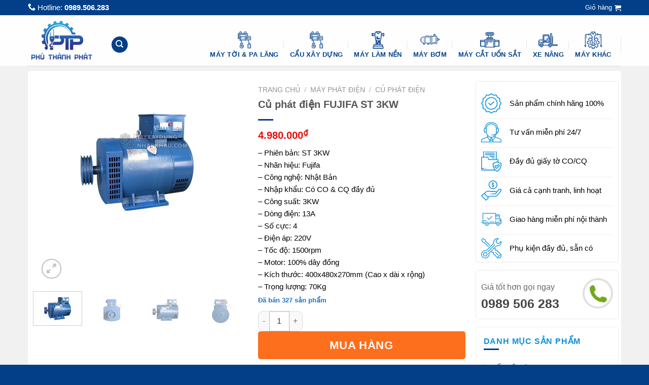

--- FILE ---
content_type: text/html; charset=UTF-8
request_url: https://mayxaydungnhapkhau.com/cu-phat-dien-fujifa-st-3kw
body_size: 44145
content:
<!DOCTYPE html>
<!--[if IE 9 ]><html lang="vi" prefix="og: https://ogp.me/ns#" class="ie9 loading-site no-js"> <![endif]-->
<!--[if IE 8 ]><html lang="vi" prefix="og: https://ogp.me/ns#" class="ie8 loading-site no-js"> <![endif]-->
<!--[if (gte IE 9)|!(IE)]><!--><html lang="vi" prefix="og: https://ogp.me/ns#" class="loading-site no-js"> <!--<![endif]--><head>
 <script>(function(w,d,s,l,i){w[l]=w[l]||[];w[l].push({'gtm.start':
new Date().getTime(),event:'gtm.js'});var f=d.getElementsByTagName(s)[0],
j=d.createElement(s),dl=l!='dataLayer'?'&l='+l:'';j.async=true;j.src=
'https://www.googletagmanager.com/gtm.js?id='+i+dl;f.parentNode.insertBefore(j,f);
})(window,document,'script','dataLayer','GTM-KCVXNB2');</script> <meta charset="UTF-8" /><link rel="profile" href="http://gmpg.org/xfn/11" /><link rel="pingback" href="" /><meta name="google-site-verification" content="-GiVUg_waKeEzF8nNT7B4JVZMfECKBne4XkJ1VdGKc4" /><meta name='dmca-site-verification' content='cEczOU9VODhKcU9ER3M0NWVEYldpaWM0SkVZSVdwSEsrWU9VVDlGVDYzQT01' /> <script>(function(html){html.className = html.className.replace(/\bno-js\b/,'js')})(document.documentElement);</script> <meta name="viewport" content="width=device-width, initial-scale=1" /><title>Củ phát điện FUJIFA ST 3KW - Máy xây dựng nhập khẩu</title><meta name="description" content="- Phiên bản: ST 3KW - Nhãn hiệu: Fujifa - Công nghệ: Nhật Bản - Nhập khẩu: Có CO &amp; CQ đầy đủ - Công suất: 3KW - Dòng điện: 13A - Số cực: 4 - Điện áp: 220V - Tốc độ: 1500rpm - Motor: 100% dây đồng - Kích thước: 400x480x270mm (Cao x dài x rộng) - Trọng lượng: 70Kg"/><meta name="robots" content="follow, index, max-snippet:-1, max-video-preview:-1, max-image-preview:large"/><link rel="canonical" href="https://mayxaydungnhapkhau.com/cu-phat-dien-fujifa-st-3kw" /><meta property="og:locale" content="vi_VN" /><meta property="og:type" content="product" /><meta property="og:title" content="Củ phát điện FUJIFA ST 3KW - Máy xây dựng nhập khẩu" /><meta property="og:description" content="- Phiên bản: ST 3KW - Nhãn hiệu: Fujifa - Công nghệ: Nhật Bản - Nhập khẩu: Có CO &amp; CQ đầy đủ - Công suất: 3KW - Dòng điện: 13A - Số cực: 4 - Điện áp: 220V - Tốc độ: 1500rpm - Motor: 100% dây đồng - Kích thước: 400x480x270mm (Cao x dài x rộng) - Trọng lượng: 70Kg" /><meta property="og:url" content="https://mayxaydungnhapkhau.com/cu-phat-dien-fujifa-st-3kw" /><meta property="og:site_name" content="Máy xây dựng nhập khẩu" /><meta property="og:updated_time" content="2025-12-15T22:08:03+07:00" /><meta property="og:image" content="https://mayxaydungnhapkhau.com/wp-content/uploads/2020/08/cu-phat-dien-p6.jpg" /><meta property="og:image:secure_url" content="https://mayxaydungnhapkhau.com/wp-content/uploads/2020/08/cu-phat-dien-p6.jpg" /><meta property="og:image:width" content="800" /><meta property="og:image:height" content="600" /><meta property="og:image:alt" content="Củ phát điện FUJIFA ST 3KW" /><meta property="og:image:type" content="image/jpeg" /><meta property="product:brand" content="Củ phát điện" /><meta property="product:price:amount" content="4980000" /><meta property="product:price:currency" content="VND" /><meta property="product:availability" content="instock" /><meta name="twitter:card" content="summary_large_image" /><meta name="twitter:title" content="Củ phát điện FUJIFA ST 3KW - Máy xây dựng nhập khẩu" /><meta name="twitter:description" content="- Phiên bản: ST 3KW - Nhãn hiệu: Fujifa - Công nghệ: Nhật Bản - Nhập khẩu: Có CO &amp; CQ đầy đủ - Công suất: 3KW - Dòng điện: 13A - Số cực: 4 - Điện áp: 220V - Tốc độ: 1500rpm - Motor: 100% dây đồng - Kích thước: 400x480x270mm (Cao x dài x rộng) - Trọng lượng: 70Kg" /><meta name="twitter:image" content="https://mayxaydungnhapkhau.com/wp-content/uploads/2020/08/cu-phat-dien-p6.jpg" /><meta name="twitter:label1" content="Giá" /><meta name="twitter:data1" content="4.980.000&#8363;" /><meta name="twitter:label2" content="Tình trạng sẵn có" /><meta name="twitter:data2" content="Đã bán 327 sản phẩm" /> <script type="application/ld+json" class="rank-math-schema">{"@context":"https://schema.org","@graph":[{"@type":"Organization","@id":"https://mayxaydungnhapkhau.com/#organization","name":"M\u00e1y x\u00e2y d\u1ef1ng","url":"https://mayxaydungnhapkhau.com","logo":{"@type":"ImageObject","@id":"https://mayxaydungnhapkhau.com/#logo","url":"https://mayxaydungnhapkhau.com/wp-content/uploads/2022/04/phuthanhphat.png","contentUrl":"https://mayxaydungnhapkhau.com/wp-content/uploads/2022/04/phuthanhphat.png","caption":"M\u00e1y x\u00e2y d\u1ef1ng","inLanguage":"vi","width":"300","height":"70"}},{"@type":"WebSite","@id":"https://mayxaydungnhapkhau.com/#website","url":"https://mayxaydungnhapkhau.com","name":"M\u00e1y x\u00e2y d\u1ef1ng","publisher":{"@id":"https://mayxaydungnhapkhau.com/#organization"},"inLanguage":"vi"},{"@type":"ImageObject","@id":"https://mayxaydungnhapkhau.com/wp-content/uploads/2020/08/cu-phat-dien-p6.jpg","url":"https://mayxaydungnhapkhau.com/wp-content/uploads/2020/08/cu-phat-dien-p6.jpg","width":"800","height":"600","inLanguage":"vi"},{"@type":"ItemPage","@id":"https://mayxaydungnhapkhau.com/cu-phat-dien-fujifa-st-3kw#webpage","url":"https://mayxaydungnhapkhau.com/cu-phat-dien-fujifa-st-3kw","name":"C\u1ee7 ph\u00e1t \u0111i\u1ec7n FUJIFA ST 3KW - M\u00e1y x\u00e2y d\u1ef1ng nh\u1eadp kh\u1ea9u","datePublished":"2020-08-25T16:43:04+07:00","dateModified":"2025-12-15T22:08:03+07:00","isPartOf":{"@id":"https://mayxaydungnhapkhau.com/#website"},"primaryImageOfPage":{"@id":"https://mayxaydungnhapkhau.com/wp-content/uploads/2020/08/cu-phat-dien-p6.jpg"},"inLanguage":"vi"},{"@type":"Product","brand":{"@type":"Brand","name":"C\u1ee7 ph\u00e1t \u0111i\u1ec7n"},"name":"C\u1ee7 ph\u00e1t \u0111i\u1ec7n FUJIFA ST 3KW - M\u00e1y x\u00e2y d\u1ef1ng nh\u1eadp kh\u1ea9u","description":"- Phi\u00ean b\u1ea3n: ST 3KW - Nh\u00e3n hi\u1ec7u: Fujifa - C\u00f4ng ngh\u1ec7: Nh\u1eadt B\u1ea3n - Nh\u1eadp kh\u1ea9u: C\u00f3 CO &amp; CQ \u0111\u1ea7y \u0111\u1ee7 - C\u00f4ng su\u1ea5t: 3KW - D\u00f2ng \u0111i\u1ec7n: 13A - S\u1ed1 c\u1ef1c: 4 - \u0110i\u1ec7n \u00e1p: 220V - T\u1ed1c \u0111\u1ed9: 1500rpm - Motor: 100% d\u00e2y \u0111\u1ed3ng - K\u00edch th\u01b0\u1edbc: 400x480x270mm (Cao x d\u00e0i x r\u1ed9ng) - Tr\u1ecdng l\u01b0\u1ee3ng: 70Kg","sku":"ST 3KW","category":"M\u00e1y ph\u00e1t \u0111i\u1ec7n &gt; C\u1ee7 ph\u00e1t \u0111i\u1ec7n","mainEntityOfPage":{"@id":"https://mayxaydungnhapkhau.com/cu-phat-dien-fujifa-st-3kw#webpage"},"image":[{"@type":"ImageObject","url":"https://mayxaydungnhapkhau.com/wp-content/uploads/2020/08/cu-phat-dien-p6.jpg","height":"600","width":"800"},{"@type":"ImageObject","url":"https://mayxaydungnhapkhau.com/wp-content/uploads/2020/08/cu-phat-dien-p2.jpg","height":"600","width":"800"},{"@type":"ImageObject","url":"https://mayxaydungnhapkhau.com/wp-content/uploads/2020/08/cu-phat-dien-p3.jpg","height":"600","width":"800"},{"@type":"ImageObject","url":"https://mayxaydungnhapkhau.com/wp-content/uploads/2020/08/cu-phat-dien-p4.jpg","height":"600","width":"800"},{"@type":"ImageObject","url":"https://mayxaydungnhapkhau.com/wp-content/uploads/2020/08/cu-phat-dien-p5.jpg","height":"600","width":"800"}],"offers":{"@type":"Offer","price":"4980000","priceCurrency":"VND","priceValidUntil":"2050-12-31","availability":"https://schema.org/InStock","itemCondition":"NewCondition","url":"https://mayxaydungnhapkhau.com/cu-phat-dien-fujifa-st-3kw","seller":{"@type":"Organization","@id":"https://mayxaydungnhapkhau.com/","name":"M\u00e1y x\u00e2y d\u1ef1ng","url":"https://mayxaydungnhapkhau.com","logo":"https://mayxaydungnhapkhau.com/wp-content/uploads/2022/04/phuthanhphat.png"}},"gtin13":"6558111116558","@id":"https://mayxaydungnhapkhau.com/cu-phat-dien-fujifa-st-3kw#richSnippet"}]}</script> <link rel='prefetch' href='https://mayxaydungnhapkhau.com/wp-content/themes/flatsome/assets/js/flatsome.js?ver=e1ad26bd5672989785e1' /><link rel='prefetch' href='https://mayxaydungnhapkhau.com/wp-content/themes/flatsome/assets/js/chunk.slider.js?ver=3.19.12' /><link rel='prefetch' href='https://mayxaydungnhapkhau.com/wp-content/themes/flatsome/assets/js/chunk.popups.js?ver=3.19.12' /><link rel='prefetch' href='https://mayxaydungnhapkhau.com/wp-content/themes/flatsome/assets/js/chunk.tooltips.js?ver=3.19.12' /><link rel='prefetch' href='https://mayxaydungnhapkhau.com/wp-content/themes/flatsome/assets/js/woocommerce.js?ver=dd6035ce106022a74757' /><link rel="alternate" type="application/rss+xml" title="Dòng thông tin Máy xây dựng nhập khẩu &raquo;" href="https://mayxaydungnhapkhau.com/feed" /><link rel="alternate" type="application/rss+xml" title="Máy xây dựng nhập khẩu &raquo; Dòng bình luận" href="https://mayxaydungnhapkhau.com/comments/feed" /><link rel="alternate" type="application/rss+xml" title="Máy xây dựng nhập khẩu &raquo; Củ phát điện FUJIFA ST 3KW Dòng bình luận" href="https://mayxaydungnhapkhau.com/cu-phat-dien-fujifa-st-3kw/feed" /><link rel="alternate" title="oNhúng (JSON)" type="application/json+oembed" href="https://mayxaydungnhapkhau.com/wp-json/oembed/1.0/embed?url=https%3A%2F%2Fmayxaydungnhapkhau.com%2Fcu-phat-dien-fujifa-st-3kw" /><link rel="alternate" title="oNhúng (XML)" type="text/xml+oembed" href="https://mayxaydungnhapkhau.com/wp-json/oembed/1.0/embed?url=https%3A%2F%2Fmayxaydungnhapkhau.com%2Fcu-phat-dien-fujifa-st-3kw&#038;format=xml" /><style id='wp-img-auto-sizes-contain-inline-css' type='text/css'>img:is([sizes=auto i],[sizes^="auto," i]){contain-intrinsic-size:3000px 1500px}
/*# sourceURL=wp-img-auto-sizes-contain-inline-css */</style><link rel='stylesheet' id='woobt-blocks-css' href='https://mayxaydungnhapkhau.com/wp-content/plugins/woo-bought-together/assets/css/blocks.css' type='text/css' media='all' /><link rel='stylesheet' id='cr-frontend-css-css' href='https://mayxaydungnhapkhau.com/wp-content/plugins/customer-reviews-woocommerce/css/frontend.css' type='text/css' media='all' /><link rel='stylesheet' id='contact-form-7-css' href='https://mayxaydungnhapkhau.com/wp-content/plugins/contact-form-7/includes/css/styles.css' type='text/css' media='all' /><link rel='stylesheet' id='kk-star-ratings-css' href='https://mayxaydungnhapkhau.com/wp-content/plugins/kk-star-ratings/src/core/public/css/kk-star-ratings.min.css' type='text/css' media='all' /><link rel='stylesheet' id='toc-screen-css' href='https://mayxaydungnhapkhau.com/wp-content/plugins/table-of-contents-plus/screen.min.css' type='text/css' media='all' /><link rel='stylesheet' id='photoswipe-css' href='https://mayxaydungnhapkhau.com/wp-content/plugins/woocommerce/assets/css/photoswipe/photoswipe.min.css' type='text/css' media='all' /><link rel='stylesheet' id='photoswipe-default-skin-css' href='https://mayxaydungnhapkhau.com/wp-content/plugins/woocommerce/assets/css/photoswipe/default-skin/default-skin.min.css' type='text/css' media='all' /><style id='woocommerce-inline-inline-css' type='text/css'>.woocommerce form .form-row .required { visibility: visible; }
/*# sourceURL=woocommerce-inline-inline-css */</style><link rel='stylesheet' id='slick-css' href='https://mayxaydungnhapkhau.com/wp-content/plugins/woo-bought-together/assets/slick/slick.css' type='text/css' media='all' /><link rel='stylesheet' id='woobt-frontend-css' href='https://mayxaydungnhapkhau.com/wp-content/plugins/woo-bought-together/assets/css/frontend.css' type='text/css' media='all' /><link rel='stylesheet' id='brands-styles-css' href='https://mayxaydungnhapkhau.com/wp-content/plugins/woocommerce/assets/css/brands.css' type='text/css' media='all' /><link rel='stylesheet' id='flatsome-swatches-frontend-css' href='https://mayxaydungnhapkhau.com/wp-content/themes/flatsome/assets/css/extensions/flatsome-swatches-frontend.css' type='text/css' media='all' /><link rel='stylesheet' id='flatsome-main-css' href='https://mayxaydungnhapkhau.com/wp-content/themes/flatsome/assets/css/flatsome.css' type='text/css' media='all' /><style id='flatsome-main-inline-css' type='text/css'>@font-face {
				font-family: "fl-icons";
				font-display: block;
				src: url(https://mayxaydungnhapkhau.com/wp-content/themes/flatsome/assets/css/icons/fl-icons.eot?v=3.19.12);
				src:
					url(https://mayxaydungnhapkhau.com/wp-content/themes/flatsome/assets/css/icons/fl-icons.eot#iefix?v=3.19.12) format("embedded-opentype"),
					url(https://mayxaydungnhapkhau.com/wp-content/themes/flatsome/assets/css/icons/fl-icons.woff2?v=3.19.12) format("woff2"),
					url(https://mayxaydungnhapkhau.com/wp-content/themes/flatsome/assets/css/icons/fl-icons.ttf?v=3.19.12) format("truetype"),
					url(https://mayxaydungnhapkhau.com/wp-content/themes/flatsome/assets/css/icons/fl-icons.woff?v=3.19.12) format("woff"),
					url(https://mayxaydungnhapkhau.com/wp-content/themes/flatsome/assets/css/icons/fl-icons.svg?v=3.19.12#fl-icons) format("svg");
			}
/*# sourceURL=flatsome-main-inline-css */</style><link rel='stylesheet' id='flatsome-shop-css' href='https://mayxaydungnhapkhau.com/wp-content/themes/flatsome/assets/css/flatsome-shop.css' type='text/css' media='all' /><link rel='stylesheet' id='flatsome-style-css' href='https://mayxaydungnhapkhau.com/wp-content/themes/flatsome-child/style.css' type='text/css' media='all' /> <script type="text/javascript" src="https://mayxaydungnhapkhau.com/wp-includes/js/jquery/jquery.min.js" id="jquery-core-js"></script> <script type="text/javascript" src="https://mayxaydungnhapkhau.com/wp-includes/js/jquery/jquery-migrate.min.js" id="jquery-migrate-js"></script> <script type="text/javascript" src="https://mayxaydungnhapkhau.com/wp-content/plugins/woocommerce/assets/js/jquery-blockui/jquery.blockUI.min.js" id="jquery-blockui-js" data-wp-strategy="defer"></script> <script type="text/javascript" id="wc-add-to-cart-js-extra">/*  */
var wc_add_to_cart_params = {"ajax_url":"/wp-admin/admin-ajax.php","wc_ajax_url":"/?wc-ajax=%%endpoint%%","i18n_view_cart":"Xem gi\u1ecf h\u00e0ng","cart_url":"https://mayxaydungnhapkhau.com/gio-hang","is_cart":"","cart_redirect_after_add":"no"};
//# sourceURL=wc-add-to-cart-js-extra
/*  */</script> <script type="text/javascript" src="https://mayxaydungnhapkhau.com/wp-content/plugins/woocommerce/assets/js/frontend/add-to-cart.min.js" id="wc-add-to-cart-js" defer="defer" data-wp-strategy="defer"></script> <script type="text/javascript" src="https://mayxaydungnhapkhau.com/wp-content/plugins/woocommerce/assets/js/photoswipe/photoswipe.min.js" id="photoswipe-js" defer="defer" data-wp-strategy="defer"></script> <script type="text/javascript" src="https://mayxaydungnhapkhau.com/wp-content/plugins/woocommerce/assets/js/photoswipe/photoswipe-ui-default.min.js" id="photoswipe-ui-default-js" defer="defer" data-wp-strategy="defer"></script> <script type="text/javascript" id="wc-single-product-js-extra">/*  */
var wc_single_product_params = {"i18n_required_rating_text":"Vui l\u00f2ng ch\u1ecdn m\u1ed9t m\u1ee9c \u0111\u00e1nh gi\u00e1","i18n_rating_options":["1 tr\u00ean 5 sao","2 tr\u00ean 5 sao","3 tr\u00ean 5 sao","4 tr\u00ean 5 sao","5 tr\u00ean 5 sao"],"i18n_product_gallery_trigger_text":"Xem th\u01b0 vi\u1ec7n \u1ea3nh to\u00e0n m\u00e0n h\u00ecnh","review_rating_required":"no","flexslider":{"rtl":false,"animation":"slide","smoothHeight":true,"directionNav":false,"controlNav":"thumbnails","slideshow":false,"animationSpeed":500,"animationLoop":false,"allowOneSlide":false},"zoom_enabled":"","zoom_options":[],"photoswipe_enabled":"1","photoswipe_options":{"shareEl":false,"closeOnScroll":false,"history":false,"hideAnimationDuration":0,"showAnimationDuration":0},"flexslider_enabled":""};
//# sourceURL=wc-single-product-js-extra
/*  */</script> <script type="text/javascript" src="https://mayxaydungnhapkhau.com/wp-content/plugins/woocommerce/assets/js/frontend/single-product.min.js" id="wc-single-product-js" defer="defer" data-wp-strategy="defer"></script> <script type="text/javascript" src="https://mayxaydungnhapkhau.com/wp-content/plugins/woocommerce/assets/js/js-cookie/js.cookie.min.js" id="js-cookie-js" data-wp-strategy="defer"></script> <link rel="https://api.w.org/" href="https://mayxaydungnhapkhau.com/wp-json/" /><link rel="alternate" title="JSON" type="application/json" href="https://mayxaydungnhapkhau.com/wp-json/wp/v2/product/6558" /><link rel="EditURI" type="application/rsd+xml" title="RSD" href="https://mayxaydungnhapkhau.com/xmlrpc.php?rsd" /><link rel='shortlink' href='https://mayxaydungnhapkhau.com/?p=6558' /> <script>jQuery(document).ready(function(){
	if(jQuery('.ux-swatches .ux-swatch:nth-child(1)').length != 0) {
		var variable_1 = jQuery('.ux-swatches .ux-swatch:nth-child(1)').attr('data-value');
		var price_1 = jQuery('.variations tr:nth-child(1) .price').text();
                
		jQuery('.variations .ux-swatches .ux-swatch:nth-child(1) .ux-swatch__text').append('<p class="price-new">' + price_1 + '</p>');
		
		jQuery('.single .product-info .price-wrapper').remove();
	}
	
	if(jQuery('.ux-swatches .ux-swatch:nth-child(2)').length != 0) {
		var variable_2 = jQuery('.ux-swatches .ux-swatch:nth-child(2)').attr('data-value');
		var price_2 = jQuery('.variations tr:nth-child(2) .price').text();
		jQuery('.ux-swatches .ux-swatch:nth-child(2) .ux-swatch__text').append('<p class="price-new">' + price_2 + '</p>');
	}
	
	if(jQuery('.ux-swatches .ux-swatch:nth-child(3)').length != 0) {
		var variable_3 = jQuery('.ux-swatches .ux-swatch:nth-child(1)').attr('data-value'); 
		var price_3 = jQuery('.variations tr:nth-child(3) .price').text();
		jQuery('.ux-swatches .ux-swatch:nth-child(3) .ux-swatch__text').append('<p class="price-new">' + price_3 + '</p>');
	}
	
	if(jQuery('.ux-swatches .ux-swatch:nth-child(4)').length != 0) {
		var variable_4 = jQuery('.ux-swatches .ux-swatch:nth-child(4)').attr('data-value'); 
		var price_4 = jQuery('.variations tr:nth-child(4) .price').text();
		jQuery('.ux-swatches .ux-swatch:nth-child(4) .ux-swatch__text').append('<p class="price-new">' + price_4 + '</p>');
	}
	
		if(jQuery('.ux-swatches .ux-swatch:nth-child(5)').length != 0) {
		var variable_5 = jQuery('.ux-swatches .ux-swatch:nth-child(5)').attr('data-value'); 
		var price_5 = jQuery('.variations tr:nth-child(5) .price').text();
		jQuery('.ux-swatches .ux-swatch:nth-child(5) .ux-swatch__text').append('<p class="price-new">' + price_5 + '</p>');
	}
	
		if(jQuery('.ux-swatches .ux-swatch:nth-child(6)').length != 0) {
		var variable_6 = jQuery('.ux-swatches .ux-swatch:nth-child(6)').attr('data-value'); 
		var price_6 = jQuery('.variations tr:nth-child(6) .price').text();
		jQuery('.ux-swatches .ux-swatch:nth-child(6) .ux-swatch__text').append('<p class="price-new">' + price_6 + '</p>');
	}
	
		if(jQuery('.ux-swatches .ux-swatch:nth-child(7)').length != 0) {
		var variable_7 = jQuery('.ux-swatches .ux-swatch:nth-child(7)').attr('data-value'); 
		var price_7 = jQuery('.variations tr:nth-child(7) .price').text();
		jQuery('.ux-swatches .ux-swatch:nth-child(7) .ux-swatch__text').append('<p class="price-new">' + price_7 + '</p>');
	}
	
		if(jQuery('.ux-swatches .ux-swatch:nth-child(8)').length != 0) {
		var variable_8 = jQuery('.ux-swatches .ux-swatch:nth-child(8)').attr('data-value'); 
		var price_8 = jQuery('.variations tr:nth-child(8) .price').text();
		jQuery('.ux-swatches .ux-swatch:nth-child(8) .ux-swatch__text').append('<p class="price-new">' + price_8 + '</p>');
	}
	
		if(jQuery('.ux-swatches .ux-swatch:nth-child(9)').length != 0) {
		var variable_9 = jQuery('.ux-swatches .ux-swatch:nth-child(9)').attr('data-value'); 
		var price_9 = jQuery('.variations tr:nth-child(9) .price').text();
		jQuery('.ux-swatches .ux-swatch:nth-child(9) .ux-swatch__text').append('<p class="price-new">' + price_9 + '</p>');
	}
	
		if(jQuery('.ux-swatches .ux-swatch:nth-child(10)').length != 0) {
		var variable_10 = jQuery('.ux-swatches .ux-swatch:nth-child(10)').attr('data-value'); 
		var price_10 = jQuery('.variations tr:nth-child(10) .price').text();
		jQuery('.ux-swatches .ux-swatch:nth-child(10) .ux-swatch__text').append('<p class="price-new">' + price_10 + '</p>');
	}
	
	jQuery('.variations.variations-grid').remove();
});</script>  <script async src="https://www.googletagmanager.com/gtag/js?id=UA-223957364-1"></script> <script>window.dataLayer = window.dataLayer || [];
  function gtag(){dataLayer.push(arguments);}
  gtag('js', new Date());

  gtag('config', 'UA-223957364-1');</script> <meta name="google-site-verification" content="BOgTSJs1bOPYw3ssucck-tZtNZwVzoXHmIbakDA_11Q" /> <script type="application/ld+json">{
    "@context": "https://schema.org/",
    "@type": "CreativeWorkSeries",
    "name": "Máy Xây Dựng Nhập Khẩu",
    "aggregateRating": {
        "@type": "AggregateRating",
        "ratingValue": "4.9",
        "reviewCount": "111"
    }
}</script> <noscript><style>.woocommerce-product-gallery{ opacity: 1 !important; }</style></noscript><link rel="icon" href="https://mayxaydungnhapkhau.com/wp-content/uploads/2022/06/cropped-164491043499-removebg-preview-1-32x32.png" sizes="32x32" /><link rel="icon" href="https://mayxaydungnhapkhau.com/wp-content/uploads/2022/06/cropped-164491043499-removebg-preview-1-192x192.png" sizes="192x192" /><link rel="apple-touch-icon" href="https://mayxaydungnhapkhau.com/wp-content/uploads/2022/06/cropped-164491043499-removebg-preview-1-180x180.png" /><meta name="msapplication-TileImage" content="https://mayxaydungnhapkhau.com/wp-content/uploads/2022/06/cropped-164491043499-removebg-preview-1-270x270.png" /><style id="custom-css" type="text/css">:root {--primary-color: #d7d70d;--fs-color-primary: #d7d70d;--fs-color-secondary: #023f88;--fs-color-success: #1e73be;--fs-color-alert: #07569b;--fs-experimental-link-color: #0656a1;--fs-experimental-link-color-hover: #000000;}.tooltipster-base {--tooltip-color: #fff;--tooltip-bg-color: #000;}.off-canvas-right .mfp-content, .off-canvas-left .mfp-content {--drawer-width: 300px;}.off-canvas .mfp-content.off-canvas-cart {--drawer-width: 360px;}.header-main{height: 100px}#logo img{max-height: 100px}#logo{width:133px;}.header-bottom{min-height: 10px}.header-top{min-height: 30px}.transparent .header-main{height: 265px}.transparent #logo img{max-height: 265px}.has-transparent + .page-title:first-of-type,.has-transparent + #main > .page-title,.has-transparent + #main > div > .page-title,.has-transparent + #main .page-header-wrapper:first-of-type .page-title{padding-top: 295px;}.header.show-on-scroll,.stuck .header-main{height:60px!important}.stuck #logo img{max-height: 60px!important}.search-form{ width: 100%;}.header-bg-color {background-color: rgba(255,255,255,0.9)}.header-bottom {background-color: #f1f1f1}.top-bar-nav > li > a{line-height: 16px }.header-main .nav > li > a{line-height: 17px }.header-wrapper:not(.stuck) .header-main .header-nav{margin-top: 15px }@media (max-width: 549px) {.header-main{height: 63px}#logo img{max-height: 63px}}.main-menu-overlay{background-color: #09062b}.nav-dropdown{border-radius:3px}.nav-dropdown{font-size:100%}.nav-dropdown-has-arrow li.has-dropdown:after{border-bottom-color: #c6c6c6;}.nav .nav-dropdown{background-color: #c6c6c6}.header-top{background-color:#023f88!important;}body{color: #000000}h1,h2,h3,h4,h5,h6,.heading-font{color: #555555;}.header:not(.transparent) .top-bar-nav > li > a {color: #ffffff;}.header:not(.transparent) .top-bar-nav.nav > li > a:hover,.header:not(.transparent) .top-bar-nav.nav > li.active > a,.header:not(.transparent) .top-bar-nav.nav > li.current > a,.header:not(.transparent) .top-bar-nav.nav > li > a.active,.header:not(.transparent) .top-bar-nav.nav > li > a.current{color: #eeee22;}.top-bar-nav.nav-line-bottom > li > a:before,.top-bar-nav.nav-line-grow > li > a:before,.top-bar-nav.nav-line > li > a:before,.top-bar-nav.nav-box > li > a:hover,.top-bar-nav.nav-box > li.active > a,.top-bar-nav.nav-pills > li > a:hover,.top-bar-nav.nav-pills > li.active > a{color:#FFF!important;background-color: #eeee22;}.header:not(.transparent) .header-nav-main.nav > li > a {color: #023f88;}.header:not(.transparent) .header-nav-main.nav > li > a:hover,.header:not(.transparent) .header-nav-main.nav > li.active > a,.header:not(.transparent) .header-nav-main.nav > li.current > a,.header:not(.transparent) .header-nav-main.nav > li > a.active,.header:not(.transparent) .header-nav-main.nav > li > a.current{color: #1e73be;}.header-nav-main.nav-line-bottom > li > a:before,.header-nav-main.nav-line-grow > li > a:before,.header-nav-main.nav-line > li > a:before,.header-nav-main.nav-box > li > a:hover,.header-nav-main.nav-box > li.active > a,.header-nav-main.nav-pills > li > a:hover,.header-nav-main.nav-pills > li.active > a{color:#FFF!important;background-color: #1e73be;}.widget:where(:not(.widget_shopping_cart)) a{color: #074b87;}.widget:where(:not(.widget_shopping_cart)) a:hover{color: #1e73be;}.widget .tagcloud a:hover{border-color: #1e73be; background-color: #1e73be;}.is-divider{background-color: #023f88;}@media screen and (min-width: 550px){.products .box-vertical .box-image{min-width: 400px!important;width: 400px!important;}}.header-main .social-icons,.header-main .cart-icon strong,.header-main .menu-title,.header-main .header-button > .button.is-outline,.header-main .nav > li > a > i:not(.icon-angle-down){color: #023f88!important;}.header-main .header-button > .button.is-outline,.header-main .cart-icon strong:after,.header-main .cart-icon strong{border-color: #023f88!important;}.header-main .header-button > .button:not(.is-outline){background-color: #023f88!important;}.header-main .current-dropdown .cart-icon strong,.header-main .header-button > .button:hover,.header-main .header-button > .button:hover i,.header-main .header-button > .button:hover span{color:#FFF!important;}.header-main .menu-title:hover,.header-main .social-icons a:hover,.header-main .header-button > .button.is-outline:hover,.header-main .nav > li > a:hover > i:not(.icon-angle-down){color: #09062b!important;}.header-main .current-dropdown .cart-icon strong,.header-main .header-button > .button:hover{background-color: #09062b!important;}.header-main .current-dropdown .cart-icon strong:after,.header-main .current-dropdown .cart-icon strong,.header-main .header-button > .button:hover{border-color: #09062b!important;}.footer-2{background-color: #c4c4c4}.absolute-footer, html{background-color: #023f88}button[name='update_cart'] { display: none; }.nav-vertical-fly-out > li + li {border-top-width: 1px; border-top-style: solid;}.label-new.menu-item > a:after{content:"Mới";}.label-hot.menu-item > a:after{content:"Nổi bật";}.label-sale.menu-item > a:after{content:"Giảm giá";}.label-popular.menu-item > a:after{content:"Phổ biến";}</style><style id="flatsome-swatches-css">.variations_form .ux-swatch.selected {box-shadow: 0 0 0 2px var(--fs-color-secondary);}.ux-swatches-in-loop .ux-swatch.selected {box-shadow: 0 0 0 2px var(--fs-color-secondary);}</style><style id="kirki-inline-styles"></style><link rel='stylesheet' id='wc-blocks-style-css' href='https://mayxaydungnhapkhau.com/wp-content/plugins/woocommerce/assets/client/blocks/wc-blocks.css' type='text/css' media='all' /><style id='global-styles-inline-css' type='text/css'>:root{--wp--preset--aspect-ratio--square: 1;--wp--preset--aspect-ratio--4-3: 4/3;--wp--preset--aspect-ratio--3-4: 3/4;--wp--preset--aspect-ratio--3-2: 3/2;--wp--preset--aspect-ratio--2-3: 2/3;--wp--preset--aspect-ratio--16-9: 16/9;--wp--preset--aspect-ratio--9-16: 9/16;--wp--preset--color--black: #000000;--wp--preset--color--cyan-bluish-gray: #abb8c3;--wp--preset--color--white: #ffffff;--wp--preset--color--pale-pink: #f78da7;--wp--preset--color--vivid-red: #cf2e2e;--wp--preset--color--luminous-vivid-orange: #ff6900;--wp--preset--color--luminous-vivid-amber: #fcb900;--wp--preset--color--light-green-cyan: #7bdcb5;--wp--preset--color--vivid-green-cyan: #00d084;--wp--preset--color--pale-cyan-blue: #8ed1fc;--wp--preset--color--vivid-cyan-blue: #0693e3;--wp--preset--color--vivid-purple: #9b51e0;--wp--preset--color--primary: #d7d70d;--wp--preset--color--secondary: #023f88;--wp--preset--color--success: #1e73be;--wp--preset--color--alert: #07569b;--wp--preset--gradient--vivid-cyan-blue-to-vivid-purple: linear-gradient(135deg,rgb(6,147,227) 0%,rgb(155,81,224) 100%);--wp--preset--gradient--light-green-cyan-to-vivid-green-cyan: linear-gradient(135deg,rgb(122,220,180) 0%,rgb(0,208,130) 100%);--wp--preset--gradient--luminous-vivid-amber-to-luminous-vivid-orange: linear-gradient(135deg,rgb(252,185,0) 0%,rgb(255,105,0) 100%);--wp--preset--gradient--luminous-vivid-orange-to-vivid-red: linear-gradient(135deg,rgb(255,105,0) 0%,rgb(207,46,46) 100%);--wp--preset--gradient--very-light-gray-to-cyan-bluish-gray: linear-gradient(135deg,rgb(238,238,238) 0%,rgb(169,184,195) 100%);--wp--preset--gradient--cool-to-warm-spectrum: linear-gradient(135deg,rgb(74,234,220) 0%,rgb(151,120,209) 20%,rgb(207,42,186) 40%,rgb(238,44,130) 60%,rgb(251,105,98) 80%,rgb(254,248,76) 100%);--wp--preset--gradient--blush-light-purple: linear-gradient(135deg,rgb(255,206,236) 0%,rgb(152,150,240) 100%);--wp--preset--gradient--blush-bordeaux: linear-gradient(135deg,rgb(254,205,165) 0%,rgb(254,45,45) 50%,rgb(107,0,62) 100%);--wp--preset--gradient--luminous-dusk: linear-gradient(135deg,rgb(255,203,112) 0%,rgb(199,81,192) 50%,rgb(65,88,208) 100%);--wp--preset--gradient--pale-ocean: linear-gradient(135deg,rgb(255,245,203) 0%,rgb(182,227,212) 50%,rgb(51,167,181) 100%);--wp--preset--gradient--electric-grass: linear-gradient(135deg,rgb(202,248,128) 0%,rgb(113,206,126) 100%);--wp--preset--gradient--midnight: linear-gradient(135deg,rgb(2,3,129) 0%,rgb(40,116,252) 100%);--wp--preset--font-size--small: 13px;--wp--preset--font-size--medium: 20px;--wp--preset--font-size--large: 36px;--wp--preset--font-size--x-large: 42px;--wp--preset--spacing--20: 0.44rem;--wp--preset--spacing--30: 0.67rem;--wp--preset--spacing--40: 1rem;--wp--preset--spacing--50: 1.5rem;--wp--preset--spacing--60: 2.25rem;--wp--preset--spacing--70: 3.38rem;--wp--preset--spacing--80: 5.06rem;--wp--preset--shadow--natural: 6px 6px 9px rgba(0, 0, 0, 0.2);--wp--preset--shadow--deep: 12px 12px 50px rgba(0, 0, 0, 0.4);--wp--preset--shadow--sharp: 6px 6px 0px rgba(0, 0, 0, 0.2);--wp--preset--shadow--outlined: 6px 6px 0px -3px rgb(255, 255, 255), 6px 6px rgb(0, 0, 0);--wp--preset--shadow--crisp: 6px 6px 0px rgb(0, 0, 0);}:where(body) { margin: 0; }.wp-site-blocks > .alignleft { float: left; margin-right: 2em; }.wp-site-blocks > .alignright { float: right; margin-left: 2em; }.wp-site-blocks > .aligncenter { justify-content: center; margin-left: auto; margin-right: auto; }:where(.is-layout-flex){gap: 0.5em;}:where(.is-layout-grid){gap: 0.5em;}.is-layout-flow > .alignleft{float: left;margin-inline-start: 0;margin-inline-end: 2em;}.is-layout-flow > .alignright{float: right;margin-inline-start: 2em;margin-inline-end: 0;}.is-layout-flow > .aligncenter{margin-left: auto !important;margin-right: auto !important;}.is-layout-constrained > .alignleft{float: left;margin-inline-start: 0;margin-inline-end: 2em;}.is-layout-constrained > .alignright{float: right;margin-inline-start: 2em;margin-inline-end: 0;}.is-layout-constrained > .aligncenter{margin-left: auto !important;margin-right: auto !important;}.is-layout-constrained > :where(:not(.alignleft):not(.alignright):not(.alignfull)){margin-left: auto !important;margin-right: auto !important;}body .is-layout-flex{display: flex;}.is-layout-flex{flex-wrap: wrap;align-items: center;}.is-layout-flex > :is(*, div){margin: 0;}body .is-layout-grid{display: grid;}.is-layout-grid > :is(*, div){margin: 0;}body{padding-top: 0px;padding-right: 0px;padding-bottom: 0px;padding-left: 0px;}a:where(:not(.wp-element-button)){text-decoration: none;}:root :where(.wp-element-button, .wp-block-button__link){background-color: #32373c;border-width: 0;color: #fff;font-family: inherit;font-size: inherit;font-style: inherit;font-weight: inherit;letter-spacing: inherit;line-height: inherit;padding-top: calc(0.667em + 2px);padding-right: calc(1.333em + 2px);padding-bottom: calc(0.667em + 2px);padding-left: calc(1.333em + 2px);text-decoration: none;text-transform: inherit;}.has-black-color{color: var(--wp--preset--color--black) !important;}.has-cyan-bluish-gray-color{color: var(--wp--preset--color--cyan-bluish-gray) !important;}.has-white-color{color: var(--wp--preset--color--white) !important;}.has-pale-pink-color{color: var(--wp--preset--color--pale-pink) !important;}.has-vivid-red-color{color: var(--wp--preset--color--vivid-red) !important;}.has-luminous-vivid-orange-color{color: var(--wp--preset--color--luminous-vivid-orange) !important;}.has-luminous-vivid-amber-color{color: var(--wp--preset--color--luminous-vivid-amber) !important;}.has-light-green-cyan-color{color: var(--wp--preset--color--light-green-cyan) !important;}.has-vivid-green-cyan-color{color: var(--wp--preset--color--vivid-green-cyan) !important;}.has-pale-cyan-blue-color{color: var(--wp--preset--color--pale-cyan-blue) !important;}.has-vivid-cyan-blue-color{color: var(--wp--preset--color--vivid-cyan-blue) !important;}.has-vivid-purple-color{color: var(--wp--preset--color--vivid-purple) !important;}.has-primary-color{color: var(--wp--preset--color--primary) !important;}.has-secondary-color{color: var(--wp--preset--color--secondary) !important;}.has-success-color{color: var(--wp--preset--color--success) !important;}.has-alert-color{color: var(--wp--preset--color--alert) !important;}.has-black-background-color{background-color: var(--wp--preset--color--black) !important;}.has-cyan-bluish-gray-background-color{background-color: var(--wp--preset--color--cyan-bluish-gray) !important;}.has-white-background-color{background-color: var(--wp--preset--color--white) !important;}.has-pale-pink-background-color{background-color: var(--wp--preset--color--pale-pink) !important;}.has-vivid-red-background-color{background-color: var(--wp--preset--color--vivid-red) !important;}.has-luminous-vivid-orange-background-color{background-color: var(--wp--preset--color--luminous-vivid-orange) !important;}.has-luminous-vivid-amber-background-color{background-color: var(--wp--preset--color--luminous-vivid-amber) !important;}.has-light-green-cyan-background-color{background-color: var(--wp--preset--color--light-green-cyan) !important;}.has-vivid-green-cyan-background-color{background-color: var(--wp--preset--color--vivid-green-cyan) !important;}.has-pale-cyan-blue-background-color{background-color: var(--wp--preset--color--pale-cyan-blue) !important;}.has-vivid-cyan-blue-background-color{background-color: var(--wp--preset--color--vivid-cyan-blue) !important;}.has-vivid-purple-background-color{background-color: var(--wp--preset--color--vivid-purple) !important;}.has-primary-background-color{background-color: var(--wp--preset--color--primary) !important;}.has-secondary-background-color{background-color: var(--wp--preset--color--secondary) !important;}.has-success-background-color{background-color: var(--wp--preset--color--success) !important;}.has-alert-background-color{background-color: var(--wp--preset--color--alert) !important;}.has-black-border-color{border-color: var(--wp--preset--color--black) !important;}.has-cyan-bluish-gray-border-color{border-color: var(--wp--preset--color--cyan-bluish-gray) !important;}.has-white-border-color{border-color: var(--wp--preset--color--white) !important;}.has-pale-pink-border-color{border-color: var(--wp--preset--color--pale-pink) !important;}.has-vivid-red-border-color{border-color: var(--wp--preset--color--vivid-red) !important;}.has-luminous-vivid-orange-border-color{border-color: var(--wp--preset--color--luminous-vivid-orange) !important;}.has-luminous-vivid-amber-border-color{border-color: var(--wp--preset--color--luminous-vivid-amber) !important;}.has-light-green-cyan-border-color{border-color: var(--wp--preset--color--light-green-cyan) !important;}.has-vivid-green-cyan-border-color{border-color: var(--wp--preset--color--vivid-green-cyan) !important;}.has-pale-cyan-blue-border-color{border-color: var(--wp--preset--color--pale-cyan-blue) !important;}.has-vivid-cyan-blue-border-color{border-color: var(--wp--preset--color--vivid-cyan-blue) !important;}.has-vivid-purple-border-color{border-color: var(--wp--preset--color--vivid-purple) !important;}.has-primary-border-color{border-color: var(--wp--preset--color--primary) !important;}.has-secondary-border-color{border-color: var(--wp--preset--color--secondary) !important;}.has-success-border-color{border-color: var(--wp--preset--color--success) !important;}.has-alert-border-color{border-color: var(--wp--preset--color--alert) !important;}.has-vivid-cyan-blue-to-vivid-purple-gradient-background{background: var(--wp--preset--gradient--vivid-cyan-blue-to-vivid-purple) !important;}.has-light-green-cyan-to-vivid-green-cyan-gradient-background{background: var(--wp--preset--gradient--light-green-cyan-to-vivid-green-cyan) !important;}.has-luminous-vivid-amber-to-luminous-vivid-orange-gradient-background{background: var(--wp--preset--gradient--luminous-vivid-amber-to-luminous-vivid-orange) !important;}.has-luminous-vivid-orange-to-vivid-red-gradient-background{background: var(--wp--preset--gradient--luminous-vivid-orange-to-vivid-red) !important;}.has-very-light-gray-to-cyan-bluish-gray-gradient-background{background: var(--wp--preset--gradient--very-light-gray-to-cyan-bluish-gray) !important;}.has-cool-to-warm-spectrum-gradient-background{background: var(--wp--preset--gradient--cool-to-warm-spectrum) !important;}.has-blush-light-purple-gradient-background{background: var(--wp--preset--gradient--blush-light-purple) !important;}.has-blush-bordeaux-gradient-background{background: var(--wp--preset--gradient--blush-bordeaux) !important;}.has-luminous-dusk-gradient-background{background: var(--wp--preset--gradient--luminous-dusk) !important;}.has-pale-ocean-gradient-background{background: var(--wp--preset--gradient--pale-ocean) !important;}.has-electric-grass-gradient-background{background: var(--wp--preset--gradient--electric-grass) !important;}.has-midnight-gradient-background{background: var(--wp--preset--gradient--midnight) !important;}.has-small-font-size{font-size: var(--wp--preset--font-size--small) !important;}.has-medium-font-size{font-size: var(--wp--preset--font-size--medium) !important;}.has-large-font-size{font-size: var(--wp--preset--font-size--large) !important;}.has-x-large-font-size{font-size: var(--wp--preset--font-size--x-large) !important;}
/*# sourceURL=global-styles-inline-css */</style><link rel='stylesheet' id='select2-css' href='https://mayxaydungnhapkhau.com/wp-content/plugins/woocommerce/assets/css/select2.css' type='text/css' media='all' /></head><body class="wp-singular product-template-default single single-product postid-6558 wp-theme-flatsome wp-child-theme-flatsome-child theme-flatsome woocommerce woocommerce-page woocommerce-no-js full-width lightbox nav-dropdown-has-arrow nav-dropdown-has-shadow nav-dropdown-has-border"><noscript><iframe src="https://www.googletagmanager.com/ns.html?id=GTM-KCVXNB2"
height="0" width="0" style="display:none;visibility:hidden"></iframe></noscript><div class="box-float">
<a class="box-float-one" href="tel:0989506283">
<img src="https://mayxaydungnhapkhau.com/wp-content/uploads/2020/04/phone.png" /><p>Hotline Hà Nội</p>
</a><a class="box-float-two" href="tel:0989506283">
<img src="https://mayxaydungnhapkhau.com/wp-content/uploads/2020/04/phone.png" /><p>Hotline HCM</p>
</a><a class="box-float-three" href="#goi-lai" target="_self">
<img src="https://mayxaydungnhapkhau.com/wp-content/uploads/2020/04/talking.png" /><p>Gọi lại cho tôi</p>
</a><a class="box-float-four" href="#bao-gia" target="_self">
<img src="https://mayxaydungnhapkhau.com/wp-content/uploads/2020/04/message.png" /><p>Nhận báo giá</p>
</a></div><a class="skip-link screen-reader-text" href="#main">Bỏ qua nội dung</a><div id="wrapper"><header id="header" class="header has-sticky sticky-jump"><div class="header-wrapper"><div id="top-bar" class="header-top hide-for-sticky nav-dark"><div class="flex-row container"><div class="flex-col hide-for-medium flex-left"><ul class="nav nav-left medium-nav-center nav-small  nav-divided"><li class="html custom html_topbar_left"><p style="font-size:15px"><i class="icon-phone"></i> Hotline: <strong><a style="color:white" href="tel:0989506283">0989.506.283</a></strong></p></li></ul></div><div class="flex-col hide-for-medium flex-center"><ul class="nav nav-center nav-small  nav-divided"></ul></div><div class="flex-col hide-for-medium flex-right"><ul class="nav top-bar-nav nav-right nav-small  nav-divided"><li class="cart-item has-icon has-dropdown"><a href="https://mayxaydungnhapkhau.com/gio-hang" class="header-cart-link is-small" title="Giỏ hàng" ><span class="header-cart-title">
Giỏ hàng     </span><i class="icon-shopping-cart"
data-icon-label="0">
</i>
</a><ul class="nav-dropdown nav-dropdown-bold"><li class="html widget_shopping_cart"><div class="widget_shopping_cart_content"><div class="ux-mini-cart-empty flex flex-row-col text-center pt pb"><div class="ux-mini-cart-empty-icon">
<svg xmlns="http://www.w3.org/2000/svg" viewBox="0 0 17 19" style="opacity:.1;height:80px;">
<path d="M8.5 0C6.7 0 5.3 1.2 5.3 2.7v2H2.1c-.3 0-.6.3-.7.7L0 18.2c0 .4.2.8.6.8h15.7c.4 0 .7-.3.7-.7v-.1L15.6 5.4c0-.3-.3-.6-.7-.6h-3.2v-2c0-1.6-1.4-2.8-3.2-2.8zM6.7 2.7c0-.8.8-1.4 1.8-1.4s1.8.6 1.8 1.4v2H6.7v-2zm7.5 3.4 1.3 11.5h-14L2.8 6.1h2.5v1.4c0 .4.3.7.7.7.4 0 .7-.3.7-.7V6.1h3.5v1.4c0 .4.3.7.7.7s.7-.3.7-.7V6.1h2.6z" fill-rule="evenodd" clip-rule="evenodd" fill="currentColor"></path>
</svg></div><p class="woocommerce-mini-cart__empty-message empty">Chưa có sản phẩm trong giỏ hàng.</p><p class="return-to-shop">
<a class="button primary wc-backward" href="https://mayxaydungnhapkhau.com/san-pham">
Quay trở lại cửa hàng				</a></p></div></div></li></ul></li></ul></div><div class="flex-col show-for-medium flex-grow"><ul class="nav nav-center nav-small mobile-nav  nav-divided"><li class="html custom html_topbar_left"><p style="font-size:15px"><i class="icon-phone"></i> Hotline: <strong><a style="color:white" href="tel:0989506283">0989.506.283</a></strong></p></li><li class="cart-item has-icon has-dropdown"><a href="https://mayxaydungnhapkhau.com/gio-hang" class="header-cart-link is-small" title="Giỏ hàng" ><span class="header-cart-title">
Giỏ hàng     </span><i class="icon-shopping-cart"
data-icon-label="0">
</i>
</a><ul class="nav-dropdown nav-dropdown-bold"><li class="html widget_shopping_cart"><div class="widget_shopping_cart_content"><div class="ux-mini-cart-empty flex flex-row-col text-center pt pb"><div class="ux-mini-cart-empty-icon">
<svg xmlns="http://www.w3.org/2000/svg" viewBox="0 0 17 19" style="opacity:.1;height:80px;">
<path d="M8.5 0C6.7 0 5.3 1.2 5.3 2.7v2H2.1c-.3 0-.6.3-.7.7L0 18.2c0 .4.2.8.6.8h15.7c.4 0 .7-.3.7-.7v-.1L15.6 5.4c0-.3-.3-.6-.7-.6h-3.2v-2c0-1.6-1.4-2.8-3.2-2.8zM6.7 2.7c0-.8.8-1.4 1.8-1.4s1.8.6 1.8 1.4v2H6.7v-2zm7.5 3.4 1.3 11.5h-14L2.8 6.1h2.5v1.4c0 .4.3.7.7.7.4 0 .7-.3.7-.7V6.1h3.5v1.4c0 .4.3.7.7.7s.7-.3.7-.7V6.1h2.6z" fill-rule="evenodd" clip-rule="evenodd" fill="currentColor"></path>
</svg></div><p class="woocommerce-mini-cart__empty-message empty">Chưa có sản phẩm trong giỏ hàng.</p><p class="return-to-shop">
<a class="button primary wc-backward" href="https://mayxaydungnhapkhau.com/san-pham">
Quay trở lại cửa hàng				</a></p></div></div></li></ul></li></ul></div></div></div><div id="masthead" class="header-main "><div class="header-inner flex-row container logo-left medium-logo-left" role="navigation"><div id="logo" class="flex-col logo"><a href="https://mayxaydungnhapkhau.com/" title="Máy xây dựng nhập khẩu - Uy Tín Làm Nên Thương Hiệu" rel="home">
<img width="800" height="500" src="https://mayxaydungnhapkhau.com/wp-content/uploads/2023/06/Thiet-ke-chua-co-ten.png" class="header_logo header-logo" alt="Máy xây dựng nhập khẩu"/><img  width="800" height="500" src="https://mayxaydungnhapkhau.com/wp-content/uploads/2023/06/Thiet-ke-chua-co-ten.png" class="header-logo-dark" alt="Máy xây dựng nhập khẩu"/></a></div><div class="flex-col show-for-medium flex-left"><ul class="mobile-nav nav nav-left "><li class="header-search-form search-form html relative has-icon"><div class="header-search-form-wrapper"><div class="searchform-wrapper ux-search-box relative form-flat is-normal"><form role="search" method="get" class="searchform" action="https://mayxaydungnhapkhau.com/"><div class="flex-row relative"><div class="flex-col flex-grow">
<label class="screen-reader-text" for="woocommerce-product-search-field-0">Tìm kiếm:</label>
<input type="search" id="woocommerce-product-search-field-0" class="search-field mb-0" placeholder="Tìm sản phẩm..." value="" name="s" />
<input type="hidden" name="post_type" value="product" /></div><div class="flex-col">
<button type="submit" value="Tìm kiếm" class="ux-search-submit submit-button secondary button  icon mb-0" aria-label="Gửi">
<i class="icon-search" ></i>			</button></div></div><div class="live-search-results text-left z-top"></div></form></div></div></li></ul></div><div class="flex-col hide-for-medium flex-left
flex-grow"><ul class="header-nav header-nav-main nav nav-left  nav-divided nav-uppercase" ><li class="header-search header-search-dropdown has-icon has-dropdown menu-item-has-children"><div class="header-button">	<a href="#" aria-label="Tìm kiếm" class="icon primary button circle is-small"><i class="icon-search" ></i></a></div><ul class="nav-dropdown nav-dropdown-bold"><li class="header-search-form search-form html relative has-icon"><div class="header-search-form-wrapper"><div class="searchform-wrapper ux-search-box relative form-flat is-normal"><form role="search" method="get" class="searchform" action="https://mayxaydungnhapkhau.com/"><div class="flex-row relative"><div class="flex-col flex-grow">
<label class="screen-reader-text" for="woocommerce-product-search-field-1">Tìm kiếm:</label>
<input type="search" id="woocommerce-product-search-field-1" class="search-field mb-0" placeholder="Tìm sản phẩm..." value="" name="s" />
<input type="hidden" name="post_type" value="product" /></div><div class="flex-col">
<button type="submit" value="Tìm kiếm" class="ux-search-submit submit-button secondary button  icon mb-0" aria-label="Gửi">
<i class="icon-search" ></i>			</button></div></div><div class="live-search-results text-left z-top"></div></form></div></div></li></ul></li></ul></div><div class="flex-col hide-for-medium flex-right"><ul class="header-nav header-nav-main nav nav-right  nav-divided nav-uppercase"><li id="menu-item-5671" class="menu-item menu-item-type-custom menu-item-object-custom menu-item-has-children menu-item-5671 menu-item-design-default has-dropdown has-icon-left"><a href="#" class="nav-top-link" aria-expanded="false" aria-haspopup="menu"><img class="ux-menu-icon" width="20" height="20" src="https://mayxaydungnhapkhau.com/wp-content/uploads/2023/06/toi-dien.png" alt="" />Máy tời &#038; Pa Lăng<i class="icon-angle-down" ></i></a><ul class="sub-menu nav-dropdown nav-dropdown-bold"><li id="menu-item-5614" class="menu-item menu-item-type-taxonomy menu-item-object-product_cat menu-item-has-children menu-item-5614 nav-dropdown-col"><a href="https://mayxaydungnhapkhau.com/may-toi-dien">Máy tời điện</a><ul class="sub-menu nav-column nav-dropdown-bold"><li id="menu-item-5615" class="menu-item menu-item-type-taxonomy menu-item-object-product_cat menu-item-5615"><a href="https://mayxaydungnhapkhau.com/may-toi-dien-mini-pa">Máy tời điện mini PA</a></li><li id="menu-item-5616" class="menu-item menu-item-type-taxonomy menu-item-object-product_cat menu-item-5616"><a href="https://mayxaydungnhapkhau.com/may-toi-dien-dai-loan">Máy tời điện Đài Loan</a></li><li id="menu-item-7278" class="menu-item menu-item-type-taxonomy menu-item-object-product_cat menu-item-7278"><a href="https://mayxaydungnhapkhau.com/may-toi-dien-treo">Máy tời điện treo</a></li><li id="menu-item-5617" class="menu-item menu-item-type-taxonomy menu-item-object-product_cat menu-item-5617"><a href="https://mayxaydungnhapkhau.com/may-toi-dien-da-nang">Máy tời điện đa năng</a></li><li id="menu-item-5618" class="menu-item menu-item-type-taxonomy menu-item-object-product_cat menu-item-5618"><a href="https://mayxaydungnhapkhau.com/may-toi-dien-mat-dat">Máy tời điện mặt đất</a></li><li id="menu-item-5619" class="menu-item menu-item-type-taxonomy menu-item-object-product_cat menu-item-5619"><a href="https://mayxaydungnhapkhau.com/may-toi-binh-ac-quy">Máy tời bình ắc quy</a></li></ul></li><li id="menu-item-5625" class="menu-item menu-item-type-taxonomy menu-item-object-product_cat menu-item-has-children menu-item-5625 nav-dropdown-col"><a href="https://mayxaydungnhapkhau.com/may-toi-thuy-luc">Máy tời thủy lực</a><ul class="sub-menu nav-column nav-dropdown-bold"><li id="menu-item-5626" class="menu-item menu-item-type-taxonomy menu-item-object-product_cat menu-item-5626"><a href="https://mayxaydungnhapkhau.com/may-toi-thuy-luc-dong-co-dau">Máy tời thủy lực động cơ dầu</a></li><li id="menu-item-5627" class="menu-item menu-item-type-taxonomy menu-item-object-product_cat menu-item-5627"><a href="https://mayxaydungnhapkhau.com/may-toi-thuy-luc-dong-co-xang">Máy tời thủy lực động cơ xăng</a></li></ul></li><li id="menu-item-5628" class="menu-item menu-item-type-taxonomy menu-item-object-product_cat menu-item-has-children menu-item-5628 nav-dropdown-col"><a href="https://mayxaydungnhapkhau.com/pa-lang">Pa lăng</a><ul class="sub-menu nav-column nav-dropdown-bold"><li id="menu-item-7283" class="menu-item menu-item-type-taxonomy menu-item-object-product_cat menu-item-7283"><a href="https://mayxaydungnhapkhau.com/con-chay-xich-keo-tay">Con chạy xích kéo tay</a></li><li id="menu-item-7282" class="menu-item menu-item-type-taxonomy menu-item-object-product_cat menu-item-7282"><a href="https://mayxaydungnhapkhau.com/con-chay-tron">Con chạy trơn</a></li><li id="menu-item-7281" class="menu-item menu-item-type-taxonomy menu-item-object-product_cat menu-item-7281"><a href="https://mayxaydungnhapkhau.com/cau-tu-nam-cham">Cẩu từ nam châm</a></li><li id="menu-item-5629" class="menu-item menu-item-type-taxonomy menu-item-object-product_cat menu-item-5629"><a href="https://mayxaydungnhapkhau.com/pa-lang-cap-dien">Pa lăng cáp điện</a></li><li id="menu-item-5630" class="menu-item menu-item-type-taxonomy menu-item-object-product_cat menu-item-5630"><a href="https://mayxaydungnhapkhau.com/pa-lang-xich-dien">Pa lăng xích điện</a></li><li id="menu-item-5631" class="menu-item menu-item-type-taxonomy menu-item-object-product_cat menu-item-5631"><a href="https://mayxaydungnhapkhau.com/pa-lang-xich-keo-tay">Palăng xích kéo tay</a></li><li id="menu-item-5632" class="menu-item menu-item-type-taxonomy menu-item-object-product_cat menu-item-5632"><a href="https://mayxaydungnhapkhau.com/pa-lang-xich-lac-tay">Pa lăng xích lắc tay</a></li><li id="menu-item-7285" class="menu-item menu-item-type-taxonomy menu-item-object-product_cat menu-item-7285"><a href="https://mayxaydungnhapkhau.com/phu-kien-pa-lang">Phụ kiện Pa lăng</a></li></ul></li></ul></li><li id="menu-item-5621" class="menu-item menu-item-type-taxonomy menu-item-object-product_cat menu-item-has-children menu-item-5621 menu-item-design-default has-dropdown has-icon-left"><a href="https://mayxaydungnhapkhau.com/cau-xay-dung" class="nav-top-link" aria-expanded="false" aria-haspopup="menu"><img class="ux-menu-icon" width="20" height="20" src="https://mayxaydungnhapkhau.com/wp-content/uploads/2023/06/toi-dien.png" alt="" />Cẩu xây dựng<i class="icon-angle-down" ></i></a><ul class="sub-menu nav-dropdown nav-dropdown-bold"><li id="menu-item-5622" class="menu-item menu-item-type-taxonomy menu-item-object-product_cat menu-item-5622"><a href="https://mayxaydungnhapkhau.com/cau-xoay-360-do-gan-xe-o-to">Cẩu xoay 360 độ gắn xe ô tô</a></li><li id="menu-item-5623" class="menu-item menu-item-type-taxonomy menu-item-object-product_cat menu-item-5623"><a href="https://mayxaydungnhapkhau.com/khung-cau-xoay-360-do">Khung cẩu xoay 360 độ &#8211; cẩu trục quay 360 xây dựng</a></li><li id="menu-item-7279" class="menu-item menu-item-type-taxonomy menu-item-object-product_cat menu-item-7279"><a href="https://mayxaydungnhapkhau.com/cau-moc-dong-co">Cẩu móc động cơ</a></li><li id="menu-item-7280" class="menu-item menu-item-type-taxonomy menu-item-object-product_cat menu-item-7280"><a href="https://mayxaydungnhapkhau.com/con-chay-dien">Con chạy điện</a></li><li id="menu-item-7334" class="menu-item menu-item-type-taxonomy menu-item-object-product_cat menu-item-7334"><a href="https://mayxaydungnhapkhau.com/tu-dien">Tủ điện</a></li><li id="menu-item-5620" class="menu-item menu-item-type-taxonomy menu-item-object-product_cat menu-item-5620"><a href="https://mayxaydungnhapkhau.com/dieu-khien-toi-dien-tu-xa">Điều khiển từ xa</a></li></ul></li><li id="menu-item-5636" class="menu-item menu-item-type-taxonomy menu-item-object-product_cat menu-item-has-children menu-item-5636 menu-item-design-default has-dropdown has-icon-left"><a href="https://mayxaydungnhapkhau.com/may-lam-nen" class="nav-top-link" aria-expanded="false" aria-haspopup="menu"><img class="ux-menu-icon" width="20" height="20" src="https://mayxaydungnhapkhau.com/wp-content/uploads/2023/06/nen-mong.png" alt="" />Máy làm nền<i class="icon-angle-down" ></i></a><ul class="sub-menu nav-dropdown nav-dropdown-bold"><li id="menu-item-5637" class="menu-item menu-item-type-taxonomy menu-item-object-product_cat menu-item-5637"><a href="https://mayxaydungnhapkhau.com/may-cat-be-tong">Máy cắt bê tông</a></li><li id="menu-item-5638" class="menu-item menu-item-type-taxonomy menu-item-object-product_cat menu-item-5638"><a href="https://mayxaydungnhapkhau.com/may-mai-san-be-tong">Máy mài sàn bê tông</a></li><li id="menu-item-5639" class="menu-item menu-item-type-taxonomy menu-item-object-product_cat menu-item-5639"><a href="https://mayxaydungnhapkhau.com/may-xoa-nen-be-tong">Máy xoa nền bê tông</a></li><li id="menu-item-5640" class="menu-item menu-item-type-taxonomy menu-item-object-product_cat menu-item-5640"><a href="https://mayxaydungnhapkhau.com/may-dam-dui">Máy đầm dùi</a></li><li id="menu-item-5641" class="menu-item menu-item-type-taxonomy menu-item-object-product_cat menu-item-5641"><a href="https://mayxaydungnhapkhau.com/may-dam-coc">Máy đầm cóc</a></li><li id="menu-item-5642" class="menu-item menu-item-type-taxonomy menu-item-object-product_cat menu-item-5642"><a href="https://mayxaydungnhapkhau.com/may-dam-ban">Máy đầm bàn</a></li><li id="menu-item-5643" class="menu-item menu-item-type-taxonomy menu-item-object-product_cat menu-item-5643"><a href="https://mayxaydungnhapkhau.com/may-dam-rung">Máy đầm rung</a></li><li id="menu-item-5644" class="menu-item menu-item-type-taxonomy menu-item-object-product_cat menu-item-5644"><a href="https://mayxaydungnhapkhau.com/may-dam-thuoc">Máy đầm thước</a></li><li id="menu-item-5645" class="menu-item menu-item-type-taxonomy menu-item-object-product_cat menu-item-5645"><a href="https://mayxaydungnhapkhau.com/may-bam-nen">Máy băm nền</a></li><li id="menu-item-5646" class="menu-item menu-item-type-taxonomy menu-item-object-product_cat menu-item-5646"><a href="https://mayxaydungnhapkhau.com/may-phun-vua">Máy phun vữa</a></li></ul></li><li id="menu-item-5652" class="menu-item menu-item-type-taxonomy menu-item-object-product_cat menu-item-has-children menu-item-5652 menu-item-design-default has-dropdown has-icon-left"><a href="https://mayxaydungnhapkhau.com/may-bom" class="nav-top-link" aria-expanded="false" aria-haspopup="menu"><img class="ux-menu-icon" width="20" height="20" src="https://mayxaydungnhapkhau.com/wp-content/uploads/2023/06/may-bom.png" alt="" />Máy bơm<i class="icon-angle-down" ></i></a><ul class="sub-menu nav-dropdown nav-dropdown-bold"><li id="menu-item-5653" class="menu-item menu-item-type-taxonomy menu-item-object-product_cat menu-item-5653"><a href="https://mayxaydungnhapkhau.com/may-bom-dau-no">Máy bơm đầu nổ</a></li><li id="menu-item-5654" class="menu-item menu-item-type-taxonomy menu-item-object-product_cat menu-item-5654"><a href="https://mayxaydungnhapkhau.com/may-bom-dien">Máy bơm điện</a></li></ul></li><li id="menu-item-5647" class="menu-item menu-item-type-taxonomy menu-item-object-product_cat menu-item-has-children menu-item-5647 menu-item-design-default has-dropdown has-icon-left"><a href="https://mayxaydungnhapkhau.com/may-cat-uon-sat" class="nav-top-link" aria-expanded="false" aria-haspopup="menu"><img class="ux-menu-icon" width="20" height="20" src="https://mayxaydungnhapkhau.com/wp-content/uploads/2023/06/may-cat-uon.png" alt="" />Máy cắt uốn sắt<i class="icon-angle-down" ></i></a><ul class="sub-menu nav-dropdown nav-dropdown-bold"><li id="menu-item-5650" class="menu-item menu-item-type-taxonomy menu-item-object-product_cat menu-item-5650"><a href="https://mayxaydungnhapkhau.com/may-cat-sat">Máy cắt sắt</a></li><li id="menu-item-5648" class="menu-item menu-item-type-taxonomy menu-item-object-product_cat menu-item-5648"><a href="https://mayxaydungnhapkhau.com/may-uon-sat">Máy uốn sắt</a></li><li id="menu-item-5649" class="menu-item menu-item-type-taxonomy menu-item-object-product_cat menu-item-5649"><a href="https://mayxaydungnhapkhau.com/may-uon-dai">Máy uốn đai</a></li><li id="menu-item-5651" class="menu-item menu-item-type-taxonomy menu-item-object-product_cat menu-item-5651"><a href="https://mayxaydungnhapkhau.com/may-cat-uon-sat-lien-hop">Máy cắt uốn sắt liên hợp</a></li></ul></li><li id="menu-item-5633" class="menu-item menu-item-type-taxonomy menu-item-object-product_cat menu-item-has-children menu-item-5633 menu-item-design-default has-dropdown has-icon-left"><a href="https://mayxaydungnhapkhau.com/xe-nang" class="nav-top-link" aria-expanded="false" aria-haspopup="menu"><img class="ux-menu-icon" width="20" height="20" src="https://mayxaydungnhapkhau.com/wp-content/uploads/2023/06/xe-nang.png" alt="" />Xe nâng<i class="icon-angle-down" ></i></a><ul class="sub-menu nav-dropdown nav-dropdown-bold"><li id="menu-item-7614" class="menu-item menu-item-type-taxonomy menu-item-object-product_cat menu-item-7614"><a href="https://mayxaydungnhapkhau.com/xe-nang-phuy">Xe nâng thùng phuy bằng tay</a></li><li id="menu-item-5634" class="menu-item menu-item-type-taxonomy menu-item-object-product_cat menu-item-5634"><a href="https://mayxaydungnhapkhau.com/xe-nang-tay-thap">Xe nâng tay thấp</a></li><li id="menu-item-5635" class="menu-item menu-item-type-taxonomy menu-item-object-product_cat menu-item-5635"><a href="https://mayxaydungnhapkhau.com/xe-nang-tay-cao">Xe nâng tay cao</a></li><li id="menu-item-6841" class="menu-item menu-item-type-taxonomy menu-item-object-product_cat menu-item-6841"><a href="https://mayxaydungnhapkhau.com/xe-nang-mat-ban">Xe nâng mặt bàn</a></li><li id="menu-item-7284" class="menu-item menu-item-type-taxonomy menu-item-object-product_cat menu-item-7284"><a href="https://mayxaydungnhapkhau.com/phu-kien-xe-nang-tay">Phụ tùng xe nâng tay hà nội</a></li></ul></li><li id="menu-item-5670" class="menu-item menu-item-type-custom menu-item-object-custom menu-item-has-children menu-item-5670 menu-item-design-default has-dropdown has-icon-left"><a href="#" class="nav-top-link" aria-expanded="false" aria-haspopup="menu"><img class="ux-menu-icon" width="20" height="20" src="https://mayxaydungnhapkhau.com/wp-content/uploads/2023/06/may-khac.png" alt="" />Máy khác<i class="icon-angle-down" ></i></a><ul class="sub-menu nav-dropdown nav-dropdown-bold"><li id="menu-item-5655" class="menu-item menu-item-type-taxonomy menu-item-object-product_cat menu-item-has-children menu-item-5655 nav-dropdown-col"><a href="https://mayxaydungnhapkhau.com/dong-co">Động cơ</a><ul class="sub-menu nav-column nav-dropdown-bold"><li id="menu-item-5656" class="menu-item menu-item-type-taxonomy menu-item-object-product_cat menu-item-5656"><a href="https://mayxaydungnhapkhau.com/dong-co-xang">Động cơ xăng</a></li><li id="menu-item-5657" class="menu-item menu-item-type-taxonomy menu-item-object-product_cat menu-item-5657"><a href="https://mayxaydungnhapkhau.com/dong-co-dau">Động cơ dầu</a></li><li id="menu-item-5658" class="menu-item menu-item-type-taxonomy menu-item-object-product_cat menu-item-5658"><a href="https://mayxaydungnhapkhau.com/dong-co-dien">Động cơ điện</a></li></ul></li><li id="menu-item-5659" class="menu-item menu-item-type-taxonomy menu-item-object-product_cat current-product-ancestor menu-item-has-children menu-item-5659 nav-dropdown-col"><a href="https://mayxaydungnhapkhau.com/may-phat-dien">Máy phát điện</a><ul class="sub-menu nav-column nav-dropdown-bold"><li id="menu-item-5660" class="menu-item menu-item-type-taxonomy menu-item-object-product_cat menu-item-5660"><a href="https://mayxaydungnhapkhau.com/may-phat-dien-dong-co-xang">Máy phát điện động cơ xăng</a></li><li id="menu-item-5661" class="menu-item menu-item-type-taxonomy menu-item-object-product_cat menu-item-5661"><a href="https://mayxaydungnhapkhau.com/may-phat-dien-dong-co-dau">Máy phát điện động cơ dầu</a></li><li id="menu-item-7286" class="menu-item menu-item-type-taxonomy menu-item-object-product_cat current-product-ancestor current-menu-parent current-product-parent menu-item-7286 active"><a href="https://mayxaydungnhapkhau.com/cu-phat-dien">Củ phát điện</a></li></ul></li></ul></li><li class="header-divider"></li></ul></div><div class="flex-col show-for-medium flex-right"><ul class="mobile-nav nav nav-right "><li class="nav-icon has-icon">
<a href="#" data-open="#main-menu" data-pos="left" data-bg="main-menu-overlay" data-color="" class="is-small" aria-label="Menu" aria-controls="main-menu" aria-expanded="false"><i class="icon-menu" ></i>
</a></li></ul></div></div><div class="container"><div class="top-divider full-width"></div></div></div><div class="header-bg-container fill"><div class="header-bg-image fill"></div><div class="header-bg-color fill"></div></div></div></header><main id="main" class=""><div id="goi-lai"
class="lightbox-by-id lightbox-content mfp-hide lightbox-white "
style="max-width:400px ;padding:15px 15px 5px 15px"><div class="wpcf7 no-js" id="wpcf7-f5788-o1" lang="vi" dir="ltr" data-wpcf7-id="5788"><div class="screen-reader-response"><p role="status" aria-live="polite" aria-atomic="true"></p><ul></ul></div><form action="/cu-phat-dien-fujifa-st-3kw#wpcf7-f5788-o1" method="post" class="wpcf7-form init" aria-label="Form liên hệ" novalidate="novalidate" data-status="init"><div style="display: none;">
<input type="hidden" name="_wpcf7" value="5788" />
<input type="hidden" name="_wpcf7_version" value="6.0.6" />
<input type="hidden" name="_wpcf7_locale" value="vi" />
<input type="hidden" name="_wpcf7_unit_tag" value="wpcf7-f5788-o1" />
<input type="hidden" name="_wpcf7_container_post" value="0" />
<input type="hidden" name="_wpcf7_posted_data_hash" value="" /></div><p><span class="wpcf7-form-control-wrap" data-name="sdt"><input size="40" maxlength="400" class="wpcf7-form-control wpcf7-tel wpcf7-validates-as-required wpcf7-text wpcf7-validates-as-tel" aria-required="true" aria-invalid="false" placeholder="Số điện thoại quý khách" value="" type="tel" name="sdt" /></span><input class="wpcf7-form-control wpcf7-submit has-spinner" type="submit" value="Gửi" /></p><div class="wpcf7-response-output" aria-hidden="true"></div></form></div></div><div id="bao-gia"
class="lightbox-by-id lightbox-content mfp-hide lightbox-white "
style="max-width:400px ;padding:15px 15px 5px 15px"><div class="wpcf7 no-js" id="wpcf7-f5704-o2" lang="vi" dir="ltr" data-wpcf7-id="5704"><div class="screen-reader-response"><p role="status" aria-live="polite" aria-atomic="true"></p><ul></ul></div><form action="/cu-phat-dien-fujifa-st-3kw#wpcf7-f5704-o2" method="post" class="wpcf7-form init" aria-label="Form liên hệ" novalidate="novalidate" data-status="init"><div style="display: none;">
<input type="hidden" name="_wpcf7" value="5704" />
<input type="hidden" name="_wpcf7_version" value="6.0.6" />
<input type="hidden" name="_wpcf7_locale" value="vi" />
<input type="hidden" name="_wpcf7_unit_tag" value="wpcf7-f5704-o2" />
<input type="hidden" name="_wpcf7_container_post" value="0" />
<input type="hidden" name="_wpcf7_posted_data_hash" value="" /></div><div class="tieude-baogia"><p>Nhận báo giá</p></div><p><span class="wpcf7-form-control-wrap" data-name="hoten"><input size="40" maxlength="400" class="wpcf7-form-control wpcf7-text wpcf7-validates-as-required" aria-required="true" aria-invalid="false" placeholder="Tên quý khách" value="" type="text" name="hoten" /></span><br />
<span class="wpcf7-form-control-wrap" data-name="sdt"><input size="40" maxlength="400" class="wpcf7-form-control wpcf7-tel wpcf7-validates-as-required wpcf7-text wpcf7-validates-as-tel" aria-required="true" aria-invalid="false" placeholder="Số điện thoại" value="" type="tel" name="sdt" /></span><br />
<span class="wpcf7-form-control-wrap" data-name="mail"><input size="40" maxlength="400" class="wpcf7-form-control wpcf7-email wpcf7-text wpcf7-validates-as-email" aria-invalid="false" placeholder="Địa chỉ mail" value="" type="email" name="mail" /></span></p><p><input class="wpcf7-form-control wpcf7-submit has-spinner" type="submit" value="Gửi" /></p><div class="mota-baogia"><p>Chúng tôi sẽ liên hệ tới quý khách sớm nhất.</p></div><div class="wpcf7-response-output" aria-hidden="true"></div></form></div></div><div class="shop-container"><div class="container"><div class="woocommerce-notices-wrapper"></div></div><div id="product-6558" class="product type-product post-6558 status-publish first instock product_cat-cu-phat-dien has-post-thumbnail shipping-taxable purchasable product-type-simple"><div class="row content-row row-divided row-large row-reverse"><div id="product-sidebar" class="col large-3 hide-for-medium shop-sidebar "><aside id="block_widget-11" class="widget block_widget"><div class="icon-box featured-box icon-box-left text-left"  ><div class="icon-box-img" style="width: 40px"><div class="icon"><div class="icon-inner" style="color:rgb(15, 144, 219);">
<?xml version="1.0"?>
<svg xmlns="http://www.w3.org/2000/svg" xmlns:xlink="http://www.w3.org/1999/xlink" xmlns:svgjs="http://svgjs.com/svgjs" version="1.1" width="512" height="512" x="0" y="0" viewBox="0 0 479 479.84995" style="enable-background:new 0 0 512 512" xml:space="preserve" class=""><g><path xmlns="http://www.w3.org/2000/svg" d="m293.773438 195.351562-72.097657 68.097657-34.601562-35.597657c-3.835938-3.949218-10.152344-4.039062-14.097657-.203124-3.949218 3.839843-4.039062 10.152343-.203124 14.101562l41.5 42.601562c3.855468 3.878907 10.085937 4.011719 14.101562.296876l79.300781-74.796876c1.925781-1.816406 3.050781-4.324218 3.125-6.96875.074219-2.644531-.90625-5.210937-2.726562-7.132812-3.859375-4.011719-10.222657-4.1875-14.300781-.398438zm0 0" fill="#0f90db" data-original="#000000" style=""/><path xmlns="http://www.w3.org/2000/svg" d="m240.273438 90.550781c-82.398438 0-149.398438 67-149.398438 149.398438 0 82.402343 67 149.402343 149.398438 149.402343 82.402343 0 149.402343-67 149.402343-149.402343 0-82.398438-67-149.398438-149.402343-149.398438zm0 278.800781c-71.398438 0-129.398438-58.101562-129.398438-129.402343s58-129.398438 129.398438-129.398438c71.46875 0 129.402343 57.933594 129.402343 129.398438 0 71.464843-57.933593 129.402343-129.402343 129.402343zm0 0" fill="#0f90db" data-original="#000000" style=""/><path xmlns="http://www.w3.org/2000/svg" d="m445.875 184.949219 3.300781-59.300781c.230469-3.980469-1.933593-7.71875-5.5-9.5l-52.800781-26.699219-26.699219-52.800781c-1.816406-3.535157-5.53125-5.6875-9.5-5.5l-59.402343 3.203124-49.5-32.703124c-3.335938-2.199219-7.660157-2.199219-11 0l-49.5 32.703124-59.296876-3.300781c-3.984374-.234375-7.71875 1.929688-9.5 5.5l-26.703124 52.800781-52.796876 26.699219c-3.539062 1.8125-5.6875 5.527344-5.5 9.5l3.296876 59.300781-32.699219 49.5c-2.199219 3.335938-2.199219 7.660157 0 11l32.601562 49.597657-3.300781 59.300781c-.230469 3.980469 1.929688 7.71875 5.5 9.5l52.800781 26.699219 26.699219 52.800781c1.8125 3.539062 5.527344 5.6875 9.5 5.5l59.300781-3.300781 49.5 32.699219c3.316407 2.269531 7.683594 2.269531 11 0l49.5-32.699219 59.300781 3.300781c3.980469.230469 7.714844-1.933594 9.5-5.5l26.699219-52.800781 52.800781-26.699219c3.535157-1.816406 5.6875-5.527344 5.5-9.5l-3.300781-59.300781 32.699219-49.5c2.199219-3.335938 2.199219-7.664063 0-11zm-18.601562 101.800781c-1.21875 1.789062-1.785157 3.941406-1.597657 6.101562l3.097657 56.097657-49.898438 25.199219c-1.902344.953124-3.445312 2.5-4.398438 4.402343l-25.203124 49.898438-56.097657-3.097657c-2.148437-.078124-4.269531.476563-6.101562 1.597657l-46.800781 30.902343-46.796876-30.902343c-1.625-1.097657-3.539062-1.691407-5.5-1.699219h-.5l-56.101562 3.101562-25.199219-49.902343c-.953125-1.902344-2.496093-3.445313-4.402343-4.398438l-50-25.101562 3.101562-56.097657c.078125-2.148437-.480469-4.269531-1.601562-6.101562l-30.898438-46.800781 30.898438-46.800781c1.222656-1.785157 1.789062-3.941407 1.601562-6.097657l-3.101562-56.101562 49.902343-25.199219c1.902344-.953125 3.445313-2.496094 4.398438-4.398438l25.199219-49.902343 56.101562 3.101562c2.144531.074219 4.265625-.480469 6.101562-1.601562l46.796876-30.898438 46.800781 30.898438c1.789062 1.222656 3.945312 1.789062 6.101562 1.601562l56.097657-3.101562 25.203124 49.902343c.953126 1.902344 2.496094 3.445313 4.398438 4.398438l49.898438 25.199219-3.097657 56.101562c-.078125 2.144531.480469 4.265625 1.597657 6.097657l30.902343 46.800781zm0 0" fill="#0f90db" data-original="#000000" style=""/></g></svg></div></div></div><div class="icon-box-text last-reset"><div id="text-446502326" class="text"><p>Sản phẩm chính hãng 100%</p><style>#text-446502326 {
  line-height: 3;
}</style></div></div></div><div class="is-divider divider clearfix" style="margin-top:3px;margin-bottom:3px;max-width:100%;height:1px;background-color:rgb(247, 234, 234);"></div><div class="icon-box featured-box icon-box-left text-left"  ><div class="icon-box-img" style="width: 40px"><div class="icon"><div class="icon-inner" style="color:rgb(15, 144, 219);">
<?xml version="1.0"?>
<svg xmlns="http://www.w3.org/2000/svg" xmlns:xlink="http://www.w3.org/1999/xlink" xmlns:svgjs="http://svgjs.com/svgjs" version="1.1" width="512" height="512" x="0" y="0" viewBox="0 0 512 512" style="enable-background:new 0 0 512 512" xml:space="preserve" class=""><g>
<g xmlns="http://www.w3.org/2000/svg" transform="translate(0 1)">
<g>
<path d="M486.4,423.96c-50.93-27.008-89.996-42.152-124.772-47.958l3.599-4.948c1.707-1.707,2.56-4.267,1.707-6.827l-7.997-31.987    c2.898-4.097,5.632-8.333,8.193-12.688c31.8-10.823,47.881-29.118,50.583-56.054c13.968-0.728,26.02-13.195,26.02-27.271v-64    c0-14.012-11.147-26.429-25.75-27.26C416.104,95.671,394.368-1,256-1C117.629-1,95.895,95.675,94.016,144.97    c-13.853,0.818-25.749,12.449-25.749,27.256v64c0,14.507,12.8,27.307,28.16,27.307h12.8c4.704,0,9.225-1.352,13.163-3.666    c4.839,25.685,15.518,50.948,30.674,72.372l-7.997,31.987c0,1.707,0,4.267,1.707,6.827l3.599,4.948    c-34.776,5.807-73.842,20.95-124.772,47.958C9.387,431.64,0,447.853,0,465.773v36.693C0,507.587,3.413,511,8.533,511h204.8h3.413    h78.507h3.413h204.8c5.12,0,8.533-3.413,8.533-8.533v-36.693C512,448.707,501.76,432.493,486.4,423.96z M256.047,404.441    l20.433,46.826h-41.245L256.047,404.441z M229.035,468.333h53.897l4.995,25.6h-64.013L229.035,468.333z M345.6,348.867    l3.413,15.36l-8.717,11.969c-0.556,0.455-1.071,1.006-1.523,1.684l-35.495,49.147l-11.262,15.464l-23.005-51.761    c28.058-3.422,53.044-17.722,73.077-38.212C343.272,351.324,344.444,350.111,345.6,348.867z M378.921,295.784    c4.813-11.711,8.441-23.884,10.735-36.154c3.249,1.968,6.948,3.283,10.936,3.729C399.113,275.421,393.754,286.809,378.921,295.784    z M425.813,171.373v64c0,5.12-4.267,10.24-10.24,10.24h-12.8c-5.12,0-10.24-4.267-10.24-10.24V229.4v-58.027    c0-5.12,4.267-10.24,10.24-10.24h12.8C420.693,161.133,425.813,165.4,425.813,171.373z M256,16.067    c52.597,0,141.118,17.17,144.924,128.992c-3.576,0.367-7.001,1.454-10.099,3.124C380.441,83.202,323.787,33.133,256,33.133    c-67.778,0-124.426,50.055-134.821,115.022c-3.052-1.648-6.46-2.737-10.104-3.099C114.883,33.237,203.404,16.067,256,16.067z     M118.613,235.373c0,5.12-4.267,10.24-10.24,10.24h-12.8c-5.12,0-10.24-4.267-10.24-10.24v-64c0-5.12,4.267-10.24,10.24-10.24    h12.8c5.12,0,10.24,4.267,10.24,10.24V235.373z M136.533,169.667C136.533,103.96,190.293,50.2,256,50.2    s119.467,53.76,119.467,119.467V229.4c0,28.232-7.35,54.079-19.266,75.887c-20.368,5.908-49.669,9.446-91.667,9.446    c-5.12,0-8.533,3.413-8.533,8.533s3.413,8.533,8.533,8.533c30.745,0,56.458-1.888,77.515-5.835    c-0.523,0.523-1.046,1.046-1.569,1.569c-4.293,5.724-8.824,10.943-13.558,15.649c-20.093,18.719-44.058,30.058-67.152,31.181    c-1.162-0.499-2.465-0.75-3.77-0.75c-1.312,0-2.494,0.257-3.554,0.761c-14.136-0.648-28.603-5.129-42.316-12.793    c-13.893-7.982-26.962-19.489-38.61-34.048c-0.853-0.853-1.707-1.707-2.56-2.56l-0.498-0.166    c-19.164-25.134-31.929-58.199-31.929-95.407V169.667z M242.988,390.73l-23.005,51.761l-11.262-15.464l-35.495-49.147    c-0.272-0.272-0.572-0.541-0.884-0.806l-9.356-12.847l3.413-15.36c1.155,1.244,2.327,2.456,3.509,3.649    C189.942,373.006,214.93,387.307,242.988,390.73z M17.067,465.773c0-11.093,5.973-21.333,16.213-26.453    c54.393-28.896,93.548-43.399,128.428-47.731l50.922,70.018l-6.465,32.326H17.067V465.773z M494.933,493.933H305.835    l-6.465-32.326l51.474-70.777c34.757,5.245,74.615,19.737,127.877,47.636c10.24,5.973,16.213,16.213,16.213,27.307V493.933z" fill="#0f90db" data-original="#000000" style="" class=""/>
</g>
</g>
<g xmlns="http://www.w3.org/2000/svg">
</g>
<g xmlns="http://www.w3.org/2000/svg">
</g>
<g xmlns="http://www.w3.org/2000/svg">
</g>
<g xmlns="http://www.w3.org/2000/svg">
</g>
<g xmlns="http://www.w3.org/2000/svg">
</g>
<g xmlns="http://www.w3.org/2000/svg">
</g>
<g xmlns="http://www.w3.org/2000/svg">
</g>
<g xmlns="http://www.w3.org/2000/svg">
</g>
<g xmlns="http://www.w3.org/2000/svg">
</g>
<g xmlns="http://www.w3.org/2000/svg">
</g>
<g xmlns="http://www.w3.org/2000/svg">
</g>
<g xmlns="http://www.w3.org/2000/svg">
</g>
<g xmlns="http://www.w3.org/2000/svg">
</g>
<g xmlns="http://www.w3.org/2000/svg">
</g>
<g xmlns="http://www.w3.org/2000/svg">
</g>
</g></svg></div></div></div><div class="icon-box-text last-reset"><div id="text-3735974555" class="text"><p>Tư vấn miễn phí 24/7</p><style>#text-3735974555 {
  line-height: 3;
}</style></div></div></div><div class="is-divider divider clearfix" style="margin-top:3px;margin-bottom:3px;max-width:100%;height:1px;background-color:rgb(247, 234, 234);"></div><div class="icon-box featured-box icon-box-left text-left"  ><div class="icon-box-img" style="width: 40px"><div class="icon"><div class="icon-inner" style="color:rgb(15, 144, 219);">
<?xml version="1.0"?>
<svg xmlns="http://www.w3.org/2000/svg" xmlns:xlink="http://www.w3.org/1999/xlink" xmlns:svgjs="http://svgjs.com/svgjs" version="1.1" width="512" height="512" x="0" y="0" viewBox="0 0 512.013 512.013" style="enable-background:new 0 0 512 512" xml:space="preserve" class=""><g><g xmlns="http://www.w3.org/2000/svg"><g><path d="m508.437 296.851c-1.071-4.506-5.097-7.686-9.729-7.686-13.617 0-38.048-6.781-58.708-15.76v-43.395c0-16.542-13.458-30-30-30h-20v-180.005c0-11.028-8.972-20-20-20h-300c-11.028 0-20 8.972-20 20v120.005h-30c-11.028 0-20 8.972-20 20v290.001c0 16.542 13.458 30 30 30h324.815c11.763 10.871 25.703 21.246 42.23 30.681 1.536.877 3.247 1.315 4.958 1.315s3.421-.439 4.958-1.315c69.205-39.506 93.157-95.484 101.064-135.487 8.547-43.242.748-76.94.412-78.354zm-438.437-276.846h300v180.005h-173.229l-16.762-41.904c-4.397-10.993-14.557-18.097-25.883-18.097h-84.126zm-50 430.006v-10.001h51.996c5.523 0 10-4.477 10-10s-4.477-10-10-10h-51.996v-260h134.126c3.526 0 6.214 2.774 7.314 5.524l19.277 48.19c1.519 3.797 5.196 6.286 9.285 6.286h220c5.514 0 10 4.486 10 10v33.151c-4.433-2.744-8.201-5.53-10.967-8.266-3.896-3.853-10.166-3.853-14.063 0-16.401 16.218-67.452 34.269-89.675 34.269-4.631 0-8.657 3.18-9.729 7.686-.336 1.414-8.135 35.112.413 78.354 4.886 24.721 15.907 55.542 39.941 84.807h-305.922c-5.514 0-10-4.486-10-10zm468.404-78.685c-9.983 50.501-39.038 90.54-86.402 119.088-47.102-28.392-76.104-68.164-86.243-118.294-5.673-28.053-3.625-52.039-1.985-63.479 25.801-2.903 66.551-17.472 88.229-33.571 21.682 16.103 62.445 30.674 88.246 33.573 1.634 11.289 3.662 34.821-1.845 62.683z" fill="#0f90db" data-original="#000000" style=""/><path d="m106.501 60.006h226.999c5.523 0 10-4.477 10-10s-4.477-10-10-10h-226.999c-5.523 0-10 4.477-10 10s4.477 10 10 10z" fill="#0f90db" data-original="#000000" style=""/><path d="m343.5 90.006c0-5.523-4.477-10-10-10h-226.999c-5.523 0-10 4.477-10 10s4.477 10 10 10h226.999c5.522 0 10-4.477 10-10z" fill="#0f90db" data-original="#000000" style=""/><path d="m333.5 120.006h-113.5c-5.523 0-10 4.477-10 10s4.477 10 10 10h113.5c5.523 0 10-4.477 10-10s-4.478-10-10-10z" fill="#0f90db" data-original="#000000" style=""/><path d="m333.5 160.006h-59c-5.523 0-10 4.477-10 10s4.477 10 10 10h59c5.523 0 10-4.477 10-10s-4.478-10-10-10z" fill="#0f90db" data-original="#000000" style=""/><path d="m439.358 327.603c-8.013 0-15.546 3.121-21.212 8.787l-27.6 27.6-4.69-4.69c-5.666-5.666-13.199-8.786-21.212-8.786s-15.546 3.121-21.211 8.786c-5.666 5.666-8.787 13.199-8.787 21.212s3.121 15.546 8.786 21.212l25.902 25.902c5.848 5.848 13.53 8.771 21.211 8.771s15.364-2.924 21.212-8.771l48.812-48.812c11.696-11.696 11.696-30.728 0-42.423-5.664-5.667-13.197-8.788-21.211-8.788zm7.07 37.067-48.811 48.812c-3.898 3.898-10.241 3.897-14.139 0l-25.902-25.902c-1.889-1.888-2.928-4.399-2.928-7.069 0-2.671 1.04-5.181 2.928-7.069 1.888-1.889 4.399-2.928 7.069-2.928s5.181 1.04 7.069 2.928l11.761 11.761c1.875 1.875 4.419 2.929 7.071 2.929s5.196-1.054 7.071-2.929l34.671-34.671c1.888-1.889 4.399-2.928 7.069-2.928 2.671 0 5.181 1.04 7.069 2.928 3.9 3.898 3.9 10.24.002 14.138z" fill="#0f90db" data-original="#000000" style=""/><path d="m116.993 420.01c-5.523 0-10 4.477-10 10s4.477 10 10 10h.007c5.523 0 9.997-4.477 9.997-10s-4.481-10-10.004-10z" fill="#0f90db" data-original="#000000" style=""/></g></g></g></svg></div></div></div><div class="icon-box-text last-reset"><div id="text-1104240017" class="text"><p>Đầy đủ giấy tờ CO/CQ</p><style>#text-1104240017 {
  line-height: 3;
}</style></div></div></div><div class="is-divider divider clearfix" style="margin-top:3px;margin-bottom:3px;max-width:100%;height:1px;background-color:rgb(247, 234, 234);"></div><div class="icon-box featured-box icon-box-left text-left"  ><div class="icon-box-img" style="width: 40px"><div class="icon"><div class="icon-inner" style="color:rgb(15, 144, 219);">
<?xml version="1.0"?>
<svg xmlns="http://www.w3.org/2000/svg" xmlns:xlink="http://www.w3.org/1999/xlink" xmlns:svgjs="http://svgjs.com/svgjs" version="1.1" width="512" height="512" x="0" y="0" viewBox="0 0 511 511.99978" style="enable-background:new 0 0 512 512" xml:space="preserve" class=""><g><path xmlns="http://www.w3.org/2000/svg" d="m235.792969 347.265625c3.902343-3.910156 3.902343-10.238281 0-14.148437-3.90625-3.898438-10.234375-3.898438-14.144531 0-3.898438 3.910156-3.898438 10.238281 0 14.148437 3.910156 3.898437 10.238281 3.898437 14.144531 0zm0 0" fill="#0f90db" data-original="#000000" style="" class=""/><path xmlns="http://www.w3.org/2000/svg" d="m188.449219 109.96875c0 60.636719 49.332031 109.972656 109.96875 109.972656s109.96875-49.335937 109.96875-109.972656-49.332031-109.96875-109.96875-109.96875-109.96875 49.332031-109.96875 109.96875zm199.945312 0c0 49.613281-40.363281 89.976562-89.976562 89.976562s-89.976563-40.363281-89.976563-89.976562c0-49.609375 40.363282-89.972656 89.976563-89.972656s89.976562 40.363281 89.976562 89.972656zm0 0" fill="#0f90db" data-original="#000000" style="" class=""/><path xmlns="http://www.w3.org/2000/svg" d="m115.652344 509.042969c3.875 3.90625 10.183594 3.949219 14.109375.082031l48.46875-47.75c8.234375-8.234375 10.738281-20.425781 7.117187-31.023438l10.425782-10.054687c5.613281-5.421875 13.003906-8.410156 20.816406-8.410156h132.902344c23.578124 0 45.863281-9.054688 62.757812-25.496094.695312-.675781-5.277344 6.359375 90.667969-108.3125 14.230469-16.835937 12.101562-42.117187-4.75-56.363281-16.746094-14.113282-41.832031-12.085938-56.101563 4.460937l-58.992187 60.632813c-7.449219-9.167969-18.808594-14.882813-31.082031-14.882813h-111.480469c-15.863281-6.636719-32.695313-9.996093-50.0625-9.996093-48.140625 0-90.175781 22.234374-112.734375 63.921874-9.503906-1.800781-19.527344 1.074219-26.738282 8.285157l-47.558593 47.699219c-3.882813 3.894531-3.890625 10.195312-.015625 14.101562zm74.792968-227.121094c15.3125 0 30.117188 3.082031 44.011719 9.160156 1.265625.554688 2.628907.839844 4.007813.839844h113.527344c10.839843 0 19.996093 8.839844 19.996093 19.992187 0 11.027344-8.96875 19.996094-19.996093 19.996094h-81.566407c-5.519531 0-9.996093 4.476563-9.996093 9.996094 0 5.523438 4.476562 9.996094 9.996093 9.996094h81.566407c22.050781 0 39.988281-17.9375 39.988281-39.988282 0-1.757812-.125-3.5-.351563-5.226562 57.066406-58.660156 65.113282-66.902344 65.457032-67.3125 7.125-8.410156 19.773437-9.476562 28.1875-2.382812 8.421874 7.121093 9.488281 19.761718 2.34375 28.21875l-89.667969 107.195312c-13.09375 12.570312-30.285157 19.488281-48.457031 19.488281h-132.902344c-13.023438 0-25.351563 4.980469-34.703125 14.015625l-8.496094 8.199219-78.320313-78.316406c18.304688-34.339844 52.652344-53.871094 95.375-53.871094zm-125.320312 66.34375c3.296875-3.296875 8.359375-3.890625 12.378906-1.40625 1.730469 1.054687-3.238281-3.46875 86.589844 86.234375 3.996094 3.996094 3.78125 10.363281.054688 14.089844l-41.320313 40.707031-98.230469-98.980469zm0 0" fill="#0f90db" data-original="#000000" style="" class=""/><path xmlns="http://www.w3.org/2000/svg" d="m286.421875 49.988281v11.714844c-11.636719 4.125-19.996094 15.238281-19.996094 28.273437 0 16.535157 13.453125 29.992188 29.992188 29.992188 5.511719 0 9.996093 4.484375 9.996093 9.996094 0 5.511718-4.484374 9.996094-9.996093 9.996094-4.269531 0-8.882813-2.683594-12.980469-7.5625-3.554688-4.226563-9.859375-4.769532-14.085938-1.21875-4.226562 3.554687-4.773437 9.859374-1.21875 14.085937 5.34375 6.355469 11.628907 10.785156 18.289063 13.019531v11.667969c0 5.523437 4.476563 9.996094 9.996094 9.996094s9.996093-4.472657 9.996093-9.996094v-11.714844c11.636719-4.128906 19.996094-15.242187 19.996094-28.273437 0-16.539063-13.453125-29.992188-29.992187-29.992188-5.511719 0-9.996094-4.484375-9.996094-9.996094 0-5.511718 4.484375-10 9.996094-10 3.542969 0 7.28125 1.808594 10.8125 5.226563 3.96875 3.839844 10.296875 3.734375 14.136719-.230469 3.839843-3.96875 3.734374-10.296875-.230469-14.136718-5.074219-4.910157-10.152344-7.6875-14.722657-9.203126v-11.644531c0-5.523437-4.476562-10-9.996093-10s-9.996094 4.476563-9.996094 10zm0 0" fill="#0f90db" data-original="#000000" style="" class=""/></g></svg></div></div></div><div class="icon-box-text last-reset"><div id="text-1539010214" class="text"><p>Giá cả cạnh tranh, linh hoạt</p><style>#text-1539010214 {
  line-height: 3;
}</style></div></div></div><div class="is-divider divider clearfix" style="margin-top:3px;margin-bottom:3px;max-width:100%;height:1px;background-color:rgb(247, 234, 234);"></div><div class="icon-box featured-box icon-box-left text-left"  ><div class="icon-box-img" style="width: 40px"><div class="icon"><div class="icon-inner" style="color:rgb(15, 144, 219);">
<?xml version="1.0"?>
<svg xmlns="http://www.w3.org/2000/svg" xmlns:xlink="http://www.w3.org/1999/xlink" xmlns:svgjs="http://svgjs.com/svgjs" version="1.1" width="512" height="512" x="0" y="0" viewBox="0 0 512 512" style="enable-background:new 0 0 512 512" xml:space="preserve" class=""><g>
<g xmlns="http://www.w3.org/2000/svg">
<g>
<path d="M476.158,231.363l-13.259-53.035c3.625-0.77,6.345-3.986,6.345-7.839v-8.551c0-18.566-15.105-33.67-33.67-33.67h-60.392    V110.63c0-9.136-7.432-16.568-16.568-16.568H50.772c-9.136,0-16.568,7.432-16.568,16.568V256c0,4.427,3.589,8.017,8.017,8.017    c4.427,0,8.017-3.589,8.017-8.017V110.63c0-0.295,0.239-0.534,0.534-0.534h307.841c0.295,0,0.534,0.239,0.534,0.534v145.372    c0,4.427,3.589,8.017,8.017,8.017c4.427,0,8.017-3.589,8.017-8.017v-9.088h94.569c0.008,0,0.014,0.002,0.021,0.002    c0.008,0,0.015-0.001,0.022-0.001c11.637,0.008,21.518,7.646,24.912,18.171h-24.928c-4.427,0-8.017,3.589-8.017,8.017v17.102    c0,13.851,11.268,25.119,25.119,25.119h9.086v35.273h-20.962c-6.886-19.883-25.787-34.205-47.982-34.205    s-41.097,14.322-47.982,34.205h-3.86v-60.393c0-4.427-3.589-8.017-8.017-8.017c-4.427,0-8.017,3.589-8.017,8.017v60.391H192.817    c-6.886-19.883-25.787-34.205-47.982-34.205s-41.097,14.322-47.982,34.205H50.772c-0.295,0-0.534-0.239-0.534-0.534v-17.637    h34.739c4.427,0,8.017-3.589,8.017-8.017s-3.589-8.017-8.017-8.017H8.017c-4.427,0-8.017,3.589-8.017,8.017    s3.589,8.017,8.017,8.017h26.188v17.637c0,9.136,7.432,16.568,16.568,16.568h43.304c-0.002,0.178-0.014,0.355-0.014,0.534    c0,27.996,22.777,50.772,50.772,50.772s50.772-22.776,50.772-50.772c0-0.18-0.012-0.356-0.014-0.534h180.67    c-0.002,0.178-0.014,0.355-0.014,0.534c0,27.996,22.777,50.772,50.772,50.772c27.995,0,50.772-22.776,50.772-50.772    c0-0.18-0.012-0.356-0.014-0.534h26.203c4.427,0,8.017-3.589,8.017-8.017v-85.511C512,251.989,496.423,234.448,476.158,231.363z     M375.182,144.301h60.392c9.725,0,17.637,7.912,17.637,17.637v0.534h-78.029V144.301z M375.182,230.881v-52.376h71.235    l13.094,52.376H375.182z M144.835,401.904c-19.155,0-34.739-15.583-34.739-34.739s15.584-34.739,34.739-34.739    c19.155,0,34.739,15.583,34.739,34.739S163.99,401.904,144.835,401.904z M427.023,401.904c-19.155,0-34.739-15.583-34.739-34.739    s15.584-34.739,34.739-34.739c19.155,0,34.739,15.583,34.739,34.739S446.178,401.904,427.023,401.904z M495.967,299.29h-9.086    c-5.01,0-9.086-4.076-9.086-9.086v-9.086h18.171V299.29z" fill="#0f90db" data-original="#000000" style="" class=""/>
</g>
</g>
<g xmlns="http://www.w3.org/2000/svg">
<g>
<path d="M144.835,350.597c-9.136,0-16.568,7.432-16.568,16.568c0,9.136,7.432,16.568,16.568,16.568    c9.136,0,16.568-7.432,16.568-16.568C161.403,358.029,153.971,350.597,144.835,350.597z" fill="#0f90db" data-original="#000000" style="" class=""/>
</g>
</g>
<g xmlns="http://www.w3.org/2000/svg">
<g>
<path d="M427.023,350.597c-9.136,0-16.568,7.432-16.568,16.568c0,9.136,7.432,16.568,16.568,16.568    c9.136,0,16.568-7.432,16.568-16.568C443.591,358.029,436.159,350.597,427.023,350.597z" fill="#0f90db" data-original="#000000" style="" class=""/>
</g>
</g>
<g xmlns="http://www.w3.org/2000/svg">
<g>
<path d="M332.96,316.393H213.244c-4.427,0-8.017,3.589-8.017,8.017s3.589,8.017,8.017,8.017H332.96    c4.427,0,8.017-3.589,8.017-8.017S337.388,316.393,332.96,316.393z" fill="#0f90db" data-original="#000000" style="" class=""/>
</g>
</g>
<g xmlns="http://www.w3.org/2000/svg">
<g>
<path d="M127.733,282.188H25.119c-4.427,0-8.017,3.589-8.017,8.017s3.589,8.017,8.017,8.017h102.614    c4.427,0,8.017-3.589,8.017-8.017S132.16,282.188,127.733,282.188z" fill="#0f90db" data-original="#000000" style="" class=""/>
</g>
</g>
<g xmlns="http://www.w3.org/2000/svg">
<g>
<path d="M278.771,173.37c-3.13-3.13-8.207-3.13-11.337,0.001l-71.292,71.291l-37.087-37.087c-3.131-3.131-8.207-3.131-11.337,0    c-3.131,3.131-3.131,8.206,0,11.337l42.756,42.756c1.565,1.566,3.617,2.348,5.668,2.348s4.104-0.782,5.668-2.348l76.96-76.96    C281.901,181.576,281.901,176.501,278.771,173.37z" fill="#0f90db" data-original="#000000" style="" class=""/>
</g>
</g>
<g xmlns="http://www.w3.org/2000/svg">
</g>
<g xmlns="http://www.w3.org/2000/svg">
</g>
<g xmlns="http://www.w3.org/2000/svg">
</g>
<g xmlns="http://www.w3.org/2000/svg">
</g>
<g xmlns="http://www.w3.org/2000/svg">
</g>
<g xmlns="http://www.w3.org/2000/svg">
</g>
<g xmlns="http://www.w3.org/2000/svg">
</g>
<g xmlns="http://www.w3.org/2000/svg">
</g>
<g xmlns="http://www.w3.org/2000/svg">
</g>
<g xmlns="http://www.w3.org/2000/svg">
</g>
<g xmlns="http://www.w3.org/2000/svg">
</g>
<g xmlns="http://www.w3.org/2000/svg">
</g>
<g xmlns="http://www.w3.org/2000/svg">
</g>
<g xmlns="http://www.w3.org/2000/svg">
</g>
<g xmlns="http://www.w3.org/2000/svg">
</g>
</g></svg></div></div></div><div class="icon-box-text last-reset"><div id="text-2423097966" class="text"><p>Giao hàng miễn phí nội thành</p><style>#text-2423097966 {
  line-height: 3;
}</style></div></div></div><div class="is-divider divider clearfix" style="margin-top:3px;margin-bottom:3px;max-width:100%;height:1px;background-color:rgb(247, 234, 234);"></div><div class="icon-box featured-box icon-box-left text-left"  ><div class="icon-box-img" style="width: 40px"><div class="icon"><div class="icon-inner" style="color:rgb(15, 144, 219);">
<?xml version="1.0"?>
<svg xmlns="http://www.w3.org/2000/svg" xmlns:xlink="http://www.w3.org/1999/xlink" xmlns:svgjs="http://svgjs.com/svgjs" version="1.1" width="512" height="512" x="0" y="0" viewBox="0 0 569 569.54905" style="enable-background:new 0 0 512 512" xml:space="preserve" class=""><g><path xmlns="http://www.w3.org/2000/svg" d="m1.527344 52.246094 37.984375 66.46875c1.28125 2.246094 3.425781 3.871094 5.933593 4.5l35.4375 8.859375 121.542969 121.542969 13.429688-13.425782-123.445313-123.441406c-1.214844-1.21875-2.738281-2.082031-4.40625-2.5l-34.050781-8.542969-32.339844-56.625 27.726563-27.726562 56.648437 32.371093 8.546875 34.050782c.414063 1.671875 1.28125 3.199218 2.496094 4.414062l123.445312 123.445313 13.425782-13.429688-121.542969-121.542969-8.859375-35.417968c-.628906-2.511719-2.253906-4.660156-4.5-5.945313l-66.472656-37.980469c-3.707032-2.109374-8.371094-1.484374-11.394532 1.527344l-37.980468 37.984375c-3.0546878 3.003907-3.71875 7.675781-1.625 11.414063zm0 0" fill="#0f90db" data-original="#000000" style="" class=""/><path xmlns="http://www.w3.org/2000/svg" d="m396.3125 187.144531-208.902344 208.90625-13.429687-13.429687 208.90625-208.902344zm0 0" fill="#0f90db" data-original="#000000" style="" class=""/><path xmlns="http://www.w3.org/2000/svg" d="m150.847656 403.441406c-1.71875-2.859375-4.804687-4.605468-8.140625-4.605468h-56.972656c-3.332031 0-6.421875 1.746093-8.136719 4.605468l-28.488281 47.476563c-1.808594 3.007812-1.808594 6.769531 0 9.78125l28.488281 47.476562c1.714844 2.855469 4.804688 4.605469 8.136719 4.605469h56.972656c3.335938 0 6.421875-1.75 8.140625-4.605469l28.484375-47.476562c1.808594-3.011719 1.808594-6.773438 0-9.78125zm-13.511718 90.347656h-46.226563l-22.789063-37.980468 22.789063-37.984375h46.226563l22.789062 37.984375zm0 0" fill="#0f90db" data-original="#000000" style="" class=""/><path xmlns="http://www.w3.org/2000/svg" d="m456.0625 227.914062c62.714844.210938 113.730469-50.460937 113.941406-113.175781.03125-9.546875-1.140625-19.054687-3.488281-28.308593-1.265625-5.089844-6.417969-8.1875-11.507813-6.921876-1.671874.417969-3.195312 1.28125-4.414062 2.496094l-59.109375 59.070313-46.898437-15.628907-15.640626-46.886718 59.109376-59.121094c3.707031-3.710938 3.703124-9.722656-.007813-13.429688-1.222656-1.222656-2.761719-2.089843-4.445313-2.503906-60.820312-15.402344-122.605468 21.414063-138.007812 82.230469-2.339844 9.226563-3.507812 18.710937-3.476562 28.230469.023437 7.476562.792968 14.929687 2.308593 22.25l-207.957031 207.953125c-7.320312-1.511719-14.773438-2.28125-22.246094-2.308594-62.933594 0-113.949218 51.015625-113.949218 113.949219 0 62.929687 51.015624 113.945312 113.949218 113.945312 62.929688 0 113.945313-51.015625 113.945313-113.945312-.023438-7.476563-.796875-14.929688-2.308594-22.25l49.785156-49.785156 21.773438 21.773437c3.710937 3.707031 9.71875 3.707031 13.429687 0l4.746094-4.75c4.164062-4.136719 10.894531-4.136719 15.058594 0 4.160156 4.148437 4.167968 10.882813.019531 15.042969-.003906.003906-.011719.011718-.019531.019531l-4.746094 4.746094c-3.707031 3.707031-3.707031 9.71875 0 13.425781l113.273438 113.273438c29.792968 30.066406 78.316406 30.285156 108.382812.492187 30.0625-29.792969 30.28125-78.320313.488281-108.382813-.160156-.164062-.324219-.328124-.488281-.492187l-113.273438-113.269531c-3.707031-3.707032-9.71875-3.707032-13.425781 0l-4.746093 4.746094c-4.167969 4.140624-10.894532 4.140624-15.0625 0-4.15625-4.148438-4.167969-10.882813-.019532-15.039063.007813-.007813.015625-.011719.019532-.019531l4.75-4.75c3.707031-3.707032 3.707031-9.71875 0-13.425782l-21.773438-21.773437 49.785156-49.785156c7.320313 1.511719 14.773438 2.285156 22.246094 2.308593zm37.308594 322.851563c-6.898438-.011719-13.738282-1.257813-20.195313-3.683594l74.160157-74.164062c11.191406 29.769531-3.867188 62.972656-33.636719 74.164062-6.496094 2.441407-13.382813 3.691407-20.328125 3.683594zm-107.574219-246.792969c-10.515625 12.542969-8.867187 31.238282 3.675781 41.75 11.023438 9.238282 27.089844 9.230469 38.101563-.027344l106.5625 106.65625c1.15625 1.160157 2.238281 2.382813 3.285156 3.625l-81.1875 81.1875c-1.246094-1.042968-2.46875-2.125-3.628906-3.285156l-106.644531-106.652344c10.515624-12.542968 8.867187-31.238281-3.675782-41.75-11.023437-9.242187-27.09375-9.230468-38.105468.023438l-15.191407-15.191406 81.613281-81.492188zm38.34375-95.503906-215.410156 215.367188c-2.363281 2.359374-3.3125 5.785156-2.507813 9.023437 13.027344 51.160156-17.886718 103.195313-69.050781 116.21875-51.160156 13.027344-103.195313-17.886719-116.222656-69.050781-13.023438-51.160156 17.890625-103.195313 69.054687-116.222656 15.476563-3.9375 31.691406-3.9375 47.167969 0 3.238281.792968 6.65625-.15625 9.023437-2.503907l215.359376-215.371093c2.359374-2.359376 3.308593-5.785157 2.496093-9.019532-12.9375-50.5625 17.5625-102.039062 68.125-114.980468 9.554688-2.441407 19.4375-3.378907 29.28125-2.765626l-50.089843 50.109376c-2.542969 2.539062-3.433594 6.300781-2.296876 9.710937l18.988282 56.976563c.949218 2.832031 3.175781 5.058593 6.011718 6l56.976563 18.992187c3.40625 1.136719 7.167969.25 9.710937-2.289063l50.089844-50.089843c.113282 1.8125.171875 3.605469.171875 5.390625.265625 52.175781-41.8125 94.6875-93.988281 94.957031-8.066406.039063-16.105469-.953125-23.917969-2.953125-3.238281-.808594-6.664062.136719-9.023437 2.496094h.050781zm0 0" fill="#0f90db" data-original="#000000" style="" class=""/><path xmlns="http://www.w3.org/2000/svg" d="m491.273438 477.578125-13.429688 13.429687-94.953125-94.953124 13.425781-13.429688zm0 0" fill="#0f90db" data-original="#000000" style="" class=""/></g></svg></div></div></div><div class="icon-box-text last-reset"><div id="text-2684002688" class="text"><p>Phụ kiện đầy đủ, sẵn có</p><style>#text-2684002688 {
  line-height: 3;
}</style></div></div></div></aside><aside id="custom_html-3" class="widget_text widget widget_custom_html"><div class="textwidget custom-html-widget"><span style="float:left">
<span style="font-size: 16px;color:#666">Giá tốt hơn gọi ngay</span><br/><p><a href="tel://0989506283"  style="font-size: 25px; font-weight:bold; color:#444">0989 506 283</a></p>
</span>
<img style="width:60px; float: right; margin-top: -5px" src="/wp-content/uploads/2019/04/phonecall.png" /><div class="clearfix"></div></div></aside><aside id="woocommerce_product_categories-12" class="widget woocommerce widget_product_categories"><span class="widget-title shop-sidebar">Danh mục sản phẩm</span><div class="is-divider small"></div><ul class="product-categories"><li class="cat-item cat-item-132 cat-parent"><a href="https://mayxaydungnhapkhau.com/cau-xay-dung">Cẩu xây dựng</a><ul class='children'><li class="cat-item cat-item-222"><a href="https://mayxaydungnhapkhau.com/cau-moc-dong-co">Cẩu móc động cơ</a></li><li class="cat-item cat-item-168"><a href="https://mayxaydungnhapkhau.com/cau-xoay-360-do-gan-xe-o-to">Cẩu xoay 360 độ gắn xe ô tô</a></li><li class="cat-item cat-item-190"><a href="https://mayxaydungnhapkhau.com/con-chay-dien">Con chạy điện</a></li><li class="cat-item cat-item-169"><a href="https://mayxaydungnhapkhau.com/khung-cau-xoay-360-do">Khung cẩu xoay 360 độ - cẩu trục quay 360 xây dựng</a></li><li class="cat-item cat-item-225"><a href="https://mayxaydungnhapkhau.com/tu-dien">Tủ điện</a></li><li class="cat-item cat-item-131"><a href="https://mayxaydungnhapkhau.com/dieu-khien-toi-dien-tu-xa">Điều khiển từ xa</a></li></ul></li><li class="cat-item cat-item-153 cat-parent"><a href="https://mayxaydungnhapkhau.com/may-cat-uon-sat">Máy cắt uốn sắt</a><ul class='children'><li class="cat-item cat-item-154"><a href="https://mayxaydungnhapkhau.com/may-cat-sat">Máy cắt sắt</a></li><li class="cat-item cat-item-155"><a href="https://mayxaydungnhapkhau.com/may-uon-sat">Máy uốn sắt</a></li></ul></li><li class="cat-item cat-item-142 cat-parent"><a href="https://mayxaydungnhapkhau.com/may-lam-nen">Máy làm nền</a><ul class='children'><li class="cat-item cat-item-143"><a href="https://mayxaydungnhapkhau.com/may-cat-be-tong">Máy cắt bê tông</a></li><li class="cat-item cat-item-145"><a href="https://mayxaydungnhapkhau.com/may-xoa-nen-be-tong">Máy xoa nền bê tông</a></li><li class="cat-item cat-item-146"><a href="https://mayxaydungnhapkhau.com/may-dam-ban">Máy đầm bàn</a></li><li class="cat-item cat-item-150"><a href="https://mayxaydungnhapkhau.com/may-dam-thuoc">Máy đầm thước</a></li></ul></li><li class="cat-item cat-item-165 cat-parent current-cat-parent"><a href="https://mayxaydungnhapkhau.com/may-phat-dien">Máy phát điện</a><ul class='children'><li class="cat-item cat-item-207 current-cat"><a href="https://mayxaydungnhapkhau.com/cu-phat-dien">Củ phát điện</a></li><li class="cat-item cat-item-167"><a href="https://mayxaydungnhapkhau.com/may-phat-dien-dong-co-dau">Máy phát điện động cơ dầu</a></li></ul></li><li class="cat-item cat-item-125 cat-parent"><a href="https://mayxaydungnhapkhau.com/may-toi-dien">Máy tời điện</a><ul class='children'><li class="cat-item cat-item-130"><a href="https://mayxaydungnhapkhau.com/may-toi-binh-ac-quy">Máy tời bình ắc quy</a></li><li class="cat-item cat-item-128 cat-parent"><a href="https://mayxaydungnhapkhau.com/may-toi-dien-mat-dat">Máy tời điện mặt đất</a><ul class='children'><li class="cat-item cat-item-237"><a href="https://mayxaydungnhapkhau.com/may-toi-dien-mat-dat-jk">Máy tời điện mặt đất JK</a></li><li class="cat-item cat-item-238"><a href="https://mayxaydungnhapkhau.com/may-toi-dien-mat-dat-jm">Máy tời điện mặt đất JM</a></li></ul></li><li class="cat-item cat-item-196 cat-parent"><a href="https://mayxaydungnhapkhau.com/may-toi-dien-treo">Máy tời điện treo</a><ul class='children'><li class="cat-item cat-item-126"><a href="https://mayxaydungnhapkhau.com/may-toi-dien-mini-pa">Máy tời điện mini PA</a></li><li class="cat-item cat-item-234"><a href="https://mayxaydungnhapkhau.com/may-toi-dien-mini-ttf">Máy tời điện mini TTF</a></li><li class="cat-item cat-item-251"><a href="https://mayxaydungnhapkhau.com/may-toi-dien-treo-mini-skf">Máy tời điện treo mini SKF</a></li><li class="cat-item cat-item-129"><a href="https://mayxaydungnhapkhau.com/may-toi-dien-dai-loan">Máy tời điện Đài Loan</a></li></ul></li><li class="cat-item cat-item-127 cat-parent"><a href="https://mayxaydungnhapkhau.com/may-toi-dien-da-nang">Máy tời điện đa năng</a><ul class='children'><li class="cat-item cat-item-236"><a href="https://mayxaydungnhapkhau.com/may-toi-dien-da-nang-cd-k1">Máy tời điện đa năng CD-K1</a></li><li class="cat-item cat-item-235"><a href="https://mayxaydungnhapkhau.com/may-toi-dien-da-nang-kcd">Máy tời điện đa năng KCD</a></li></ul></li><li class="cat-item cat-item-197"><a href="https://mayxaydungnhapkhau.com/may-toi-dien-da-nang-dai-loan">Máy tời điện đa năng Đài Loan</a></li></ul></li><li class="cat-item cat-item-134 cat-parent"><a href="https://mayxaydungnhapkhau.com/pa-lang">Pa lăng</a><ul class='children'><li class="cat-item cat-item-223"><a href="https://mayxaydungnhapkhau.com/cau-tu-nam-cham">Cẩu từ nam châm</a></li><li class="cat-item cat-item-198"><a href="https://mayxaydungnhapkhau.com/con-chay-tron">Con chạy trơn</a></li><li class="cat-item cat-item-199"><a href="https://mayxaydungnhapkhau.com/con-chay-xich-keo-tay">Con chạy xích kéo tay</a></li><li class="cat-item cat-item-135"><a href="https://mayxaydungnhapkhau.com/pa-lang-cap-dien">Pa lăng cáp điện</a></li><li class="cat-item cat-item-138"><a href="https://mayxaydungnhapkhau.com/pa-lang-xich-lac-tay">Pa lăng xích lắc tay</a></li><li class="cat-item cat-item-136 cat-parent"><a href="https://mayxaydungnhapkhau.com/pa-lang-xich-dien">Pa lăng xích điện</a><ul class='children'><li class="cat-item cat-item-252"><a href="https://mayxaydungnhapkhau.com/pa-lang-xich-dien-dhs">Pa lăng xích điện DHS</a></li></ul></li><li class="cat-item cat-item-137"><a href="https://mayxaydungnhapkhau.com/pa-lang-xich-keo-tay">Palăng xích kéo tay</a></li></ul></li><li class="cat-item cat-item-224"><a href="https://mayxaydungnhapkhau.com/phu-kien-xe-nang-tay">Phụ tùng xe nâng tay hà nội</a></li><li class="cat-item cat-item-250"><a href="https://mayxaydungnhapkhau.com/quat-cong-nghiep">Quạt công nghiệp</a></li><li class="cat-item cat-item-247"><a href="https://mayxaydungnhapkhau.com/quat-san-cong-nghiep">Quạt sàn công nghiệp</a></li><li class="cat-item cat-item-139 cat-parent"><a href="https://mayxaydungnhapkhau.com/xe-nang">Xe nâng</a><ul class='children'><li class="cat-item cat-item-220"><a href="https://mayxaydungnhapkhau.com/xe-nang-mat-ban">Xe nâng mặt bàn</a></li><li class="cat-item cat-item-141"><a href="https://mayxaydungnhapkhau.com/xe-nang-tay-cao">Xe nâng tay cao</a></li><li class="cat-item cat-item-140"><a href="https://mayxaydungnhapkhau.com/xe-nang-tay-thap">Xe nâng tay thấp</a></li><li class="cat-item cat-item-229"><a href="https://mayxaydungnhapkhau.com/xe-nang-phuy">Xe nâng thùng phuy bằng tay</a></li></ul></li></ul></aside></div><div class="col large-9"><div class="product-main"><div class="row"><div class="product-gallery col large-6"><div class="product-images relative mb-half has-hover woocommerce-product-gallery woocommerce-product-gallery--with-images woocommerce-product-gallery--columns-4 images" data-columns="4"><div class="badge-container is-larger absolute left top z-1"></div><div class="image-tools absolute top show-on-hover right z-3"></div><div class="woocommerce-product-gallery__wrapper product-gallery-slider slider slider-nav-small mb-half"
data-flickity-options='{
"cellAlign": "center",
"wrapAround": true,
"autoPlay": false,
"prevNextButtons":true,
"adaptiveHeight": true,
"imagesLoaded": true,
"lazyLoad": 1,
"dragThreshold" : 15,
"pageDots": false,
"rightToLeft": false       }'><div data-thumb="https://mayxaydungnhapkhau.com/wp-content/uploads/2020/08/cu-phat-dien-p6.jpg" data-thumb-alt="Củ phát điện FUJIFA ST 3KW" data-thumb-srcset=""  data-thumb-sizes="(max-width: 100px) 100vw, 100px" class="woocommerce-product-gallery__image slide first"><a href="https://mayxaydungnhapkhau.com/wp-content/uploads/2020/08/cu-phat-dien-p6.jpg"><img width="400" height="300" src="https://mayxaydungnhapkhau.com/wp-content/uploads/2020/08/cu-phat-dien-p6.jpg" class="wp-post-image ux-skip-lazy" alt="Củ phát điện FUJIFA ST 3KW" data-caption="" data-src="https://mayxaydungnhapkhau.com/wp-content/uploads/2020/08/cu-phat-dien-p6.jpg" data-large_image="https://mayxaydungnhapkhau.com/wp-content/uploads/2020/08/cu-phat-dien-p6.jpg" data-large_image_width="800" data-large_image_height="600" decoding="async" fetchpriority="high" /></a></div><div data-thumb="https://mayxaydungnhapkhau.com/wp-content/uploads/2020/08/cu-phat-dien-p2.jpg" data-thumb-alt="Củ phát điện FUJIFA ST 3KW - Ảnh 2" data-thumb-srcset=""  data-thumb-sizes="(max-width: 100px) 100vw, 100px" class="woocommerce-product-gallery__image slide"><a href="https://mayxaydungnhapkhau.com/wp-content/uploads/2020/08/cu-phat-dien-p2.jpg"><img width="400" height="300" src="data:image/svg+xml,%3Csvg%20viewBox%3D%220%200%20800%20600%22%20xmlns%3D%22http%3A%2F%2Fwww.w3.org%2F2000%2Fsvg%22%3E%3C%2Fsvg%3E" class="lazy-load " alt="Củ phát điện FUJIFA ST 3KW - Ảnh 2" data-caption="" data-src="https://mayxaydungnhapkhau.com/wp-content/uploads/2020/08/cu-phat-dien-p2.jpg" data-large_image="https://mayxaydungnhapkhau.com/wp-content/uploads/2020/08/cu-phat-dien-p2.jpg" data-large_image_width="800" data-large_image_height="600" decoding="async" /></a></div><div data-thumb="https://mayxaydungnhapkhau.com/wp-content/uploads/2020/08/cu-phat-dien-p3.jpg" data-thumb-alt="Củ phát điện FUJIFA ST 3KW - Ảnh 3" data-thumb-srcset=""  data-thumb-sizes="(max-width: 100px) 100vw, 100px" class="woocommerce-product-gallery__image slide"><a href="https://mayxaydungnhapkhau.com/wp-content/uploads/2020/08/cu-phat-dien-p3.jpg"><img width="400" height="300" src="data:image/svg+xml,%3Csvg%20viewBox%3D%220%200%20800%20600%22%20xmlns%3D%22http%3A%2F%2Fwww.w3.org%2F2000%2Fsvg%22%3E%3C%2Fsvg%3E" class="lazy-load " alt="Củ phát điện FUJIFA ST 3KW - Ảnh 3" data-caption="" data-src="https://mayxaydungnhapkhau.com/wp-content/uploads/2020/08/cu-phat-dien-p3.jpg" data-large_image="https://mayxaydungnhapkhau.com/wp-content/uploads/2020/08/cu-phat-dien-p3.jpg" data-large_image_width="800" data-large_image_height="600" decoding="async" /></a></div><div data-thumb="https://mayxaydungnhapkhau.com/wp-content/uploads/2020/08/cu-phat-dien-p4.jpg" data-thumb-alt="Củ phát điện FUJIFA ST 3KW - Ảnh 4" data-thumb-srcset=""  data-thumb-sizes="(max-width: 100px) 100vw, 100px" class="woocommerce-product-gallery__image slide"><a href="https://mayxaydungnhapkhau.com/wp-content/uploads/2020/08/cu-phat-dien-p4.jpg"><img width="400" height="300" src="data:image/svg+xml,%3Csvg%20viewBox%3D%220%200%20800%20600%22%20xmlns%3D%22http%3A%2F%2Fwww.w3.org%2F2000%2Fsvg%22%3E%3C%2Fsvg%3E" class="lazy-load " alt="Củ phát điện FUJIFA ST 3KW - Ảnh 4" data-caption="" data-src="https://mayxaydungnhapkhau.com/wp-content/uploads/2020/08/cu-phat-dien-p4.jpg" data-large_image="https://mayxaydungnhapkhau.com/wp-content/uploads/2020/08/cu-phat-dien-p4.jpg" data-large_image_width="800" data-large_image_height="600" decoding="async" /></a></div><div data-thumb="https://mayxaydungnhapkhau.com/wp-content/uploads/2020/08/cu-phat-dien-p5.jpg" data-thumb-alt="Củ phát điện FUJIFA ST 3KW - Ảnh 5" data-thumb-srcset=""  data-thumb-sizes="(max-width: 100px) 100vw, 100px" class="woocommerce-product-gallery__image slide"><a href="https://mayxaydungnhapkhau.com/wp-content/uploads/2020/08/cu-phat-dien-p5.jpg"><img width="400" height="300" src="data:image/svg+xml,%3Csvg%20viewBox%3D%220%200%20800%20600%22%20xmlns%3D%22http%3A%2F%2Fwww.w3.org%2F2000%2Fsvg%22%3E%3C%2Fsvg%3E" class="lazy-load " alt="Củ phát điện FUJIFA ST 3KW - Ảnh 5" data-caption="" data-src="https://mayxaydungnhapkhau.com/wp-content/uploads/2020/08/cu-phat-dien-p5.jpg" data-large_image="https://mayxaydungnhapkhau.com/wp-content/uploads/2020/08/cu-phat-dien-p5.jpg" data-large_image_width="800" data-large_image_height="600" decoding="async" /></a></div></div><div class="image-tools absolute bottom left z-3">
<a href="#product-zoom" class="zoom-button button is-outline circle icon tooltip hide-for-small" title="Phóng to">
<i class="icon-expand" ></i>    </a></div></div><div class="product-thumbnails thumbnails slider row row-small row-slider slider-nav-small small-columns-4"
data-flickity-options='{
"cellAlign": "left",
"wrapAround": false,
"autoPlay": false,
"prevNextButtons": true,
"asNavFor": ".product-gallery-slider",
"percentPosition": true,
"imagesLoaded": true,
"pageDots": false,
"rightToLeft": false,
"contain": true
}'><div class="col is-nav-selected first">
<a>
<img src="https://mayxaydungnhapkhau.com/wp-content/uploads/2020/08/cu-phat-dien-p6.jpg" alt="" width="400" height="" class="attachment-woocommerce_thumbnail" />				</a></div><div class="col"><a><img src="data:image/svg+xml,%3Csvg%20viewBox%3D%220%200%20400%200%22%20xmlns%3D%22http%3A%2F%2Fwww.w3.org%2F2000%2Fsvg%22%3E%3C%2Fsvg%3E" data-src="https://mayxaydungnhapkhau.com/wp-content/uploads/2020/08/cu-phat-dien-p2.jpg" alt="Củ phát điện FUJIFA ST 3KW 1" width="400" height="" class="lazy-load attachment-woocommerce_thumbnail"></a></div><div class="col"><a><img src="data:image/svg+xml,%3Csvg%20viewBox%3D%220%200%20400%200%22%20xmlns%3D%22http%3A%2F%2Fwww.w3.org%2F2000%2Fsvg%22%3E%3C%2Fsvg%3E" data-src="https://mayxaydungnhapkhau.com/wp-content/uploads/2020/08/cu-phat-dien-p3.jpg" alt="Củ phát điện FUJIFA ST 3KW 2" width="400" height="" class="lazy-load attachment-woocommerce_thumbnail"></a></div><div class="col"><a><img src="data:image/svg+xml,%3Csvg%20viewBox%3D%220%200%20400%200%22%20xmlns%3D%22http%3A%2F%2Fwww.w3.org%2F2000%2Fsvg%22%3E%3C%2Fsvg%3E" data-src="https://mayxaydungnhapkhau.com/wp-content/uploads/2020/08/cu-phat-dien-p4.jpg" alt="Củ phát điện FUJIFA ST 3KW 3" width="400" height="" class="lazy-load attachment-woocommerce_thumbnail"></a></div><div class="col"><a><img src="data:image/svg+xml,%3Csvg%20viewBox%3D%220%200%20400%200%22%20xmlns%3D%22http%3A%2F%2Fwww.w3.org%2F2000%2Fsvg%22%3E%3C%2Fsvg%3E" data-src="https://mayxaydungnhapkhau.com/wp-content/uploads/2020/08/cu-phat-dien-p5.jpg" alt="Củ phát điện FUJIFA ST 3KW 4" width="400" height="" class="lazy-load attachment-woocommerce_thumbnail"></a></div></div></div><div class="product-info summary entry-summary col col-fit product-summary text-left"><nav class="woocommerce-breadcrumb breadcrumbs uppercase"><a href="https://mayxaydungnhapkhau.com">Trang chủ</a> <span class="divider">&#47;</span> <a href="https://mayxaydungnhapkhau.com/may-phat-dien">Máy phát điện</a> <span class="divider">&#47;</span> <a href="https://mayxaydungnhapkhau.com/cu-phat-dien">Củ phát điện</a></nav><h1 class="product-title product_title entry-title">
Củ phát điện FUJIFA ST 3KW</h1><div class="is-divider small"></div><div class="price-wrapper"><p class="price product-page-price ">
<span class="woocommerce-Price-amount amount"><bdi>4.980.000<span class="woocommerce-Price-currencySymbol">&#8363;</span></bdi></span></p></div><div class="woocommerce-product-details__short-description"><p>&#8211; Phiên bản: ST 3KW<br />
&#8211; Nhãn hiệu: Fujifa<br />
&#8211; Công nghệ: Nhật Bản<br />
&#8211; Nhập khẩu: Có CO &amp; CQ đầy đủ<br />
&#8211; Công suất: 3KW<br />
&#8211; Dòng điện: 13A<br />
&#8211; Số cực: 4<br />
&#8211; Điện áp: 220V<br />
&#8211; Tốc độ: 1500rpm<br />
&#8211; Motor: 100% dây đồng<br />
&#8211; Kích thước: 400x480x270mm (Cao x dài x rộng)<br />
&#8211; Trọng lượng: 70Kg</p><div class="khuyen-mai"> <strong><i class="icon-gift"></i> Khuyến mãi:</strong><ul><li>Miễn phí vận chuyển nội thành Hà Nội</li><li>Giảm ngay 5% cho đơn hàng > 5.000.000đ</li><li>1 đổi 1 với bất kỳ lỗi nào của nhà sản xuất</li></ul></div></div><p class="stock in-stock">Đã bán 327 sản phẩm</p><div class="woobt-wrap woobt-layout-default woobt-wrap-6558 woobt-wrap-responsive" data-id="6558" data-selection="multiple" data-position="before" data-atc-button="main" data-this-item="yes" data-ignore-this="no" data-separately="off" data-layout="default" data-product-id="6558" data-product-sku="ST 3KW" data-product-o_sku="ST 3KW" data-product-weight="Kh&ocirc;ng &aacute;p dụng" data-product-o_weight="Kh&ocirc;ng &aacute;p dụng" data-product-dimensions="Kh&ocirc;ng &aacute;p dụng" data-product-o_dimensions="Kh&ocirc;ng &aacute;p dụng" data-product-price-html="&lt;span class=&quot;woocommerce-Price-amount amount&quot;&gt;&lt;bdi&gt;4.980.000&lt;span class=&quot;woocommerce-Price-currencySymbol&quot;&gt;&amp;#8363;&lt;/span&gt;&lt;/bdi&gt;&lt;/span&gt;" data-product-o_price-html="&lt;span class=&quot;woocommerce-Price-amount amount&quot;&gt;&lt;bdi&gt;4.980.000&lt;span class=&quot;woocommerce-Price-currencySymbol&quot;&gt;&amp;#8363;&lt;/span&gt;&lt;/bdi&gt;&lt;/span&gt;"></div><form class="cart" action="https://mayxaydungnhapkhau.com/cu-phat-dien-fujifa-st-3kw" method="post" enctype='multipart/form-data'>
<input name="woobt_ids" class="woobt-ids woobt-ids-6558" data-id="6558" type="hidden"/><div class="ux-quantity quantity buttons_added">
<input type="button" value="-" class="ux-quantity__button ux-quantity__button--minus button minus is-form">				<label class="screen-reader-text" for="quantity_6972931fed997">Củ phát điện FUJIFA ST 3KW số lượng</label>
<input
type="number"
id="quantity_6972931fed997"
class="input-text qty text"
name="quantity"
value="1"
aria-label="Số lượng sản phẩm"
min="1"
max=""
step="1"
placeholder=""
inputmode="numeric"
autocomplete="off"
/>
<input type="button" value="+" class="ux-quantity__button ux-quantity__button--plus button plus is-form"></div>
<button type="submit" name="add-to-cart" value="6558" class="single_add_to_cart_button button alt">Mua hàng</button></form><div class="product_meta"><a href="#bao-gia" class="button primary"  >
<span>Nhận báo giá</span>
</a>
<span class="sku_wrapper">SKU: <span class="sku">ST 3KW</span></span>
<span class="posted_in">Danh mục: <a href="https://mayxaydungnhapkhau.com/cu-phat-dien" rel="tag">Củ phát điện</a></span></div></div></div></div><div class="product-footer"><div class="product-page-sections"><div class="product-section"><div class="row"><div class="large-2 col pb-0 mb-0"><h5 class="uppercase mt">So sánh</h5></div><div class="large-10 col pb-0 mb-0"><div class="panel entry-content"><table width="1042"><tbody><tr><td width="28">TT</td><td width="79">Model</td><td width="79">Nhãn hiệu</td><td width="79">Công nghệ</td><td width="79">Sản phẩm có</td><td width="72">Công suất<br />
(W)</td><td width="73">Dòng điện<br />
(A)</td><td width="35">Số cực</td><td width="60">Điện áp<br />
(V)</td><td width="56">Tốc độ<br />
(r. p. m)</td><td width="109">Motor</td><td width="128">Kích thước<br />
(Cao x Dài x Rộng)<br />
mm</td><td width="58">Trọng lượng<br />
(Kg)</td><td width="107">Giá Bán (VNĐ)</td></tr><tr><td width="28">1</td><td width="79">ST 2KW</td><td width="79">Fujifa</td><td width="79">Nhật Bản</td><td width="79">CO&amp;CQ</td><td width="72">2KW</td><td width="73">8.7</td><td width="35">4</td><td width="60">220</td><td width="56">1500</td><td width="109">100% dây đồng</td><td width="128">400x480x270</td><td width="58">70</td><td width="107">          4,350,000</td></tr><tr><td width="28">2</td><td width="79">ST 3KW</td><td width="79">Fujifa</td><td width="79">Nhật Bản</td><td width="79">CO&amp;CQ</td><td width="72">3KW</td><td width="73">13</td><td width="35">4</td><td width="60">220</td><td width="56">1500</td><td width="109">100% dây đồng</td><td width="128">400x480x270</td><td width="58">70</td><td width="107">          4,980,000</td></tr><tr><td width="28">3</td><td width="79">ST 5KW</td><td width="79">Fujifa</td><td width="79">Nhật Bản</td><td width="79">CO&amp;CQ</td><td width="72">5KW</td><td width="73">21.8</td><td width="35">4</td><td width="60">220</td><td width="56">1500</td><td width="109">100% dây đồng</td><td width="128">400x580x325</td><td width="58">120</td><td width="107">          8,050,000</td></tr><tr><td width="28">4</td><td width="79">ST 7,5KW</td><td width="79">Fujifa</td><td width="79">Nhật Bản</td><td width="79">CO&amp;CQ</td><td width="72">7,5KW</td><td width="73">32.6</td><td width="35">4</td><td width="60">220</td><td width="56">1500</td><td width="109">100% dây đồng</td><td width="128">580x580x325</td><td width="58">130</td><td width="107">          8,950,000</td></tr><tr><td width="28">5</td><td width="79">ST 10KW</td><td width="79">Fujifa</td><td width="79">Nhật Bản</td><td width="79">CO&amp;CQ</td><td width="72">10KW</td><td width="73">43.6</td><td width="35">4</td><td width="60">220</td><td width="56">1500</td><td width="109">100% dây đồng</td><td width="128">590x610x365</td><td width="58">140</td><td width="107">         10,650,000</td></tr><tr><td width="28">6</td><td width="79">ST 12KW</td><td width="79">Fujifa</td><td width="79">Nhật Bản</td><td width="79">CO&amp;CQ</td><td width="72">12KW</td><td width="73">52.2</td><td width="35">4</td><td width="60">220</td><td width="56">1500</td><td width="109">100% dây đồng</td><td width="128">490x610x365</td><td width="58">155</td><td width="107">         11,150,000</td></tr><tr><td width="28">7</td><td width="79">ST 15KW</td><td width="79">Fujifa</td><td width="79">Nhật Bản</td><td width="79">CO&amp;CQ</td><td width="72">15KW</td><td width="73">65.3</td><td width="35">4</td><td width="60">220</td><td width="56">1500</td><td width="109">100% dây đồng</td><td width="128">500x660x400</td><td width="58">192</td><td width="107">         12,800,000</td></tr><tr><td width="28">8</td><td width="79">ST 20KW</td><td width="79">Fujifa</td><td width="79">Nhật Bản</td><td width="79">CO&amp;CQ</td><td width="72">20KW</td><td width="73">87</td><td width="35">4</td><td width="60">220</td><td width="56">1500</td><td width="109">100% dây đồng</td><td width="128">500x660x400</td><td width="58">202</td><td width="107">         14,550,000</td></tr><tr><td width="28">9</td><td width="79">ST 24KW</td><td width="79">Fujifa</td><td width="79">Nhật Bản</td><td width="79">CO&amp;CQ</td><td width="72">24KW</td><td width="73">104.4</td><td width="35">4</td><td width="60">220</td><td width="56">1500</td><td width="109">100% dây đồng</td><td width="128">540x660x400</td><td width="58"></td><td width="107">         16,820,000</td></tr><tr><td width="28">10</td><td width="79">ST 30KW</td><td width="79">Fujifa</td><td width="79">Nhật Bản</td><td width="79">CO&amp;CQ</td><td width="72">30KW</td><td width="73">130.4</td><td width="35">4</td><td width="60">220</td><td width="56">1500</td><td width="109">100% dây đồng</td><td width="128">540x660x401</td><td width="58"></td><td width="107">         25,130,000</td></tr></tbody></table></div></div></div></div><div class="product-section"><div class="row"><div class="large-2 col pb-0 mb-0"><h5 class="uppercase mt">Đánh giá (0)</h5></div><div class="large-10 col pb-0 mb-0"><div class="panel entry-content"><div id="reviews" class="woocommerce-Reviews"><div id="comments"><h2 class="woocommerce-Reviews-title">
Đánh giá</h2><p class="woocommerce-noreviews">There are no reviews yet</p></div><div id="review_form_wrapper"><div id="review_form" class="cr-single-product-review"><div id="respond" class="comment-respond">
<span id="reply-title" class="comment-reply-title">Hãy là người đầu tiên nhận xét &ldquo;Củ phát điện FUJIFA ST 3KW&rdquo; <small><a rel="nofollow" id="cancel-comment-reply-link" href="/cu-phat-dien-fujifa-st-3kw#respond" style="display:none;">Hủy</a></small></span><form action="https://mayxaydungnhapkhau.com/wp-comments-post.php" method="post" id="commentform" class="comment-form"><div class="comment-form-rating"><label for="rating">Đánh giá của bạn</label><select name="rating" id="rating" required><option value="">Xếp hạng&hellip;</option><option value="5">Rất tốt</option><option value="4">Tốt</option><option value="3">Trung bình</option><option value="2">Không tệ</option><option value="1">Rất tệ</option>
</select></div><p class="comment-form-comment"><label for="comment">Đánh giá của bạn&nbsp;<span class="required">*</span></label><textarea autocomplete="new-password"  id="b096636352"  name="b096636352"   cols="45" rows="8" required class="cr-review-form-textbox"></textarea><textarea id="comment" aria-label="hp-comment" aria-hidden="true" name="comment" autocomplete="new-password" style="padding:0 !important;clip:rect(1px, 1px, 1px, 1px) !important;position:absolute !important;white-space:nowrap !important;height:1px !important;width:1px !important;overflow:hidden !important;" tabindex="-1"></textarea><script data-noptimize>document.getElementById("comment").setAttribute( "id", "abfddfdbeced544178c4c2173f15c550" );document.getElementById("b096636352").setAttribute( "id", "comment" );</script></p><div class="cr-upload-local-images"><div class="cr-upload-images-preview"></div><label for="cr_review_image" class="cr-upload-images-status">Upload up to 3 images or videos</label><input type="file" accept="image/*, video/*" multiple="multiple" name="review_image_6558[]" id="cr_review_image" data-nonce="f91d967393" data-postid="6558" /></div><p class="comment-form-author"><label for="author">Tên&nbsp;<span class="required">*</span></label><input id="author" name="author" type="text" value="" size="30" required /></p><p class="comment-form-email"><label for="email">Email&nbsp;<span class="required">*</span></label><input id="email" name="email" type="email" value="" size="30" required /></p><p class="form-submit"><input name="submit" type="submit" id="submit" class="submit cr-single-product-rev-submit" value="Gửi đi" /> <input type='hidden' name='comment_post_ID' value='6558' id='comment_post_ID' />
<input type='hidden' name='comment_parent' id='comment_parent' value='0' /></p></form></div></div></div><div class="clear"></div></div></div></div></div></div></div><div class="related related-products-wrapper product-section"><h3 class="product-section-title container-width product-section-title-related pt-half pb-half uppercase">
Sản phẩm tương tự</h3><div class="row large-columns-4 medium-columns-3 small-columns-2 row-small slider row-slider slider-nav-reveal slider-nav-push"  data-flickity-options='{&quot;imagesLoaded&quot;: true, &quot;groupCells&quot;: &quot;100%&quot;, &quot;dragThreshold&quot; : 5, &quot;cellAlign&quot;: &quot;left&quot;,&quot;wrapAround&quot;: true,&quot;prevNextButtons&quot;: true,&quot;percentPosition&quot;: true,&quot;pageDots&quot;: false, &quot;rightToLeft&quot;: false, &quot;autoPlay&quot; : false}' ><div class="product-small col has-hover product type-product post-6576 status-publish instock product_cat-cu-phat-dien has-post-thumbnail shipping-taxable purchasable product-type-simple"><div class="col-inner"><div class="badge-container absolute left top z-1"></div><div class="product-small box "><div class="box-image"><div class="image-fade_in_back">
<a href="https://mayxaydungnhapkhau.com/cu-phat-dien-fujifa-stc-30kw" aria-label="Củ phát điện FUJIFA STC 30KW">
<img width="400" height="300" src="data:image/svg+xml,%3Csvg%20viewBox%3D%220%200%20400%20300%22%20xmlns%3D%22http%3A%2F%2Fwww.w3.org%2F2000%2Fsvg%22%3E%3C%2Fsvg%3E" data-src="https://mayxaydungnhapkhau.com/wp-content/uploads/2020/08/cu-phat-dien-p6.jpg" class="lazy-load attachment-woocommerce_thumbnail size-woocommerce_thumbnail" alt="Củ phát điện FUJIFA STC 30KW" decoding="async" /><img width="400" height="300" src="data:image/svg+xml,%3Csvg%20viewBox%3D%220%200%20400%20300%22%20xmlns%3D%22http%3A%2F%2Fwww.w3.org%2F2000%2Fsvg%22%3E%3C%2Fsvg%3E" data-src="https://mayxaydungnhapkhau.com/wp-content/uploads/2020/08/cu-phat-dien-p2.jpg" class="lazy-load show-on-hover absolute fill hide-for-small back-image" alt="" decoding="async" />				</a></div><div class="image-tools is-small top right show-on-hover"></div><div class="image-tools is-small hide-for-small bottom left show-on-hover"></div><div class="image-tools grid-tools text-center hide-for-small bottom hover-slide-in show-on-hover"></div></div><div class="box-text box-text-products text-center grid-style-2"><div class="title-wrapper"><p class="name product-title woocommerce-loop-product__title"><a href="https://mayxaydungnhapkhau.com/cu-phat-dien-fujifa-stc-30kw" class="woocommerce-LoopProduct-link woocommerce-loop-product__link">Củ phát điện FUJIFA STC 30KW</a></p></div><div class="price-wrapper">
<span class="price"><span class="woocommerce-Price-amount amount"><bdi>25.900.000<span class="woocommerce-Price-currencySymbol">&#8363;</span></bdi></span></span></div></div></div></div></div><div class="product-small col has-hover product type-product post-6561 status-publish instock product_cat-cu-phat-dien has-post-thumbnail shipping-taxable purchasable product-type-simple"><div class="col-inner"><div class="badge-container absolute left top z-1"></div><div class="product-small box "><div class="box-image"><div class="image-fade_in_back">
<a href="https://mayxaydungnhapkhau.com/cu-phat-dien-fujifa-st-10kw" aria-label="Củ phát điện FUJIFA ST 10KW">
<img width="400" height="300" src="data:image/svg+xml,%3Csvg%20viewBox%3D%220%200%20400%20300%22%20xmlns%3D%22http%3A%2F%2Fwww.w3.org%2F2000%2Fsvg%22%3E%3C%2Fsvg%3E" data-src="https://mayxaydungnhapkhau.com/wp-content/uploads/2020/08/cu-phat-dien-p6.jpg" class="lazy-load attachment-woocommerce_thumbnail size-woocommerce_thumbnail" alt="Củ phát điện FUJIFA ST 10KW" decoding="async" /><img width="400" height="300" src="data:image/svg+xml,%3Csvg%20viewBox%3D%220%200%20400%20300%22%20xmlns%3D%22http%3A%2F%2Fwww.w3.org%2F2000%2Fsvg%22%3E%3C%2Fsvg%3E" data-src="https://mayxaydungnhapkhau.com/wp-content/uploads/2020/08/cu-phat-dien-p2.jpg" class="lazy-load show-on-hover absolute fill hide-for-small back-image" alt="" decoding="async" />				</a></div><div class="image-tools is-small top right show-on-hover"></div><div class="image-tools is-small hide-for-small bottom left show-on-hover"></div><div class="image-tools grid-tools text-center hide-for-small bottom hover-slide-in show-on-hover"></div></div><div class="box-text box-text-products text-center grid-style-2"><div class="title-wrapper"><p class="name product-title woocommerce-loop-product__title"><a href="https://mayxaydungnhapkhau.com/cu-phat-dien-fujifa-st-10kw" class="woocommerce-LoopProduct-link woocommerce-loop-product__link">Củ phát điện FUJIFA ST 10KW</a></p></div><div class="price-wrapper">
<span class="price"><span class="woocommerce-Price-amount amount"><bdi>10.650.000<span class="woocommerce-Price-currencySymbol">&#8363;</span></bdi></span></span></div></div></div></div></div><div class="product-small col has-hover product type-product post-6565 status-publish last instock product_cat-cu-phat-dien has-post-thumbnail shipping-taxable purchasable product-type-simple"><div class="col-inner"><div class="badge-container absolute left top z-1"></div><div class="product-small box "><div class="box-image"><div class="image-fade_in_back">
<a href="https://mayxaydungnhapkhau.com/cu-phat-dien-fujifa-st-24kw" aria-label="Củ phát điện FUJIFA ST 24KW">
<img width="400" height="300" src="data:image/svg+xml,%3Csvg%20viewBox%3D%220%200%20400%20300%22%20xmlns%3D%22http%3A%2F%2Fwww.w3.org%2F2000%2Fsvg%22%3E%3C%2Fsvg%3E" data-src="https://mayxaydungnhapkhau.com/wp-content/uploads/2020/08/cu-phat-dien-p6.jpg" class="lazy-load attachment-woocommerce_thumbnail size-woocommerce_thumbnail" alt="Củ phát điện FUJIFA ST 24KW" decoding="async" /><img width="400" height="300" src="data:image/svg+xml,%3Csvg%20viewBox%3D%220%200%20400%20300%22%20xmlns%3D%22http%3A%2F%2Fwww.w3.org%2F2000%2Fsvg%22%3E%3C%2Fsvg%3E" data-src="https://mayxaydungnhapkhau.com/wp-content/uploads/2020/08/cu-phat-dien-p2.jpg" class="lazy-load show-on-hover absolute fill hide-for-small back-image" alt="" decoding="async" />				</a></div><div class="image-tools is-small top right show-on-hover"></div><div class="image-tools is-small hide-for-small bottom left show-on-hover"></div><div class="image-tools grid-tools text-center hide-for-small bottom hover-slide-in show-on-hover"></div></div><div class="box-text box-text-products text-center grid-style-2"><div class="title-wrapper"><p class="name product-title woocommerce-loop-product__title"><a href="https://mayxaydungnhapkhau.com/cu-phat-dien-fujifa-st-24kw" class="woocommerce-LoopProduct-link woocommerce-loop-product__link">Củ phát điện FUJIFA ST 24KW</a></p></div><div class="price-wrapper">
<span class="price"><span class="woocommerce-Price-amount amount"><bdi>16.820.000<span class="woocommerce-Price-currencySymbol">&#8363;</span></bdi></span></span></div></div></div></div></div><div class="product-small col has-hover product type-product post-6563 status-publish first instock product_cat-cu-phat-dien has-post-thumbnail shipping-taxable purchasable product-type-simple"><div class="col-inner"><div class="badge-container absolute left top z-1"></div><div class="product-small box "><div class="box-image"><div class="image-fade_in_back">
<a href="https://mayxaydungnhapkhau.com/cu-phat-dien-fujifa-st-15kw" aria-label="Củ phát điện FUJIFA ST 15KW">
<img width="400" height="300" src="data:image/svg+xml,%3Csvg%20viewBox%3D%220%200%20400%20300%22%20xmlns%3D%22http%3A%2F%2Fwww.w3.org%2F2000%2Fsvg%22%3E%3C%2Fsvg%3E" data-src="https://mayxaydungnhapkhau.com/wp-content/uploads/2020/08/cu-phat-dien-p6.jpg" class="lazy-load attachment-woocommerce_thumbnail size-woocommerce_thumbnail" alt="Củ phát điện FUJIFA ST 15KW" decoding="async" /><img width="400" height="300" src="data:image/svg+xml,%3Csvg%20viewBox%3D%220%200%20400%20300%22%20xmlns%3D%22http%3A%2F%2Fwww.w3.org%2F2000%2Fsvg%22%3E%3C%2Fsvg%3E" data-src="https://mayxaydungnhapkhau.com/wp-content/uploads/2020/08/cu-phat-dien-p2.jpg" class="lazy-load show-on-hover absolute fill hide-for-small back-image" alt="" decoding="async" />				</a></div><div class="image-tools is-small top right show-on-hover"></div><div class="image-tools is-small hide-for-small bottom left show-on-hover"></div><div class="image-tools grid-tools text-center hide-for-small bottom hover-slide-in show-on-hover"></div></div><div class="box-text box-text-products text-center grid-style-2"><div class="title-wrapper"><p class="name product-title woocommerce-loop-product__title"><a href="https://mayxaydungnhapkhau.com/cu-phat-dien-fujifa-st-15kw" class="woocommerce-LoopProduct-link woocommerce-loop-product__link">Củ phát điện FUJIFA ST 15KW</a></p></div><div class="price-wrapper">
<span class="price"><span class="woocommerce-Price-amount amount"><bdi>12.800.000<span class="woocommerce-Price-currencySymbol">&#8363;</span></bdi></span></span></div></div></div></div></div><div class="product-small col has-hover product type-product post-6551 status-publish instock product_cat-cu-phat-dien has-post-thumbnail shipping-taxable purchasable product-type-simple"><div class="col-inner"><div class="badge-container absolute left top z-1"></div><div class="product-small box "><div class="box-image"><div class="image-fade_in_back">
<a href="https://mayxaydungnhapkhau.com/cu-phat-dien-fujifa-st-2kw" aria-label="Củ phát điện FUJIFA ST 2KW">
<img width="400" height="300" src="data:image/svg+xml,%3Csvg%20viewBox%3D%220%200%20400%20300%22%20xmlns%3D%22http%3A%2F%2Fwww.w3.org%2F2000%2Fsvg%22%3E%3C%2Fsvg%3E" data-src="https://mayxaydungnhapkhau.com/wp-content/uploads/2020/08/cu-phat-dien-p6.jpg" class="lazy-load attachment-woocommerce_thumbnail size-woocommerce_thumbnail" alt="Củ phát điện FUJIFA ST 2KW" decoding="async" /><img width="400" height="300" src="data:image/svg+xml,%3Csvg%20viewBox%3D%220%200%20400%20300%22%20xmlns%3D%22http%3A%2F%2Fwww.w3.org%2F2000%2Fsvg%22%3E%3C%2Fsvg%3E" data-src="https://mayxaydungnhapkhau.com/wp-content/uploads/2020/08/cu-phat-dien-p2.jpg" class="lazy-load show-on-hover absolute fill hide-for-small back-image" alt="" decoding="async" />				</a></div><div class="image-tools is-small top right show-on-hover"></div><div class="image-tools is-small hide-for-small bottom left show-on-hover"></div><div class="image-tools grid-tools text-center hide-for-small bottom hover-slide-in show-on-hover"></div></div><div class="box-text box-text-products text-center grid-style-2"><div class="title-wrapper"><p class="name product-title woocommerce-loop-product__title"><a href="https://mayxaydungnhapkhau.com/cu-phat-dien-fujifa-st-2kw" class="woocommerce-LoopProduct-link woocommerce-loop-product__link">Củ phát điện FUJIFA ST 2KW</a></p></div><div class="price-wrapper">
<span class="price"><span class="woocommerce-Price-amount amount"><bdi>4.350.000<span class="woocommerce-Price-currencySymbol">&#8363;</span></bdi></span></span></div></div></div></div></div><div class="product-small col has-hover product type-product post-6566 status-publish instock product_cat-cu-phat-dien has-post-thumbnail shipping-taxable purchasable product-type-simple"><div class="col-inner"><div class="badge-container absolute left top z-1"></div><div class="product-small box "><div class="box-image"><div class="image-fade_in_back">
<a href="https://mayxaydungnhapkhau.com/cu-phat-dien-fujifa-st-30kw" aria-label="Củ phát điện FUJIFA ST 30KW">
<img width="400" height="300" src="data:image/svg+xml,%3Csvg%20viewBox%3D%220%200%20400%20300%22%20xmlns%3D%22http%3A%2F%2Fwww.w3.org%2F2000%2Fsvg%22%3E%3C%2Fsvg%3E" data-src="https://mayxaydungnhapkhau.com/wp-content/uploads/2020/08/cu-phat-dien-p6.jpg" class="lazy-load attachment-woocommerce_thumbnail size-woocommerce_thumbnail" alt="Củ phát điện FUJIFA ST 30KW" decoding="async" /><img width="400" height="300" src="data:image/svg+xml,%3Csvg%20viewBox%3D%220%200%20400%20300%22%20xmlns%3D%22http%3A%2F%2Fwww.w3.org%2F2000%2Fsvg%22%3E%3C%2Fsvg%3E" data-src="https://mayxaydungnhapkhau.com/wp-content/uploads/2020/08/cu-phat-dien-p2.jpg" class="lazy-load show-on-hover absolute fill hide-for-small back-image" alt="" decoding="async" />				</a></div><div class="image-tools is-small top right show-on-hover"></div><div class="image-tools is-small hide-for-small bottom left show-on-hover"></div><div class="image-tools grid-tools text-center hide-for-small bottom hover-slide-in show-on-hover"></div></div><div class="box-text box-text-products text-center grid-style-2"><div class="title-wrapper"><p class="name product-title woocommerce-loop-product__title"><a href="https://mayxaydungnhapkhau.com/cu-phat-dien-fujifa-st-30kw" class="woocommerce-LoopProduct-link woocommerce-loop-product__link">Củ phát điện FUJIFA ST 30KW</a></p></div><div class="price-wrapper">
<span class="price"><span class="woocommerce-Price-amount amount"><bdi>25.130.000<span class="woocommerce-Price-currencySymbol">&#8363;</span></bdi></span></span></div></div></div></div></div><div class="product-small col has-hover product type-product post-6567 status-publish last instock product_cat-cu-phat-dien has-post-thumbnail shipping-taxable purchasable product-type-simple"><div class="col-inner"><div class="badge-container absolute left top z-1"></div><div class="product-small box "><div class="box-image"><div class="image-fade_in_back">
<a href="https://mayxaydungnhapkhau.com/cu-phat-dien-fujifa-stc-2kw" aria-label="Củ phát điện FUJIFA STC 2KW">
<img width="400" height="300" src="data:image/svg+xml,%3Csvg%20viewBox%3D%220%200%20400%20300%22%20xmlns%3D%22http%3A%2F%2Fwww.w3.org%2F2000%2Fsvg%22%3E%3C%2Fsvg%3E" data-src="https://mayxaydungnhapkhau.com/wp-content/uploads/2020/08/cu-phat-dien-p6.jpg" class="lazy-load attachment-woocommerce_thumbnail size-woocommerce_thumbnail" alt="Củ phát điện FUJIFA STC 2KW" decoding="async" /><img width="400" height="300" src="data:image/svg+xml,%3Csvg%20viewBox%3D%220%200%20400%20300%22%20xmlns%3D%22http%3A%2F%2Fwww.w3.org%2F2000%2Fsvg%22%3E%3C%2Fsvg%3E" data-src="https://mayxaydungnhapkhau.com/wp-content/uploads/2020/08/cu-phat-dien-p2.jpg" class="lazy-load show-on-hover absolute fill hide-for-small back-image" alt="" decoding="async" />				</a></div><div class="image-tools is-small top right show-on-hover"></div><div class="image-tools is-small hide-for-small bottom left show-on-hover"></div><div class="image-tools grid-tools text-center hide-for-small bottom hover-slide-in show-on-hover"></div></div><div class="box-text box-text-products text-center grid-style-2"><div class="title-wrapper"><p class="name product-title woocommerce-loop-product__title"><a href="https://mayxaydungnhapkhau.com/cu-phat-dien-fujifa-stc-2kw" class="woocommerce-LoopProduct-link woocommerce-loop-product__link">Củ phát điện FUJIFA STC 2KW</a></p></div><div class="price-wrapper">
<span class="price"><span class="woocommerce-Price-amount amount"><bdi>4.350.000<span class="woocommerce-Price-currencySymbol">&#8363;</span></bdi></span></span></div></div></div></div></div><div class="product-small col has-hover product type-product post-6562 status-publish first instock product_cat-cu-phat-dien has-post-thumbnail shipping-taxable purchasable product-type-simple"><div class="col-inner"><div class="badge-container absolute left top z-1"></div><div class="product-small box "><div class="box-image"><div class="image-fade_in_back">
<a href="https://mayxaydungnhapkhau.com/cu-phat-dien-fujifa-st-12kw" aria-label="Củ phát điện FUJIFA ST 12KW">
<img width="400" height="300" src="data:image/svg+xml,%3Csvg%20viewBox%3D%220%200%20400%20300%22%20xmlns%3D%22http%3A%2F%2Fwww.w3.org%2F2000%2Fsvg%22%3E%3C%2Fsvg%3E" data-src="https://mayxaydungnhapkhau.com/wp-content/uploads/2020/08/cu-phat-dien-p6.jpg" class="lazy-load attachment-woocommerce_thumbnail size-woocommerce_thumbnail" alt="Củ phát điện FUJIFA ST 12KW" decoding="async" /><img width="400" height="300" src="data:image/svg+xml,%3Csvg%20viewBox%3D%220%200%20400%20300%22%20xmlns%3D%22http%3A%2F%2Fwww.w3.org%2F2000%2Fsvg%22%3E%3C%2Fsvg%3E" data-src="https://mayxaydungnhapkhau.com/wp-content/uploads/2020/08/cu-phat-dien-p2.jpg" class="lazy-load show-on-hover absolute fill hide-for-small back-image" alt="" decoding="async" />				</a></div><div class="image-tools is-small top right show-on-hover"></div><div class="image-tools is-small hide-for-small bottom left show-on-hover"></div><div class="image-tools grid-tools text-center hide-for-small bottom hover-slide-in show-on-hover"></div></div><div class="box-text box-text-products text-center grid-style-2"><div class="title-wrapper"><p class="name product-title woocommerce-loop-product__title"><a href="https://mayxaydungnhapkhau.com/cu-phat-dien-fujifa-st-12kw" class="woocommerce-LoopProduct-link woocommerce-loop-product__link">Củ phát điện FUJIFA ST 12KW</a></p></div><div class="price-wrapper">
<span class="price"><span class="woocommerce-Price-amount amount"><bdi>11.150.000<span class="woocommerce-Price-currencySymbol">&#8363;</span></bdi></span></span></div></div></div></div></div></div></div></div></div></div></div></div></main><footer id="footer" class="footer-wrapper"><div class="footer-widgets footer footer-2 "><div class="row large-columns-4 mb-0"><div id="text-4" class="col pb-0 widget widget_text"><span class="widget-title">Giới thiệu chung</span><div class="is-divider small"></div><div class="textwidget"><p><img loading="lazy" decoding="async" class="wp-image-9578 alignleft" src="https://mayxaydungnhapkhau.com/wp-content/uploads/2023/06/Thiet-ke-chua-co-ten.png" alt="" width="150" height="94" srcset="https://mayxaydungnhapkhau.com/wp-content/uploads/2023/06/Thiet-ke-chua-co-ten.png 800w, https://mayxaydungnhapkhau.com/wp-content/uploads/2023/06/Thiet-ke-chua-co-ten-768x480.png 768w, https://mayxaydungnhapkhau.com/wp-content/uploads/2023/06/Thiet-ke-chua-co-ten-24x15.png 24w, https://mayxaydungnhapkhau.com/wp-content/uploads/2023/06/Thiet-ke-chua-co-ten-36x23.png 36w, https://mayxaydungnhapkhau.com/wp-content/uploads/2023/06/Thiet-ke-chua-co-ten-48x30.png 48w, https://mayxaydungnhapkhau.com/wp-content/uploads/2023/06/Thiet-ke-chua-co-ten-400x250.png 400w" sizes="auto, (max-width: 150px) 100vw, 150px" /><br />
mayxaydungnhapkhau.com là nền tảng thương mại điện tử thuộc Công Ty TNHH Đầu Tư &amp; Thương Mại Quốc Tế Hoàn Mỹ. Chúng tôi luôn sẵn lòng đem tới cho quý khách hàng những sản phẩm chất lượng nhất.</p><p><a class="dmca-badge" title="DMCA.com Protection Status" href="//www.dmca.com/Protection/Status.aspx?ID=5b8c2dbe-0855-421e-af4e-28903007bc52"> <img decoding="async" src="https://images.dmca.com/Badges/dmca-badge-w150-5x1-07.png?ID=5b8c2dbe-0855-421e-af4e-28903007bc52" alt="DMCA.com Protection Status" /></a> <script src="https://images.dmca.com/Badges/DMCABadgeHelper.min.js"></script></p><hr /><p><a class="dang-ky-dai-ly" href="/dang-ky-dai-ly" style="
background: white;
padding: 10px 30px;
border-radius: 10px;
font-weight: bold;
margin: 0 auto;
width: 100%;
display: block;
text-align: center;
font-size: 18px;
">Đăng ký đại lý</a></p></div></div><div id="nav_menu-2" class="col pb-0 widget widget_nav_menu"><span class="widget-title">Về chúng tôi</span><div class="is-divider small"></div><div class="menu-ve-chung-toi-container"><ul id="menu-ve-chung-toi" class="menu"><li id="menu-item-9732" class="menu-item menu-item-type-post_type menu-item-object-page menu-item-9732"><a href="https://mayxaydungnhapkhau.com/gioi-thieu">Giới thiệu</a></li><li id="menu-item-7780" class="menu-item menu-item-type-post_type menu-item-object-page menu-item-7780"><a href="https://mayxaydungnhapkhau.com/tam-nhin-va-su-menh">Tầm nhìn và sứ mệnh</a></li><li id="menu-item-9735" class="menu-item menu-item-type-post_type menu-item-object-page menu-item-9735"><a href="https://mayxaydungnhapkhau.com/tieu-chi-ban-hang-2">Tiêu chí bán hàng</a></li><li id="menu-item-7779" class="menu-item menu-item-type-post_type menu-item-object-page menu-item-7779"><a href="https://mayxaydungnhapkhau.com/cam-ket-ve-thong-tin">Cam kết về thông tin</a></li><li id="menu-item-9733" class="menu-item menu-item-type-post_type menu-item-object-page menu-item-9733"><a href="https://mayxaydungnhapkhau.com/lien-he">Liên hệ</a></li><li id="menu-item-5592" class="menu-item menu-item-type-post_type menu-item-object-page menu-item-5592"><a href="https://mayxaydungnhapkhau.com/lien-he">Chỉ đường</a></li><li id="menu-item-9769" class="menu-item menu-item-type-post_type menu-item-object-page menu-item-9769"><a href="https://mayxaydungnhapkhau.com/thong-tin-tuyen-dung">Thông tin tuyển dụng</a></li><li id="menu-item-9770" class="menu-item menu-item-type-post_type menu-item-object-page menu-item-9770"><a href="https://mayxaydungnhapkhau.com/quy-trinh-tuyen-dung">Quy trình tuyển dụng</a></li><li id="menu-item-9771" class="menu-item menu-item-type-post_type menu-item-object-page menu-item-9771"><a href="https://mayxaydungnhapkhau.com/moi-truong-lam-viec">Môi trường làm việc</a></li><li id="menu-item-9772" class="menu-item menu-item-type-post_type menu-item-object-page menu-item-9772"><a href="https://mayxaydungnhapkhau.com/che-do-phuc-loi">Chế độ phúc lợi</a></li><li id="menu-item-9774" class="menu-item menu-item-type-post_type menu-item-object-page menu-item-9774"><a href="https://mayxaydungnhapkhau.com/catalogue">Catalogue</a></li><li id="menu-item-9811" class="menu-item menu-item-type-post_type menu-item-object-page menu-item-9811"><a href="https://mayxaydungnhapkhau.com/tai-khoan-ngan-hang">Tài khoản ngân hàng</a></li></ul></div></div><div id="nav_menu-3" class="col pb-0 widget widget_nav_menu"><span class="widget-title">Chính sách &#038; Hỗ trợ</span><div class="is-divider small"></div><div class="menu-chinh-sach-container"><ul id="menu-chinh-sach" class="menu"><li id="menu-item-9776" class="menu-item menu-item-type-post_type menu-item-object-page menu-item-9776"><a href="https://mayxaydungnhapkhau.com/he-thong-phan-phoi">Hệ thống phân phối</a></li><li id="menu-item-9780" class="menu-item menu-item-type-post_type menu-item-object-page menu-item-9780"><a href="https://mayxaydungnhapkhau.com/chinh-sach-dai-ly">Chính sách đại lý</a></li><li id="menu-item-5603" class="menu-item menu-item-type-post_type menu-item-object-page menu-item-5603"><a href="https://mayxaydungnhapkhau.com/chinh-sach-doi-tra-hang">Chính sách đổi trả hàng</a></li><li id="menu-item-5604" class="menu-item menu-item-type-post_type menu-item-object-page menu-item-5604"><a href="https://mayxaydungnhapkhau.com/chinh-sach-bao-hanh">Chính sách bảo hành</a></li><li id="menu-item-5605" class="menu-item menu-item-type-post_type menu-item-object-page menu-item-5605"><a href="https://mayxaydungnhapkhau.com/chinh-sach-bao-mat-thong-tin">Chính sách bảo mật thông tin</a></li><li id="menu-item-5606" class="menu-item menu-item-type-post_type menu-item-object-page menu-item-5606"><a href="https://mayxaydungnhapkhau.com/phuong-thuc-giao-hang">Phương thức giao hàng</a></li><li id="menu-item-5607" class="menu-item menu-item-type-post_type menu-item-object-page menu-item-5607"><a href="https://mayxaydungnhapkhau.com/phuong-thuc-thanh-toan">Phương thức thanh toán</a></li><li id="menu-item-9739" class="menu-item menu-item-type-post_type menu-item-object-page menu-item-9739"><a href="https://mayxaydungnhapkhau.com/huong-dan-mua-hang">Hướng dẫn mua hàng</a></li><li id="menu-item-9763" class="menu-item menu-item-type-post_type menu-item-object-page menu-item-9763"><a href="https://mayxaydungnhapkhau.com/huong-dan-xem-bao-gia-2">Hướng dẫn xem báo giá</a></li><li id="menu-item-9764" class="menu-item menu-item-type-post_type menu-item-object-page menu-item-9764"><a href="https://mayxaydungnhapkhau.com/du-an-tham-gia">Dự án tham gia</a></li><li id="menu-item-9765" class="menu-item menu-item-type-post_type menu-item-object-page menu-item-9765"><a href="https://mayxaydungnhapkhau.com/gio-hang">Giỏ hàng</a></li><li id="menu-item-9767" class="menu-item menu-item-type-post_type menu-item-object-page menu-item-9767"><a href="https://mayxaydungnhapkhau.com/thanh-toan">Thanh toán</a></li></ul></div></div><div id="text-5" class="col pb-0 widget widget_text"><span class="widget-title">Liên hệ với chúng tôi</span><div class="is-divider small"></div><div class="textwidget"><p><strong>CÔNG TY TNHH ĐẦU TƯ &amp; THƯƠNG MẠI QUỐC TẾ HOÀN MỸ</strong></p><p><em><strong>MÁY XÂY DỰNG NHẬP KHẨU PHÚ THÀNH PHÁT</strong></em></p><p><b>Miền Bắc:</b> Km 2 đường Phan Trọng Tuệ, H. Thanh Trì, Hà Nội</p><p><strong>Miền Nam:</strong> 8E Đường Số 16A, KP 11, P. Bình Hưng Hoà A, Quận Bình Tân, HCM</p><p><strong>Hotline:</strong> <a href="tel://0989506283">0989.506.283</a></p><p>Email hỗ trợ khách hàng: mayxaydungphuthanhphat@gmail.com</p></div></div><div id="woocommerce_product_categories-14" class="col pb-0 widget woocommerce widget_product_categories"><span class="widget-title">Danh mục sản phẩm</span><div class="is-divider small"></div><select  name='product_cat' id='product_cat' class='dropdown_product_cat'><option value=''>Chọn danh mục</option><option class="level-0" value="xe-nang">Xe nâng</option><option class="level-1" value="xe-nang-mat-ban">&nbsp;&nbsp;&nbsp;Xe nâng mặt bàn</option><option class="level-1" value="xe-nang-tay-thap">&nbsp;&nbsp;&nbsp;Xe nâng tay thấp</option><option class="level-1" value="xe-nang-tay-cao">&nbsp;&nbsp;&nbsp;Xe nâng tay cao</option><option class="level-1" value="xe-nang-phuy">&nbsp;&nbsp;&nbsp;Xe nâng thùng phuy bằng tay</option><option class="level-1" value="xe-nang-dien">&nbsp;&nbsp;&nbsp;Xe nâng điện</option><option class="level-0" value="dong-co">Động cơ</option><option class="level-1" value="dong-co-xang">&nbsp;&nbsp;&nbsp;Động cơ xăng</option><option class="level-1" value="dong-co-dau">&nbsp;&nbsp;&nbsp;Động cơ dầu</option><option class="level-1" value="dong-co-dien">&nbsp;&nbsp;&nbsp;Động cơ điện</option><option class="level-0" value="quat-san-cong-nghiep">Quạt sàn công nghiệp</option><option class="level-0" value="quat-cong-nghiep">Quạt công nghiệp</option><option class="level-0" value="may-lam-nen">Máy làm nền</option><option class="level-1" value="may-dam-rung">&nbsp;&nbsp;&nbsp;Máy đầm rung</option><option class="level-1" value="may-dam-thuoc">&nbsp;&nbsp;&nbsp;Máy đầm thước</option><option class="level-1" value="may-bam-nen">&nbsp;&nbsp;&nbsp;Máy băm nền</option><option class="level-1" value="may-phun-vua">&nbsp;&nbsp;&nbsp;Máy phun vữa</option><option class="level-1" value="may-cat-be-tong">&nbsp;&nbsp;&nbsp;Máy cắt bê tông</option><option class="level-1" value="may-mai-san-be-tong">&nbsp;&nbsp;&nbsp;Máy mài sàn bê tông</option><option class="level-1" value="may-xoa-nen-be-tong">&nbsp;&nbsp;&nbsp;Máy xoa nền bê tông</option><option class="level-1" value="may-dam-ban">&nbsp;&nbsp;&nbsp;Máy đầm bàn</option><option class="level-1" value="may-dam-coc">&nbsp;&nbsp;&nbsp;Máy đầm cóc</option><option class="level-1" value="may-dam-dui">&nbsp;&nbsp;&nbsp;Máy đầm dùi</option><option class="level-0" value="may-cat-uon-sat">Máy cắt uốn sắt</option><option class="level-1" value="may-cat-sat">&nbsp;&nbsp;&nbsp;Máy cắt sắt</option><option class="level-1" value="may-uon-sat">&nbsp;&nbsp;&nbsp;Máy uốn sắt</option><option class="level-1" value="may-uon-dai">&nbsp;&nbsp;&nbsp;Máy uốn đai</option><option class="level-1" value="may-cat-uon-sat-lien-hop">&nbsp;&nbsp;&nbsp;Máy cắt uốn sắt liên hợp</option><option class="level-0" value="phu-kien-xe-nang-tay">Phụ tùng xe nâng tay hà nội</option><option class="level-0" value="cau-xay-dung">Cẩu xây dựng</option><option class="level-1" value="con-chay-dien">&nbsp;&nbsp;&nbsp;Con chạy điện</option><option class="level-1" value="cau-moc-dong-co">&nbsp;&nbsp;&nbsp;Cẩu móc động cơ</option><option class="level-1" value="dieu-khien-toi-dien-tu-xa">&nbsp;&nbsp;&nbsp;Điều khiển từ xa</option><option class="level-1" value="tu-dien">&nbsp;&nbsp;&nbsp;Tủ điện</option><option class="level-1" value="cau-xoay-360-do-gan-xe-o-to">&nbsp;&nbsp;&nbsp;Cẩu xoay 360 độ gắn xe ô tô</option><option class="level-1" value="khung-cau-xoay-360-do">&nbsp;&nbsp;&nbsp;Khung cẩu xoay 360 độ &#8211; cẩu trục quay 360 xây dựng</option><option class="level-0" value="may-toi-thuy-luc">Máy tời thủy lực</option><option class="level-1" value="may-toi-thuy-luc-dong-co-xang">&nbsp;&nbsp;&nbsp;Máy tời thủy lực động cơ xăng</option><option class="level-1" value="may-toi-thuy-luc-dong-co-dau">&nbsp;&nbsp;&nbsp;Máy tời thủy lực động cơ dầu</option><option class="level-0" value="may-phat-dien">Máy phát điện</option><option class="level-1" value="cu-phat-dien" selected="selected">&nbsp;&nbsp;&nbsp;Củ phát điện</option><option class="level-1" value="may-phat-dien-dong-co-xang">&nbsp;&nbsp;&nbsp;Máy phát điện động cơ xăng</option><option class="level-1" value="may-phat-dien-dong-co-dau">&nbsp;&nbsp;&nbsp;Máy phát điện động cơ dầu</option><option class="level-0" value="pa-lang">Pa lăng</option><option class="level-1" value="cau-tu-nam-cham">&nbsp;&nbsp;&nbsp;Cẩu từ nam châm</option><option class="level-1" value="con-chay-tron">&nbsp;&nbsp;&nbsp;Con chạy trơn</option><option class="level-1" value="con-chay-xich-keo-tay">&nbsp;&nbsp;&nbsp;Con chạy xích kéo tay</option><option class="level-1" value="phu-kien-pa-lang">&nbsp;&nbsp;&nbsp;Phụ kiện Pa lăng</option><option class="level-1" value="pa-lang-cap-dien">&nbsp;&nbsp;&nbsp;Pa lăng cáp điện</option><option class="level-1" value="pa-lang-xich-dien">&nbsp;&nbsp;&nbsp;Pa lăng xích điện</option><option class="level-2" value="pa-lang-xich-dien-dhs">&nbsp;&nbsp;&nbsp;&nbsp;&nbsp;&nbsp;Pa lăng xích điện DHS</option><option class="level-1" value="pa-lang-xich-keo-tay">&nbsp;&nbsp;&nbsp;Palăng xích kéo tay</option><option class="level-1" value="pa-lang-xich-lac-tay">&nbsp;&nbsp;&nbsp;Pa lăng xích lắc tay</option><option class="level-0" value="may-toi-keo-cap-day-dien-ngam">Máy tời kéo cáp dây điện ngầm</option><option class="level-1" value="may-toi-keo-cap-day-dien-chay-dau">&nbsp;&nbsp;&nbsp;Máy tời kéo cáp dây điện chạy dầu</option><option class="level-1" value="may-toi-keo-cap-day-dien-chay-xang">&nbsp;&nbsp;&nbsp;Máy tời kéo cáp dây điện chạy xăng</option><option class="level-0" value="may-toi-dien">Máy tời điện</option><option class="level-1" value="may-toi-dien-mat-dat">&nbsp;&nbsp;&nbsp;Máy tời điện mặt đất</option><option class="level-2" value="may-toi-dien-mat-dat-jk">&nbsp;&nbsp;&nbsp;&nbsp;&nbsp;&nbsp;Máy tời điện mặt đất JK</option><option class="level-2" value="may-toi-dien-mat-dat-jm">&nbsp;&nbsp;&nbsp;&nbsp;&nbsp;&nbsp;Máy tời điện mặt đất JM</option><option class="level-1" value="may-toi-binh-ac-quy">&nbsp;&nbsp;&nbsp;Máy tời bình ắc quy</option><option class="level-1" value="may-toi-dien-treo">&nbsp;&nbsp;&nbsp;Máy tời điện treo</option><option class="level-2" value="may-toi-dien-dai-loan">&nbsp;&nbsp;&nbsp;&nbsp;&nbsp;&nbsp;Máy tời điện Đài Loan</option><option class="level-2" value="may-toi-dien-treo-mini-skf">&nbsp;&nbsp;&nbsp;&nbsp;&nbsp;&nbsp;Máy tời điện treo mini SKF</option><option class="level-2" value="may-toi-dien-mini-ttf">&nbsp;&nbsp;&nbsp;&nbsp;&nbsp;&nbsp;Máy tời điện mini TTF</option><option class="level-2" value="may-toi-dien-mini-pa">&nbsp;&nbsp;&nbsp;&nbsp;&nbsp;&nbsp;Máy tời điện mini PA</option><option class="level-1" value="may-toi-dien-da-nang-dai-loan">&nbsp;&nbsp;&nbsp;Máy tời điện đa năng Đài Loan</option><option class="level-1" value="may-toi-dien-da-nang">&nbsp;&nbsp;&nbsp;Máy tời điện đa năng</option><option class="level-2" value="may-toi-dien-da-nang-kcd">&nbsp;&nbsp;&nbsp;&nbsp;&nbsp;&nbsp;Máy tời điện đa năng KCD</option><option class="level-2" value="may-toi-dien-da-nang-cd-k1">&nbsp;&nbsp;&nbsp;&nbsp;&nbsp;&nbsp;Máy tời điện đa năng CD-K1</option><option class="level-0" value="may-bom">Máy bơm</option><option class="level-1" value="may-bom-dien">&nbsp;&nbsp;&nbsp;Máy bơm điện</option><option class="level-1" value="may-bom-dau-no">&nbsp;&nbsp;&nbsp;Máy bơm đầu nổ</option><option class="level-0" value="chua-phan-loai">Chưa phân loại</option>
</select></div></div></div><div class="absolute-footer dark medium-text-center small-text-center"><div class="container clearfix"><div class="footer-secondary pull-right"><div class="footer-text inline-block small-block">
GCN DKKD số 0106624738 ngày cấp 25/08/2014</div></div><div class="footer-primary pull-left"><div class="copyright-footer">
Copyright 2026 © <strong style="color:white">Công Ty TNHH Đầu Tư & Thương Mại Quốc Tế Hoàn Mỹ</strong></div></div></div></div><a href="#top" class="back-to-top button icon invert plain fixed bottom z-1 is-outline circle" id="top-link" aria-label="Lên đầu trang"><i class="icon-angle-up" ></i></a></footer></div><div id="main-menu" class="mobile-sidebar no-scrollbar mfp-hide"><div class="sidebar-menu no-scrollbar "><ul class="nav nav-sidebar nav-vertical nav-uppercase" data-tab="1"><li class="header-search-form search-form html relative has-icon"><div class="header-search-form-wrapper"><div class="searchform-wrapper ux-search-box relative form-flat is-normal"><form role="search" method="get" class="searchform" action="https://mayxaydungnhapkhau.com/"><div class="flex-row relative"><div class="flex-col flex-grow">
<label class="screen-reader-text" for="woocommerce-product-search-field-2">Tìm kiếm:</label>
<input type="search" id="woocommerce-product-search-field-2" class="search-field mb-0" placeholder="Tìm sản phẩm..." value="" name="s" />
<input type="hidden" name="post_type" value="product" /></div><div class="flex-col">
<button type="submit" value="Tìm kiếm" class="ux-search-submit submit-button secondary button  icon mb-0" aria-label="Gửi">
<i class="icon-search" ></i>			</button></div></div><div class="live-search-results text-left z-top"></div></form></div></div></li><li class="menu-item menu-item-type-custom menu-item-object-custom menu-item-has-children menu-item-5671 has-icon-left"><a href="#"><img class="ux-sidebar-menu-icon" width="20" height="20" src="https://mayxaydungnhapkhau.com/wp-content/uploads/2023/06/toi-dien.png" alt="" />Máy tời &#038; Pa Lăng</a><ul class="sub-menu nav-sidebar-ul children"><li class="menu-item menu-item-type-taxonomy menu-item-object-product_cat menu-item-has-children menu-item-5614"><a href="https://mayxaydungnhapkhau.com/may-toi-dien">Máy tời điện</a><ul class="sub-menu nav-sidebar-ul"><li class="menu-item menu-item-type-taxonomy menu-item-object-product_cat menu-item-5615"><a href="https://mayxaydungnhapkhau.com/may-toi-dien-mini-pa">Máy tời điện mini PA</a></li><li class="menu-item menu-item-type-taxonomy menu-item-object-product_cat menu-item-5616"><a href="https://mayxaydungnhapkhau.com/may-toi-dien-dai-loan">Máy tời điện Đài Loan</a></li><li class="menu-item menu-item-type-taxonomy menu-item-object-product_cat menu-item-7278"><a href="https://mayxaydungnhapkhau.com/may-toi-dien-treo">Máy tời điện treo</a></li><li class="menu-item menu-item-type-taxonomy menu-item-object-product_cat menu-item-5617"><a href="https://mayxaydungnhapkhau.com/may-toi-dien-da-nang">Máy tời điện đa năng</a></li><li class="menu-item menu-item-type-taxonomy menu-item-object-product_cat menu-item-5618"><a href="https://mayxaydungnhapkhau.com/may-toi-dien-mat-dat">Máy tời điện mặt đất</a></li><li class="menu-item menu-item-type-taxonomy menu-item-object-product_cat menu-item-5619"><a href="https://mayxaydungnhapkhau.com/may-toi-binh-ac-quy">Máy tời bình ắc quy</a></li></ul></li><li class="menu-item menu-item-type-taxonomy menu-item-object-product_cat menu-item-has-children menu-item-5625"><a href="https://mayxaydungnhapkhau.com/may-toi-thuy-luc">Máy tời thủy lực</a><ul class="sub-menu nav-sidebar-ul"><li class="menu-item menu-item-type-taxonomy menu-item-object-product_cat menu-item-5626"><a href="https://mayxaydungnhapkhau.com/may-toi-thuy-luc-dong-co-dau">Máy tời thủy lực động cơ dầu</a></li><li class="menu-item menu-item-type-taxonomy menu-item-object-product_cat menu-item-5627"><a href="https://mayxaydungnhapkhau.com/may-toi-thuy-luc-dong-co-xang">Máy tời thủy lực động cơ xăng</a></li></ul></li><li class="menu-item menu-item-type-taxonomy menu-item-object-product_cat menu-item-has-children menu-item-5628"><a href="https://mayxaydungnhapkhau.com/pa-lang">Pa lăng</a><ul class="sub-menu nav-sidebar-ul"><li class="menu-item menu-item-type-taxonomy menu-item-object-product_cat menu-item-7283"><a href="https://mayxaydungnhapkhau.com/con-chay-xich-keo-tay">Con chạy xích kéo tay</a></li><li class="menu-item menu-item-type-taxonomy menu-item-object-product_cat menu-item-7282"><a href="https://mayxaydungnhapkhau.com/con-chay-tron">Con chạy trơn</a></li><li class="menu-item menu-item-type-taxonomy menu-item-object-product_cat menu-item-7281"><a href="https://mayxaydungnhapkhau.com/cau-tu-nam-cham">Cẩu từ nam châm</a></li><li class="menu-item menu-item-type-taxonomy menu-item-object-product_cat menu-item-5629"><a href="https://mayxaydungnhapkhau.com/pa-lang-cap-dien">Pa lăng cáp điện</a></li><li class="menu-item menu-item-type-taxonomy menu-item-object-product_cat menu-item-5630"><a href="https://mayxaydungnhapkhau.com/pa-lang-xich-dien">Pa lăng xích điện</a></li><li class="menu-item menu-item-type-taxonomy menu-item-object-product_cat menu-item-5631"><a href="https://mayxaydungnhapkhau.com/pa-lang-xich-keo-tay">Palăng xích kéo tay</a></li><li class="menu-item menu-item-type-taxonomy menu-item-object-product_cat menu-item-5632"><a href="https://mayxaydungnhapkhau.com/pa-lang-xich-lac-tay">Pa lăng xích lắc tay</a></li><li class="menu-item menu-item-type-taxonomy menu-item-object-product_cat menu-item-7285"><a href="https://mayxaydungnhapkhau.com/phu-kien-pa-lang">Phụ kiện Pa lăng</a></li></ul></li></ul></li><li class="menu-item menu-item-type-taxonomy menu-item-object-product_cat menu-item-has-children menu-item-5621 has-icon-left"><a href="https://mayxaydungnhapkhau.com/cau-xay-dung"><img class="ux-sidebar-menu-icon" width="20" height="20" src="https://mayxaydungnhapkhau.com/wp-content/uploads/2023/06/toi-dien.png" alt="" />Cẩu xây dựng</a><ul class="sub-menu nav-sidebar-ul children"><li class="menu-item menu-item-type-taxonomy menu-item-object-product_cat menu-item-5622"><a href="https://mayxaydungnhapkhau.com/cau-xoay-360-do-gan-xe-o-to">Cẩu xoay 360 độ gắn xe ô tô</a></li><li class="menu-item menu-item-type-taxonomy menu-item-object-product_cat menu-item-5623"><a href="https://mayxaydungnhapkhau.com/khung-cau-xoay-360-do">Khung cẩu xoay 360 độ &#8211; cẩu trục quay 360 xây dựng</a></li><li class="menu-item menu-item-type-taxonomy menu-item-object-product_cat menu-item-7279"><a href="https://mayxaydungnhapkhau.com/cau-moc-dong-co">Cẩu móc động cơ</a></li><li class="menu-item menu-item-type-taxonomy menu-item-object-product_cat menu-item-7280"><a href="https://mayxaydungnhapkhau.com/con-chay-dien">Con chạy điện</a></li><li class="menu-item menu-item-type-taxonomy menu-item-object-product_cat menu-item-7334"><a href="https://mayxaydungnhapkhau.com/tu-dien">Tủ điện</a></li><li class="menu-item menu-item-type-taxonomy menu-item-object-product_cat menu-item-5620"><a href="https://mayxaydungnhapkhau.com/dieu-khien-toi-dien-tu-xa">Điều khiển từ xa</a></li></ul></li><li class="menu-item menu-item-type-taxonomy menu-item-object-product_cat menu-item-has-children menu-item-5636 has-icon-left"><a href="https://mayxaydungnhapkhau.com/may-lam-nen"><img class="ux-sidebar-menu-icon" width="20" height="20" src="https://mayxaydungnhapkhau.com/wp-content/uploads/2023/06/nen-mong.png" alt="" />Máy làm nền</a><ul class="sub-menu nav-sidebar-ul children"><li class="menu-item menu-item-type-taxonomy menu-item-object-product_cat menu-item-5637"><a href="https://mayxaydungnhapkhau.com/may-cat-be-tong">Máy cắt bê tông</a></li><li class="menu-item menu-item-type-taxonomy menu-item-object-product_cat menu-item-5638"><a href="https://mayxaydungnhapkhau.com/may-mai-san-be-tong">Máy mài sàn bê tông</a></li><li class="menu-item menu-item-type-taxonomy menu-item-object-product_cat menu-item-5639"><a href="https://mayxaydungnhapkhau.com/may-xoa-nen-be-tong">Máy xoa nền bê tông</a></li><li class="menu-item menu-item-type-taxonomy menu-item-object-product_cat menu-item-5640"><a href="https://mayxaydungnhapkhau.com/may-dam-dui">Máy đầm dùi</a></li><li class="menu-item menu-item-type-taxonomy menu-item-object-product_cat menu-item-5641"><a href="https://mayxaydungnhapkhau.com/may-dam-coc">Máy đầm cóc</a></li><li class="menu-item menu-item-type-taxonomy menu-item-object-product_cat menu-item-5642"><a href="https://mayxaydungnhapkhau.com/may-dam-ban">Máy đầm bàn</a></li><li class="menu-item menu-item-type-taxonomy menu-item-object-product_cat menu-item-5643"><a href="https://mayxaydungnhapkhau.com/may-dam-rung">Máy đầm rung</a></li><li class="menu-item menu-item-type-taxonomy menu-item-object-product_cat menu-item-5644"><a href="https://mayxaydungnhapkhau.com/may-dam-thuoc">Máy đầm thước</a></li><li class="menu-item menu-item-type-taxonomy menu-item-object-product_cat menu-item-5645"><a href="https://mayxaydungnhapkhau.com/may-bam-nen">Máy băm nền</a></li><li class="menu-item menu-item-type-taxonomy menu-item-object-product_cat menu-item-5646"><a href="https://mayxaydungnhapkhau.com/may-phun-vua">Máy phun vữa</a></li></ul></li><li class="menu-item menu-item-type-taxonomy menu-item-object-product_cat menu-item-has-children menu-item-5652 has-icon-left"><a href="https://mayxaydungnhapkhau.com/may-bom"><img class="ux-sidebar-menu-icon" width="20" height="20" src="https://mayxaydungnhapkhau.com/wp-content/uploads/2023/06/may-bom.png" alt="" />Máy bơm</a><ul class="sub-menu nav-sidebar-ul children"><li class="menu-item menu-item-type-taxonomy menu-item-object-product_cat menu-item-5653"><a href="https://mayxaydungnhapkhau.com/may-bom-dau-no">Máy bơm đầu nổ</a></li><li class="menu-item menu-item-type-taxonomy menu-item-object-product_cat menu-item-5654"><a href="https://mayxaydungnhapkhau.com/may-bom-dien">Máy bơm điện</a></li></ul></li><li class="menu-item menu-item-type-taxonomy menu-item-object-product_cat menu-item-has-children menu-item-5647 has-icon-left"><a href="https://mayxaydungnhapkhau.com/may-cat-uon-sat"><img class="ux-sidebar-menu-icon" width="20" height="20" src="https://mayxaydungnhapkhau.com/wp-content/uploads/2023/06/may-cat-uon.png" alt="" />Máy cắt uốn sắt</a><ul class="sub-menu nav-sidebar-ul children"><li class="menu-item menu-item-type-taxonomy menu-item-object-product_cat menu-item-5650"><a href="https://mayxaydungnhapkhau.com/may-cat-sat">Máy cắt sắt</a></li><li class="menu-item menu-item-type-taxonomy menu-item-object-product_cat menu-item-5648"><a href="https://mayxaydungnhapkhau.com/may-uon-sat">Máy uốn sắt</a></li><li class="menu-item menu-item-type-taxonomy menu-item-object-product_cat menu-item-5649"><a href="https://mayxaydungnhapkhau.com/may-uon-dai">Máy uốn đai</a></li><li class="menu-item menu-item-type-taxonomy menu-item-object-product_cat menu-item-5651"><a href="https://mayxaydungnhapkhau.com/may-cat-uon-sat-lien-hop">Máy cắt uốn sắt liên hợp</a></li></ul></li><li class="menu-item menu-item-type-taxonomy menu-item-object-product_cat menu-item-has-children menu-item-5633 has-icon-left"><a href="https://mayxaydungnhapkhau.com/xe-nang"><img class="ux-sidebar-menu-icon" width="20" height="20" src="https://mayxaydungnhapkhau.com/wp-content/uploads/2023/06/xe-nang.png" alt="" />Xe nâng</a><ul class="sub-menu nav-sidebar-ul children"><li class="menu-item menu-item-type-taxonomy menu-item-object-product_cat menu-item-7614"><a href="https://mayxaydungnhapkhau.com/xe-nang-phuy">Xe nâng thùng phuy bằng tay</a></li><li class="menu-item menu-item-type-taxonomy menu-item-object-product_cat menu-item-5634"><a href="https://mayxaydungnhapkhau.com/xe-nang-tay-thap">Xe nâng tay thấp</a></li><li class="menu-item menu-item-type-taxonomy menu-item-object-product_cat menu-item-5635"><a href="https://mayxaydungnhapkhau.com/xe-nang-tay-cao">Xe nâng tay cao</a></li><li class="menu-item menu-item-type-taxonomy menu-item-object-product_cat menu-item-6841"><a href="https://mayxaydungnhapkhau.com/xe-nang-mat-ban">Xe nâng mặt bàn</a></li><li class="menu-item menu-item-type-taxonomy menu-item-object-product_cat menu-item-7284"><a href="https://mayxaydungnhapkhau.com/phu-kien-xe-nang-tay">Phụ tùng xe nâng tay hà nội</a></li></ul></li><li class="menu-item menu-item-type-custom menu-item-object-custom menu-item-has-children menu-item-5670 has-icon-left"><a href="#"><img class="ux-sidebar-menu-icon" width="20" height="20" src="https://mayxaydungnhapkhau.com/wp-content/uploads/2023/06/may-khac.png" alt="" />Máy khác</a><ul class="sub-menu nav-sidebar-ul children"><li class="menu-item menu-item-type-taxonomy menu-item-object-product_cat menu-item-has-children menu-item-5655"><a href="https://mayxaydungnhapkhau.com/dong-co">Động cơ</a><ul class="sub-menu nav-sidebar-ul"><li class="menu-item menu-item-type-taxonomy menu-item-object-product_cat menu-item-5656"><a href="https://mayxaydungnhapkhau.com/dong-co-xang">Động cơ xăng</a></li><li class="menu-item menu-item-type-taxonomy menu-item-object-product_cat menu-item-5657"><a href="https://mayxaydungnhapkhau.com/dong-co-dau">Động cơ dầu</a></li><li class="menu-item menu-item-type-taxonomy menu-item-object-product_cat menu-item-5658"><a href="https://mayxaydungnhapkhau.com/dong-co-dien">Động cơ điện</a></li></ul></li><li class="menu-item menu-item-type-taxonomy menu-item-object-product_cat current-product-ancestor menu-item-has-children menu-item-5659"><a href="https://mayxaydungnhapkhau.com/may-phat-dien">Máy phát điện</a><ul class="sub-menu nav-sidebar-ul"><li class="menu-item menu-item-type-taxonomy menu-item-object-product_cat menu-item-5660"><a href="https://mayxaydungnhapkhau.com/may-phat-dien-dong-co-xang">Máy phát điện động cơ xăng</a></li><li class="menu-item menu-item-type-taxonomy menu-item-object-product_cat menu-item-5661"><a href="https://mayxaydungnhapkhau.com/may-phat-dien-dong-co-dau">Máy phát điện động cơ dầu</a></li><li class="menu-item menu-item-type-taxonomy menu-item-object-product_cat current-product-ancestor current-menu-parent current-product-parent menu-item-7286"><a href="https://mayxaydungnhapkhau.com/cu-phat-dien">Củ phát điện</a></li></ul></li></ul></li><li class="account-item has-icon menu-item">
<a href="https://mayxaydungnhapkhau.com/tai-khoan" class="nav-top-link nav-top-not-logged-in" title="Đăng nhập" >
<span class="header-account-title">
Đăng nhập			</span>
</a></li><li class="html custom html_topbar_right"><img style="width:30px;margin-right:10px" src="/wp-content/uploads/2019/04/call.png"/> <span style="font-size: 16px;" >HOTLINE: <a href="tel://0833833286" style="color:white; font-weight: bold">0833 833 286</a></span><BR/><img style="width:30px;margin-right:10px" src="/wp-content/uploads/2019/04/ship.png"/> <span style="font-size: 16px" >GIAO HÀNG TOÀN QUỐC</span></li></ul></div></div> <script type="speculationrules">{"prefetch":[{"source":"document","where":{"and":[{"href_matches":"/*"},{"not":{"href_matches":["/wp-*.php","/wp-admin/*","/wp-content/uploads/*","/wp-content/*","/wp-content/plugins/*","/wp-content/themes/flatsome-child/*","/wp-content/themes/flatsome/*","/*\\?(.+)"]}},{"not":{"selector_matches":"a[rel~=\"nofollow\"]"}},{"not":{"selector_matches":".no-prefetch, .no-prefetch a"}}]},"eagerness":"conservative"}]}</script> <script>if(jQuery('.archive .products').length > 0) jQuery('.archive .products').after(jQuery('.term-description'));</script> <script>jQuery(document).ready(function () { 
	if(jQuery('#customer_details').length > 0)
	jQuery('#customer_details').after(jQuery('.woocommerce-checkout-payment')[0].outerHTML);

});</script> <script>jQuery(document).ready(function (e) {
    function t(t) {
        e(t).bind("click", function (t) {
            t.preventDefault();
            e(this).parent().fadeOut()
        })
    }
    e(".dropdown-toggle").click(function () {
        var t = e(this).parents(".button-dropdown").children(".dropdown-menu").is(":hidden");
        e(".button-dropdown .dropdown-menu").hide();
        e(".button-dropdown .dropdown-toggle").removeClass("active");
        if (t) {
            e(this).parents(".button-dropdown").children(".dropdown-menu").toggle().parents(".button-dropdown").children(".dropdown-toggle").addClass("active")
        }
    });
});</script> <script>jQuery(document).ready(function () {
	if(jQuery('.catalog').length > 0) {
		jQuery('.product-thumbnails').after(jQuery('.catalog')[0].outerHTML);
		jQuery('.product_meta .catalog').remove();
	}
});</script><script>jQuery(document).ready(function($){
        $('.wpcf7-submit').click(function (){
            $(this).hide();
        });
        document.addEventListener( 'wpcf7submit', function( event ) {
            jQuery('.wpcf7-submit').show();
        }, false );
    });</script> <style>.single-product .product-footer .product-page-sections .product-section:nth-child(1) {
            overflow: hidden;
            position: relative;
        }
        .single-product .product-footer .product-page-sections .product-section:nth-child(1).panel:not(.active) {
            height: 0 !important;
        }
        .devvn_readmore_flatsome {
            text-align: center;
            cursor: pointer;
            position: absolute;
            z-index: 9999;
            bottom: 0;
            width: 100%;
            background: #fff;
        }
        .devvn_readmore_flatsome:before {
            height: 55px;
            margin-top: -45px;
            content: "";
            background: -moz-linear-gradient(top, rgba(255,255,255,0) 0%, rgba(255,255,255,1) 100%);
            background: -webkit-linear-gradient(top, rgba(255,255,255,0) 0%,rgba(255,255,255,1) 100%);
            background: linear-gradient(to bottom, rgba(255,255,255,0) 0%,rgba(255,255,255,1) 100%);
            filter: progid:DXImageTransform.Microsoft.gradient( startColorstr='#ffffff00', endColorstr='#ffffff',GradientType=0 );
            display: block;
        }
        .devvn_readmore_flatsome a {
            color: #0f90db;
            display: block;
        }
        .devvn_readmore_flatsome a:after {
            content: '';
            width: 0;
            right: 0;
            border-top: 6px solid #0f90db;
            border-left: 6px solid transparent;
            border-right: 6px solid transparent;
            display: inline-block;
            vertical-align: middle;
            margin: -2px 0 0 5px;
        }</style> <script>(function($){
            $(document).ready(function(){
                $(window).on('load', function(){
                    if($('.single-product .product-footer .product-page-sections .product-section:nth-child(1).length > 0')){
                        var wrap = $('.single-product .product-footer .product-page-sections .product-section:nth-child(1)');
                        var current_height = wrap.height();
                        var your_height = 700;
                        if(current_height > your_height){
                            wrap.css('height', your_height+'px');
                            wrap.append(function(){
                                return '<div class="devvn_readmore_flatsome"><a title="Xem thêm" href="javascript:void(0);">Xem thêm</a></div>';
                            });
                            $('body').on('click','.devvn_readmore_flatsome', function(){
                                wrap.removeAttr('style');
                                $('body .devvn_readmore_flatsome').remove();
                            });
                        }
                    }
                });
            });
        })(jQuery);</script> <div id="login-form-popup" class="lightbox-content mfp-hide"><div class="woocommerce"><div class="woocommerce-notices-wrapper"></div><div class="account-container lightbox-inner"><div class="account-login-inner"><h3 class="uppercase">Đăng nhập</h3><form class="woocommerce-form woocommerce-form-login login" method="post" novalidate><p class="woocommerce-form-row woocommerce-form-row--wide form-row form-row-wide">
<label for="username">Tên tài khoản hoặc địa chỉ email&nbsp;<span class="required" aria-hidden="true">*</span><span class="screen-reader-text">Bắt buộc</span></label>
<input type="text" class="woocommerce-Input woocommerce-Input--text input-text" name="username" id="username" autocomplete="username" value="" required aria-required="true" /></p><p class="woocommerce-form-row woocommerce-form-row--wide form-row form-row-wide">
<label for="password">Mật khẩu&nbsp;<span class="required" aria-hidden="true">*</span><span class="screen-reader-text">Bắt buộc</span></label>
<input class="woocommerce-Input woocommerce-Input--text input-text" type="password" name="password" id="password" autocomplete="current-password" required aria-required="true" /></p><p class="form-row">
<label class="woocommerce-form__label woocommerce-form__label-for-checkbox woocommerce-form-login__rememberme">
<input class="woocommerce-form__input woocommerce-form__input-checkbox" name="rememberme" type="checkbox" id="rememberme" value="forever" /> <span>Ghi nhớ mật khẩu</span>
</label>
<input type="hidden" id="woocommerce-login-nonce" name="woocommerce-login-nonce" value="d587a40df9" /><input type="hidden" name="_wp_http_referer" value="/cu-phat-dien-fujifa-st-3kw" />						<button type="submit" class="woocommerce-button button woocommerce-form-login__submit" name="login" value="Đăng nhập">Đăng nhập</button></p><p class="woocommerce-LostPassword lost_password">
<a href="https://mayxaydungnhapkhau.com/tai-khoan/lost-password">Quên mật khẩu?</a></p></form></div></div></div></div><div class="pswp" tabindex="-1" role="dialog" aria-modal="true" aria-hidden="true"><div class="pswp__bg"></div><div class="pswp__scroll-wrap"><div class="pswp__container"><div class="pswp__item"></div><div class="pswp__item"></div><div class="pswp__item"></div></div><div class="pswp__ui pswp__ui--hidden"><div class="pswp__top-bar"><div class="pswp__counter"></div>
<button class="pswp__button pswp__button--zoom" aria-label="Phóng to/ thu nhỏ"></button>
<button class="pswp__button pswp__button--fs" aria-label="Bật/tắt chế độ toàn màn hình"></button>
<button class="pswp__button pswp__button--share" aria-label="Chia sẻ"></button>
<button class="pswp__button pswp__button--close" aria-label="Đóng (Esc)"></button><div class="pswp__preloader"><div class="loading-spin"></div></div></div><div class="pswp__share-modal pswp__share-modal--hidden pswp__single-tap"><div class="pswp__share-tooltip"></div></div>
<button class="pswp__button pswp__button--arrow--left" aria-label="Ảnh trước (mũi tên trái)"></button>
<button class="pswp__button pswp__button--arrow--right" aria-label="Ảnh tiếp (mũi tên phải)"></button><div class="pswp__caption"><div class="pswp__caption__center"></div></div></div></div></div> <script type='text/javascript'>(function () {
			var c = document.body.className;
			c = c.replace(/woocommerce-no-js/, 'woocommerce-js');
			document.body.className = c;
		})();</script> <script type="text/template" id="tmpl-variation-template"><div class="woocommerce-variation-description">{{{ data.variation.variation_description }}}</div>
	<div class="woocommerce-variation-price">{{{ data.variation.price_html }}}</div>
	<div class="woocommerce-variation-availability">{{{ data.variation.availability_html }}}</div></script> <script type="text/template" id="tmpl-unavailable-variation-template"><p role="alert">Rất tiếc, sản phẩm này hiện không tồn tại. Hãy chọn một phương thức kết hợp khác.</p></script> <script type="text/javascript" id="cr-frontend-js-js-extra">/*  */
var cr_ajax_object = {"ajax_url":"https://mayxaydungnhapkhau.com/wp-admin/admin-ajax.php"};
var cr_ajax_object = {"ajax_url":"https://mayxaydungnhapkhau.com/wp-admin/admin-ajax.php","ivole_recaptcha":"0","disable_lightbox":"1","cr_upload_initial":"Upload up to 3 images or videos","cr_upload_error_file_type":"Error: accepted file types are PNG, JPG, JPEG, GIF, MP4, MPEG, OGG, WEBM, MOV, AVI","cr_upload_error_too_many":"Error: You tried to upload too many files. The maximum number of files that can be uploaded is 3.","cr_upload_error_file_size":"The file cannot be uploaded because its size exceeds the limit of 25 MB","cr_images_upload_limit":"3","cr_images_upload_max_size":"26214400","rating_filter":"ivrating","reviews_tab":"#tab-reviews"};
//# sourceURL=cr-frontend-js-js-extra
/*  */</script> <script type="text/javascript" src="https://mayxaydungnhapkhau.com/wp-content/plugins/customer-reviews-woocommerce/js/frontend.js" id="cr-frontend-js-js"></script> <script type="text/javascript" src="https://mayxaydungnhapkhau.com/wp-content/plugins/customer-reviews-woocommerce/js/colcade.js" id="cr-colcade-js"></script> <script type="text/javascript" src="https://mayxaydungnhapkhau.com/wp-includes/js/dist/hooks.min.js" id="wp-hooks-js"></script> <script type="text/javascript" src="https://mayxaydungnhapkhau.com/wp-includes/js/dist/i18n.min.js" id="wp-i18n-js"></script> <script type="text/javascript" id="wp-i18n-js-after">/*  */
wp.i18n.setLocaleData( { 'text direction\u0004ltr': [ 'ltr' ] } );
//# sourceURL=wp-i18n-js-after
/*  */</script> <script type="text/javascript" src="https://mayxaydungnhapkhau.com/wp-content/plugins/contact-form-7/includes/swv/js/index.js" id="swv-js"></script> <script type="text/javascript" id="contact-form-7-js-translations">/*  */
( function( domain, translations ) {
	var localeData = translations.locale_data[ domain ] || translations.locale_data.messages;
	localeData[""].domain = domain;
	wp.i18n.setLocaleData( localeData, domain );
} )( "contact-form-7", {"translation-revision-date":"2024-08-11 13:44:17+0000","generator":"GlotPress\/4.0.1","domain":"messages","locale_data":{"messages":{"":{"domain":"messages","plural-forms":"nplurals=1; plural=0;","lang":"vi_VN"},"This contact form is placed in the wrong place.":["Bi\u1ec3u m\u1eabu li\u00ean h\u1ec7 n\u00e0y \u0111\u01b0\u1ee3c \u0111\u1eb7t sai v\u1ecb tr\u00ed."],"Error:":["L\u1ed7i:"]}},"comment":{"reference":"includes\/js\/index.js"}} );
//# sourceURL=contact-form-7-js-translations
/*  */</script> <script type="text/javascript" id="contact-form-7-js-before">/*  */
var wpcf7 = {
    "api": {
        "root": "https:\/\/mayxaydungnhapkhau.com\/wp-json\/",
        "namespace": "contact-form-7\/v1"
    },
    "cached": 1
};
//# sourceURL=contact-form-7-js-before
/*  */</script> <script type="text/javascript" src="https://mayxaydungnhapkhau.com/wp-content/plugins/contact-form-7/includes/js/index.js" id="contact-form-7-js"></script> <script type="text/javascript" id="kk-star-ratings-js-extra">/*  */
var kk_star_ratings = {"action":"kk-star-ratings","endpoint":"https://mayxaydungnhapkhau.com/wp-admin/admin-ajax.php","nonce":"3f32913915"};
//# sourceURL=kk-star-ratings-js-extra
/*  */</script> <script type="text/javascript" src="https://mayxaydungnhapkhau.com/wp-content/plugins/kk-star-ratings/src/core/public/js/kk-star-ratings.min.js" id="kk-star-ratings-js"></script> <script type="text/javascript" id="toc-front-js-extra">/*  */
var tocplus = {"visibility_show":"show","visibility_hide":"hide","width":"Auto"};
//# sourceURL=toc-front-js-extra
/*  */</script> <script type="text/javascript" src="https://mayxaydungnhapkhau.com/wp-content/plugins/table-of-contents-plus/front.min.js" id="toc-front-js"></script> <script type="text/javascript" id="woocommerce-js-extra">/*  */
var woocommerce_params = {"ajax_url":"/wp-admin/admin-ajax.php","wc_ajax_url":"/?wc-ajax=%%endpoint%%","i18n_password_show":"Hi\u1ec3n th\u1ecb m\u1eadt kh\u1ea9u","i18n_password_hide":"\u1ea8n m\u1eadt kh\u1ea9u"};
//# sourceURL=woocommerce-js-extra
/*  */</script> <script type="text/javascript" src="https://mayxaydungnhapkhau.com/wp-content/plugins/woocommerce/assets/js/frontend/woocommerce.min.js" id="woocommerce-js" data-wp-strategy="defer"></script> <script type="text/javascript" src="https://mayxaydungnhapkhau.com/wp-content/plugins/woo-bought-together/assets/slick/slick.min.js" id="slick-js"></script> <script type="text/javascript" id="woobt-frontend-js-extra">/*  */
var woobt_vars = {"wc_ajax_url":"/?wc-ajax=%%endpoint%%","nonce":"7ef5d89cde","change_image":"yes","change_price":"yes","price_selector":"","counter":"individual","variation_selector":"default","price_format":"%2$s%1$s","price_suffix":"","price_decimals":"0","price_thousand_separator":".","price_decimal_separator":".","currency_symbol":"\u20ab","trim_zeros":"","additional_price_text":"Additional price:","total_price_text":"T\u1ed5ng c\u1ed9ng","add_to_cart":"Th\u00eam gi\u1ecf h\u00e0ng","alert_selection":"Please select a purchasable variation for [name] before adding this product to the cart.","carousel_params":"{\"dots\":true,\"arrows\":true,\"infinite\":false,\"adaptiveHeight\":true,\"rtl\":false,\"responsive\":[{\"breakpoint\":768,\"settings\":{\"slidesToShow\":2,\"slidesToScroll\":2}},{\"breakpoint\":480,\"settings\":{\"slidesToShow\":1,\"slidesToScroll\":1}}]}"};
//# sourceURL=woobt-frontend-js-extra
/*  */</script> <script type="text/javascript" src="https://mayxaydungnhapkhau.com/wp-content/plugins/woo-bought-together/assets/js/frontend.js" id="woobt-frontend-js"></script> <script type="text/javascript" src="https://mayxaydungnhapkhau.com/wp-content/themes/flatsome/inc/extensions/flatsome-instant-page/flatsome-instant-page.js" id="flatsome-instant-page-js"></script> <script type="text/javascript" src="https://mayxaydungnhapkhau.com/wp-content/themes/flatsome/inc/extensions/flatsome-live-search/flatsome-live-search.js" id="flatsome-live-search-js"></script> <script type="text/javascript" src="https://mayxaydungnhapkhau.com/wp-content/plugins/woocommerce/assets/js/sourcebuster/sourcebuster.min.js" id="sourcebuster-js-js"></script> <script type="text/javascript" id="wc-order-attribution-js-extra">/*  */
var wc_order_attribution = {"params":{"lifetime":1.0e-5,"session":30,"base64":false,"ajaxurl":"https://mayxaydungnhapkhau.com/wp-admin/admin-ajax.php","prefix":"wc_order_attribution_","allowTracking":true},"fields":{"source_type":"current.typ","referrer":"current_add.rf","utm_campaign":"current.cmp","utm_source":"current.src","utm_medium":"current.mdm","utm_content":"current.cnt","utm_id":"current.id","utm_term":"current.trm","utm_source_platform":"current.plt","utm_creative_format":"current.fmt","utm_marketing_tactic":"current.tct","session_entry":"current_add.ep","session_start_time":"current_add.fd","session_pages":"session.pgs","session_count":"udata.vst","user_agent":"udata.uag"}};
//# sourceURL=wc-order-attribution-js-extra
/*  */</script> <script type="text/javascript" src="https://mayxaydungnhapkhau.com/wp-content/plugins/woocommerce/assets/js/frontend/order-attribution.min.js" id="wc-order-attribution-js"></script> <script type="text/javascript" src="https://mayxaydungnhapkhau.com/wp-includes/js/hoverIntent.min.js" id="hoverIntent-js"></script> <script type="text/javascript" id="flatsome-js-js-extra">/*  */
var flatsomeVars = {"theme":{"version":"3.19.12"},"ajaxurl":"https://mayxaydungnhapkhau.com/wp-admin/admin-ajax.php","rtl":"","sticky_height":"60","stickyHeaderHeight":"0","scrollPaddingTop":"0","assets_url":"https://mayxaydungnhapkhau.com/wp-content/themes/flatsome/assets/","lightbox":{"close_markup":"\u003Cbutton title=\"%title%\" type=\"button\" class=\"mfp-close\"\u003E\u003Csvg xmlns=\"http://www.w3.org/2000/svg\" width=\"28\" height=\"28\" viewBox=\"0 0 24 24\" fill=\"none\" stroke=\"currentColor\" stroke-width=\"2\" stroke-linecap=\"round\" stroke-linejoin=\"round\" class=\"feather feather-x\"\u003E\u003Cline x1=\"18\" y1=\"6\" x2=\"6\" y2=\"18\"\u003E\u003C/line\u003E\u003Cline x1=\"6\" y1=\"6\" x2=\"18\" y2=\"18\"\u003E\u003C/line\u003E\u003C/svg\u003E\u003C/button\u003E","close_btn_inside":false},"user":{"can_edit_pages":false},"i18n":{"mainMenu":"Menu ch\u00ednh","toggleButton":"Chuy\u1ec3n \u0111\u1ed5i"},"options":{"cookie_notice_version":"1","swatches_layout":false,"swatches_disable_deselect":false,"swatches_box_select_event":false,"swatches_box_behavior_selected":false,"swatches_box_update_urls":"1","swatches_box_reset":false,"swatches_box_reset_limited":false,"swatches_box_reset_extent":false,"swatches_box_reset_time":300,"search_result_latency":"0"},"is_mini_cart_reveal":"1"};
//# sourceURL=flatsome-js-js-extra
/*  */</script> <script type="text/javascript" src="https://mayxaydungnhapkhau.com/wp-content/themes/flatsome/assets/js/flatsome.js" id="flatsome-js-js"></script> <script type="text/javascript" src="https://mayxaydungnhapkhau.com/wp-content/themes/flatsome/assets/js/extensions/flatsome-swatches-frontend.js" id="flatsome-swatches-frontend-js"></script> <script type="text/javascript" src="https://mayxaydungnhapkhau.com/wp-content/themes/flatsome/inc/extensions/flatsome-lazy-load/flatsome-lazy-load.js" id="flatsome-lazy-js"></script> <script type="text/javascript" src="https://mayxaydungnhapkhau.com/wp-content/themes/flatsome/assets/js/woocommerce.js" id="flatsome-theme-woocommerce-js-js"></script> <script type="text/javascript" src="https://mayxaydungnhapkhau.com/wp-includes/js/comment-reply.min.js" id="comment-reply-js" async="async" data-wp-strategy="async" fetchpriority="low"></script> <script type="text/javascript" id="wc-cart-fragments-js-extra">/*  */
var wc_cart_fragments_params = {"ajax_url":"/wp-admin/admin-ajax.php","wc_ajax_url":"/?wc-ajax=%%endpoint%%","cart_hash_key":"wc_cart_hash_16431d5249039d72d13ca6cbbc9eaf07","fragment_name":"wc_fragments_16431d5249039d72d13ca6cbbc9eaf07","request_timeout":"5000"};
//# sourceURL=wc-cart-fragments-js-extra
/*  */</script> <script type="text/javascript" src="https://mayxaydungnhapkhau.com/wp-content/plugins/woocommerce/assets/js/frontend/cart-fragments.min.js" id="wc-cart-fragments-js" defer="defer" data-wp-strategy="defer"></script> <script type="text/javascript" src="https://mayxaydungnhapkhau.com/wp-includes/js/underscore.min.js" id="underscore-js"></script> <script type="text/javascript" id="wp-util-js-extra">/*  */
var _wpUtilSettings = {"ajax":{"url":"/wp-admin/admin-ajax.php"}};
//# sourceURL=wp-util-js-extra
/*  */</script> <script type="text/javascript" src="https://mayxaydungnhapkhau.com/wp-includes/js/wp-util.min.js" id="wp-util-js"></script> <script type="text/javascript" id="wc-add-to-cart-variation-js-extra">/*  */
var wc_add_to_cart_variation_params = {"wc_ajax_url":"/?wc-ajax=%%endpoint%%","i18n_no_matching_variations_text":"R\u1ea5t ti\u1ebfc, kh\u00f4ng c\u00f3 s\u1ea3n ph\u1ea9m n\u00e0o ph\u00f9 h\u1ee3p v\u1edbi l\u1ef1a ch\u1ecdn c\u1ee7a b\u1ea1n. H\u00e3y ch\u1ecdn m\u1ed9t ph\u01b0\u01a1ng th\u1ee9c k\u1ebft h\u1ee3p kh\u00e1c.","i18n_make_a_selection_text":"Ch\u1ecdn c\u00e1c t\u00f9y ch\u1ecdn cho s\u1ea3n ph\u1ea9m tr\u01b0\u1edbc khi cho s\u1ea3n ph\u1ea9m v\u00e0o gi\u1ecf h\u00e0ng c\u1ee7a b\u1ea1n.","i18n_unavailable_text":"R\u1ea5t ti\u1ebfc, s\u1ea3n ph\u1ea9m n\u00e0y hi\u1ec7n kh\u00f4ng t\u1ed3n t\u1ea1i. H\u00e3y ch\u1ecdn m\u1ed9t ph\u01b0\u01a1ng th\u1ee9c k\u1ebft h\u1ee3p kh\u00e1c.","i18n_reset_alert_text":"L\u1ef1a ch\u1ecdn c\u1ee7a b\u1ea1n \u0111\u00e3 \u0111\u01b0\u1ee3c \u0111\u1eb7t l\u1ea1i. Vui l\u00f2ng ch\u1ecdn m\u1ed9t s\u1ed1 t\u00f9y ch\u1ecdn s\u1ea3n ph\u1ea9m tr\u01b0\u1edbc khi th\u00eam s\u1ea3n ph\u1ea9m n\u00e0y v\u00e0o gi\u1ecf h\u00e0ng c\u1ee7a b\u1ea1n."};
//# sourceURL=wc-add-to-cart-variation-js-extra
/*  */</script> <script type="text/javascript" src="https://mayxaydungnhapkhau.com/wp-content/plugins/woocommerce/assets/js/frontend/add-to-cart-variation.min.js" id="wc-add-to-cart-variation-js" defer="defer" data-wp-strategy="defer"></script> <script type="text/javascript" src="https://mayxaydungnhapkhau.com/wp-content/plugins/woocommerce/assets/js/selectWoo/selectWoo.full.min.js" id="selectWoo-js" defer="defer" data-wp-strategy="defer"></script> <script type="text/javascript" id="zxcvbn-async-js-extra">/*  */
var _zxcvbnSettings = {"src":"https://mayxaydungnhapkhau.com/wp-includes/js/zxcvbn.min.js"};
//# sourceURL=zxcvbn-async-js-extra
/*  */</script> <script type="text/javascript" src="https://mayxaydungnhapkhau.com/wp-includes/js/zxcvbn-async.min.js" id="zxcvbn-async-js"></script> <script type="text/javascript" id="password-strength-meter-js-extra">/*  */
var pwsL10n = {"unknown":"M\u1eadt kh\u1ea9u m\u1ea1nh kh\u00f4ng x\u00e1c \u0111\u1ecbnh","short":"R\u1ea5t y\u1ebfu","bad":"Y\u1ebfu","good":"Trung b\u00ecnh","strong":"M\u1ea1nh","mismatch":"M\u1eadt kh\u1ea9u kh\u00f4ng kh\u1edbp"};
//# sourceURL=password-strength-meter-js-extra
/*  */</script> <script type="text/javascript" id="password-strength-meter-js-translations">/*  */
( function( domain, translations ) {
	var localeData = translations.locale_data[ domain ] || translations.locale_data.messages;
	localeData[""].domain = domain;
	wp.i18n.setLocaleData( localeData, domain );
} )( "default", {"translation-revision-date":"2025-06-22 05:02:50+0000","generator":"GlotPress\/4.0.1","domain":"messages","locale_data":{"messages":{"":{"domain":"messages","plural-forms":"nplurals=1; plural=0;","lang":"vi_VN"},"%1$s is deprecated since version %2$s! Use %3$s instead. Please consider writing more inclusive code.":["%1$s \u0111\u00e3 ng\u1eebng ho\u1ea1t \u0111\u1ed9ng t\u1eeb phi\u00ean b\u1ea3n %2$s! S\u1eed d\u1ee5ng thay th\u1ebf b\u1eb1ng %3$s."]}},"comment":{"reference":"wp-admin\/js\/password-strength-meter.js"}} );
//# sourceURL=password-strength-meter-js-translations
/*  */</script> <script type="text/javascript" src="https://mayxaydungnhapkhau.com/wp-admin/js/password-strength-meter.min.js" id="password-strength-meter-js"></script> <script type="text/javascript" id="wc-password-strength-meter-js-extra">/*  */
var wc_password_strength_meter_params = {"min_password_strength":"3","stop_checkout":"","i18n_password_error":"Vui l\u00f2ng nh\u1eadp m\u1eadt kh\u1ea9u m\u1ea1nh h\u01a1n.","i18n_password_hint":"G\u1ee3i \u00fd: M\u1eadt kh\u1ea9u ph\u1ea3i c\u00f3 \u00edt nh\u1ea5t 12 k\u00fd t\u1ef1. \u0110\u1ec3 n\u00e2ng cao \u0111\u1ed9 b\u1ea3o m\u1eadt, s\u1eed d\u1ee5ng ch\u1eef in hoa, in th\u01b0\u1eddng, ch\u1eef s\u1ed1 v\u00e0 c\u00e1c k\u00fd t\u1ef1 \u0111\u1eb7c bi\u1ec7t nh\u01b0 ! \" ? $ % ^ & )."};
//# sourceURL=wc-password-strength-meter-js-extra
/*  */</script> <script type="text/javascript" src="https://mayxaydungnhapkhau.com/wp-content/plugins/woocommerce/assets/js/frontend/password-strength-meter.min.js" id="wc-password-strength-meter-js" defer="defer" data-wp-strategy="defer"></script>  <script type="text/javascript">jQuery(function($) { 

				jQuery( '.dropdown_product_cat' ).on( 'change', function() {
					if ( jQuery(this).val() != '' ) {
						var this_page = '';
						var home_url  = 'https://mayxaydungnhapkhau.com/';
						if ( home_url.indexOf( '?' ) > 0 ) {
							this_page = home_url + '&product_cat=' + jQuery(this).val();
						} else {
							this_page = home_url + '?product_cat=' + jQuery(this).val();
						}
						location.href = this_page;
					} else {
						location.href = 'https://mayxaydungnhapkhau.com/san-pham';
					}
				});

				if ( jQuery().selectWoo ) {
					var wc_product_cat_select = function() {
						jQuery( '.dropdown_product_cat' ).selectWoo( {
							placeholder: 'Chọn danh mục',
							minimumResultsForSearch: 5,
							width: '100%',
							allowClear: true,
							language: {
								noResults: function() {
									return 'Không tìm thấy kết quả phù hợp';
								}
							}
						} );
					};
					wc_product_cat_select();
				}
			
 });</script> </body></html>
<!-- Page optimized by LiteSpeed Cache @2026-01-23 04:14:08 -->

<!-- Page cached by LiteSpeed Cache 7.1 on 2026-01-23 04:14:08 -->

--- FILE ---
content_type: text/css
request_url: https://mayxaydungnhapkhau.com/wp-content/themes/flatsome-child/style.css
body_size: 6226
content:
/*
Theme Name: Flatsome Child
Description: This is a child theme for Flatsome Theme
Author: UX Themes
Template: flatsome
Version: 2.7
*/

/*************** ADD CUSTOM CSS HERE.   ***************/
.variations.variations-grid {
    display: none;
}
.home h1 .section-title-main {
    font-size: 18px;
    color: #00679b;
}
.woobt-additional {
    display: none !important;
}

.shop-page-title {
	    text-transform: uppercase;
    font-size: 16px;
    color: #333;
    text-rendering: auto;
}

/* Biến thể */
.variations .reset_variations {
	display: none;
}
.variations td.label {
	display: none;
}
.ux-swatch--label {
    text-align: center;
    font-weight: bold;
    color: #666;
    font-size: 14px;
    padding: 7px 12px;
    border-radius: 5px;
	min-width: 105px;
}

.price-new {
	    margin-bottom: 0;
    font-weight: bold;
    font-size: 15px;
    color: #c20000;
}

.ux-swatch__text:before {
    content: '';
    background-image: url(/wp-content/uploads/2021/10/circle.png);
    width: 18px;
    height: 18px;
    background-repeat: no-repeat, repeat;
    background-size: cover;
    display: inline-block;
    margin-right: 5px;
    float: left;
}

.ux-swatch.selected .ux-swatch__text:before {
	    content: '';
    background-image: url(/wp-content/uploads/2021/10/tick.png);
    width: 18px;
    height: 18px;
    background-repeat: no-repeat, repeat;
    background-size: cover;
    display: inline-block;
    margin-right: 5px;
    float: left;
}


/* Giỏ hàng - thanh toán làm 1 */
.button.checkout.wc-forward {
	display: none;
}
input[type=email], input[type=search], input[type=number], input[type=url], input[type=tel], input[type=text], textarea {
    border-radius: 5px;
}

.woocommerce-checkout .woocommerce-cart-form, .woocommerce-checkout table {
	margin-bottom: 0px;
}
.woocommerce-checkout .product-remove a {
	    width: 20px;
    height: 20px;
    line-height: 18px !important;
    font-size: 18px !important;
    border: 1px solid currentColor;
}

.woocommerce-order-received .order_details .bank_name strong {
	font-weight: normal;
}
.woocommerce-order-received .cart-empty.woocommerce-info{
	display: none;
}

.woocommerce-order-received .is-well {
	margin-bottom: 20px;
    border-radius: 10px;
}

.woocommerce-order-received .wc-bacs-bank-details-account-name {
	    border-top: 1px solid #cccccc;
	padding-top: 10px;
}

.woocommerce-order-received  .woocommerce-order-overview__order strong {
    color: #1c9621;
}
.woocommerce-order-received div.large-7.col > p {
    margin-bottom: 25px;
}


.woocommerce-order-received div.large-7.col > p strong {
	    color: #1c9621;
}

.woocommerce-order-received .account_number strong {
	color: #0f90db;
}
.woocommerce-checkout #toc_container {
	display: none;
}
.woocommerce-checkout .product-remove:after {
    content: 'Xóa';
    color: #b7b7b7;
    margin-top: 2px;
    display: block;
    font-size: 12px;
}

#order_review .woocommerce-checkout-payment {
	display: none;
}

.woocommerce-checkout-payment button.button {
	    background: #fd6e1d !important;
    width: 100%;
    border-radius: 5px;
}

.woocommerce-checkout textarea {
    min-height: 80px;
	    margin-top: -2px;
}

.woocommerce-additional-fields h3 {
	display: none;
	
}
.woocommerce-checkout .large-7 {
    max-width: 100%;
    -ms-flex-preferred-size: 100%;
    flex-basis: 100%;
	order: 2;
	padding: 0px;
}

.woocommerce-checkout .large-5 {
	    max-width: 100%;
    -ms-flex-preferred-size: 100%;
    flex-basis: 100%;
	padding: 0px;
}

.woocommerce-checkout .checkout .is-well {

    box-shadow: none;
    padding: 0px;
}

.woocommerce-checkout .row.row-main {
	max-width: 700px !important;
	box-shadow: 0 0 18px rgb(0 0 0 / 12%);
	border-radius: 5px;
	padding: 35px !important;
}

.woocommerce-checkout .shop_table th {
font-size: 12px;
}

.woocommerce-checkout #order_review_heading, .woocommerce-checkout .checkout-sidebar thead, .woocommerce-checkout .checkout-sidebar tbody{
	display: none;
}

.woocommerce-checkout .is-sticky-column {
    will-change: unset !important;
    position: unset !important;
}

.woocommerce-checkout .is-sticky-column__inner {
    will-change: unset !important;
    position: unset !important;
    transform: none !important;
}

.woocommerce-checkout tfoot {
	display: block;
}

.woocommerce-checkout .cart-subtotal, .woocommerce-checkout .order-total {
	    display: inline-table;
    width: 100%;
	border-top: 1px solid #efefef;
}

.woocommerce-checkout .cart-subtotal td, .woocommerce-checkout .order-total td  {
	    text-align: right;
}


.woocommerce-checkout .cart-subtotal span.amount {
    color: #333;
	font-weight: normal;
}

.woocommerce-checkout .order-total span.amount {
	font-size: 16px;	
}

.button-continue-shopping {
	display: none;
}

.quantity .button.plus {
	border-top-right-radius: 10px;
	border-bottom-right-radius: 10px;
}

.quantity .button.minus {
	border-top-left-radius: 10px;
    border-bottom-left-radius: 10px;
}


p.form-row-first {
    margin-right: 1%;
	width: 49%;
    float: left;
}

.woocommerce-customer-details--email, .woocommerce-order-overview__email, .woocommerce-order-details {
	display: none;
}

.checkout .is-well {
	background: white;
}


/*hết giỏ hàng thanh toán*/

#block_widget-11 p {
    margin-bottom: 0px;
    font-size: 15px;
    font-family: sans-serif;
}
.icon-shopping-cart:after {
	top: -5px !important;
}
.widget_shopping_cart a {
	font-size: 14px;
}
.processing:before, .loading-spin.centered {
	display: none !important;
}

.page-template-default.page .row.row-main {
	    background: white;
    padding: 20px;
}

.home.page .row.row-main {
	    background: inherit !important;
    padding: inherit !important;
}

.row-small>.flickity-viewport>.flickity-slider>.col, .row-small>.col {
    padding: 0 5px 5px;
    margin-bottom: 0;
}

.home .xoo-cp-modal {
	display: none;
}
b, strong {
    font-weight: bold;
    color: #313131;
}

.star-rating:before, .woocommerce-page .star-rating:before, .star-rating span:before {
	color: #fe9727 !important;
}

.woocommerce-result-count {
	display: none;
}

.product .col-inner .box {
    border-radius: 5px;
    border: 1px solid #c5eaff;
	    height: 270px;
}

.product .col-inner .box img {
	border-radius: 5px;
}

.box-float {
	display: none;
}

#goi-lai {
	border-radius: 10px;
}

.wpcf7-submit {
	text-align: center !important;
    display: block !important;
    margin: 0 auto !important;
}

/* thay đổi khu vực đánh giá woo */
input[type=email], input[type=search], input[type=number], input[type=url], input[type=tel], input[type=text], textarea {
    border: 1px solid #bdbdbd;
}

.comment-form>p {
    padding: 0 5px;
    width: 100%;
}


.mfp-close.mfp-close-new {
    position: absolute;
    right: -10px;
    top: 5px !important;
    mix-blend-mode: inherit;
    margin: 0px !important;
    opacity: 1 !important;
}

.mfp-close-new svg {
	    background: #000000;
    border-radius: 100px;
    color: white;
    padding: 5px;
}

.ivole-meter {
    background: #e9ecef;
    box-shadow: none;
    height: 12px;
    border-radius: 100px;
}

.ivole-meter .ivole-meter-bar {
    border: none;
    box-shadow: none;
    background: #ffbc00;
}

.ivole-histogram-a, .ivole-histogramCell1, .ivole-histogramCell3 {
	    font-size: 14px;
    color: #333;
}

.cr-ajax-reviews-add-review {
	    border: none !important;
    background: #eec67d !important;
    padding: 5px 20px !important;
}

.product-section .cr-reviews-ajax-reviews tr:nth-of-type(odd) {
    background: transparent;
}

/* hết thay đổi khu vực đánh giá */

input[type=number].xoo-cp-qty {
	margin-top: 0px;
}
.product-section table { 
  width: 100%; 
  border-collapse: collapse; 
}
/* Zebra striping */
.product-section tr:nth-of-type(odd) { 
  background: #eee; 
}
.product-section th { 
  background: #333; 
  color: white; 
  font-weight: bold; 
}
.product-section td, .product-section th { 
  padding: 6px; 
  border: 1px solid #ccc; 
  text-align: left; 
}

/* mua thêm */
.woobt-products .woobt-product .woobt-title .stock.in-stock {
	display: none;
}

.wooac-popup .wooac-action a {
	border-radius: 5px;
}

#wooac-cart {
	background-color: #72bf44;
	color: white !important;
}

.wooac-cart-content-total .amount {
	font-size: 22px;
}

.woocommerce-product-details__short-description, .woocommerce-variation-description {
	font-size: 15px;
}

.woobt-quantity-input-minus {
	    border-top-left-radius: 10px;
    border-bottom-left-radius: 10px;
}

.woobt-quantity-input-plus {
	    border-top-right-radius: 10px;
    border-bottom-right-radius: 10px;
}


.woobt-products .woobt-product .woobt-quantity {
    width: 65px;
    flex: 0 0 65px;
}
.woobt-quantity-input-plus, .woobt-quantity-input-minus, .woobt-quantity-input-plus, .woobt-quantity-input-minus {
	width: 20px;
}

.woobt-product .woobt-quantity-input .qty, .woobt-product .woobt-quantity-input .woobt-qty {
    width: 25px;
	padding: 0 5px;
}

.woobt-products .woobt-product .woobt-thumb {
    width: 40px;
    flex: 0 0 40px;
}

.woobt-title span, .woobt-title a {
	font-size: 14px;
}

.woobt-products .woobt-product > div {
	padding: 2px;
}

.woobt-price .amount {
    font-size: 13.5px !important;
}

.woobt-wrap .quantity input[type="number"] {
	font-size: 13.5px;
}

.woobt-products .woobt-product .woobt-price {
    width: 80px;
    flex: 0 0 80px;
}

.woobt-wrap input[type='checkbox'], input[type='radio'] {
	margin-right: 0px;
}

.woobt_before_text {
	font-weight: bold;
    margin-bottom: 5px !important;
    margin-top: 10px !important;
}
.product-summary span.amount {
    color: #ea0808;
    font-size: 20px;
	font-weight: bold;
}


.thwvsf-wrapper-ul .thwvsf-item-span.item-span-text {
	font-weight: bold;
	font-size: 14px;
}

.reset_variations {
	display: none !important;
}

.thwvsf-wrapper-item-li {
	display: inline-grid !important;
}

.get-variation-1, .get-variation-2, .get-variation-3, .get-variation-4, .get-variation-5 {
	    font-weight: bold;
    font-size: 15px;
    color: #c20000;
    margin-top: -20px;
}

.thwvsf_fields .thwvsf-wrapper-ul .thwvsf-wrapper-item-li:nth-child(1) .get-variation-2 {
	display: none;
}
.thwvsf_fields .thwvsf-wrapper-ul .thwvsf-wrapper-item-li:nth-child(1) .get-variation-3 {
	display: none;
}
.thwvsf_fields .thwvsf-wrapper-ul .thwvsf-wrapper-item-li:nth-child(1) .get-variation-4 {
	display: none;
}

.thwvsf_fields .thwvsf-wrapper-ul .thwvsf-wrapper-item-li:nth-child(1) .get-variation-5 {
	display: none;
}

.thwvsf_fields .thwvsf-wrapper-ul .thwvsf-wrapper-item-li:nth-child(2) .get-variation-1 {
	display: none;
}
.thwvsf_fields .thwvsf-wrapper-ul .thwvsf-wrapper-item-li:nth-child(2) .get-variation-3 {
	display: none;
}
.thwvsf_fields .thwvsf-wrapper-ul .thwvsf-wrapper-item-li:nth-child(2) .get-variation-4 {
	display: none;
}
.thwvsf_fields .thwvsf-wrapper-ul .thwvsf-wrapper-item-li:nth-child(2) .get-variation-5 {
	display: none;
}


.thwvsf_fields .thwvsf-wrapper-ul .thwvsf-wrapper-item-li:nth-child(3) .get-variation-1 {
	display: none;
}
.thwvsf_fields .thwvsf-wrapper-ul .thwvsf-wrapper-item-li:nth-child(3) .get-variation-2 {
	display: none;
}
.thwvsf_fields .thwvsf-wrapper-ul .thwvsf-wrapper-item-li:nth-child(3) .get-variation-4 {
	display: none;
}
.thwvsf_fields .thwvsf-wrapper-ul .thwvsf-wrapper-item-li:nth-child(3) .get-variation-5 {
	display: none;
}


.thwvsf_fields .thwvsf-wrapper-ul .thwvsf-wrapper-item-li:nth-child(4) .get-variation-1 {
	display: none;
}
.thwvsf_fields .thwvsf-wrapper-ul .thwvsf-wrapper-item-li:nth-child(4) .get-variation-2 {
	display: none;
}
.thwvsf_fields .thwvsf-wrapper-ul .thwvsf-wrapper-item-li:nth-child(4) .get-variation-3 {
	display: none;
}
.thwvsf_fields .thwvsf-wrapper-ul .thwvsf-wrapper-item-li:nth-child(4) .get-variation-5 {
	display: none;
}

.thwvsf_fields .thwvsf-wrapper-ul .thwvsf-wrapper-item-li:nth-child(5) .get-variation-1 {
	display: none;
}
.thwvsf_fields .thwvsf-wrapper-ul .thwvsf-wrapper-item-li:nth-child(5) .get-variation-2 {
	display: none;
}
.thwvsf_fields .thwvsf-wrapper-ul .thwvsf-wrapper-item-li:nth-child(5) .get-variation-3 {
	display: none;
}
.thwvsf_fields .thwvsf-wrapper-ul .thwvsf-wrapper-item-li:nth-child(5) .get-variation-4 {
	display: none;
}



.item-span-text:before {
    content: '';
    background-image: url(/wp-content/uploads/2020/03/circle.png);
    width: 18px;
    height: 18px;
    background-repeat: no-repeat, repeat;
    background-size: cover;
    display: inline-block;
    margin-right: 5px;
    float: left;
}

.thwvsf-selected .item-span-text:before {
    content: '';
    background-image: url(/wp-content/uploads/2020/03/tick.png);
    width: 18px;
    height: 18px;
    background-repeat: no-repeat, repeat;
    background-size: cover;
    display: inline-block;
    margin-right: 5px;
    float: left;
}

.thwvsf-wrapper-ul .thwvsf-wrapper-item-li.thwvsf-label-li {
    width: 105px !important;
    height: 60px !important;
}

.thwvsf-wrapper-ul .thwvsf-wrapper-item-li.attribute_pa_phu-tung {
	    width: 190px !important;
}

.thwvsf-wrapper-ul .thwvsf-wrapper-item-li.attribute_pa_cang {
	    width: 160px !important;
}

.thwvsf-wrapper-ul .thwvsf-wrapper-item-li.attribute_pa_phanh {
	    width: 160px !important;
}

.thwvsf-wrapper-ul .thwvsf-wrapper-item-li.attribute_pa_tay {
	    width: 140px !important;
}


.thwvsf-wrapper-ul .thwvsf-wrapper-item-li.attribute_pa_dong-co {
	    width: 230px !important;
}

.thwvsf-wrapper-ul .thwvsf-wrapper-item-li.thwvsf-selected, .thwvsf-wrapper-ul .thwvsf-wrapper-item-li.thwvsf-selected:hover {
    -webkit-box-shadow: 0 0 0 2px rgba(0, 0, 0, 0.9);
    box-shadow: 0 0 0 2px #0f90db;
    color: #0f90db;
}


.variations .label {
	display: none;
}
.product .section-title-container {
	margin-bottom: 0px;
}

.product .section-title-center span {
    margin-top: 0px;
}

pre, blockquote, form, figure, p, dl, ul, ol {
    margin-bottom: 10px;
}

.woocommerce-checkout td, .woocommerce-checkout table, .woocommerce-checkout th {
    border: none !important;
}


.product .product-section td {
    color: #666;
    border-right: 1px solid #ececec;
	padding: 6px;
}

.product .product-section table {
	 border-left: 1px solid #ececec;
	 border-top: 1px solid #ececec;
}

.nav-dropdown-bold .nav-column li>a:hover {
	color: #094f73 !important;
	background: white !important;
	font-weight: bold;
}

.nav-dropdown.nav-dropdown-bold>li>a:hover {
	color: #094f73 !important;
	background: white !important;
		font-weight: bold;
}

.slider-nav-circle .flickity-prev-next-button:hover svg {
	display: block !important;
}

.tieude-baogia {
	    text-align: center;
    font-size: 20px;
    text-transform: uppercase;
    font-weight: bold;
    color: #5f5f5f;
    margin-bottom: 10px;
}

.mota-baogia {
	font-size: 12.5px;
    font-style: italic;
    color: #666;
    margin-top: 15px;
}

#bao-gia {
	border-radius: 5px;
}

.wpcf7-form-control {
	border-radius: 5px !important;
}
#bao-gia .wpcf7-submit {
text-align: center !important;
    display: block !important;
    margin: 0 auto !important;
	border-radius: 5px !important;
	font-size: 18px !important;
}

.product_meta .button {
	background: #34B276 !important;
    width: 100%;
    border-radius: 5px;
    font-size: 18px;
    padding: 3px 0px;
}

.nav-top-link {
	display: grid !important;
}

.nav-top-link img {
	    text-align: center;
    margin: 0 auto !important;
    width: 40px;
    display: block;
}

#menu-item-5625 {
	display: none;
}
.menu-item-5659>a {
	background: #0f90db;
    color: white !important;
}

.menu-item-5655>a {
	background: #0f90db;
    color: white !important;
}

.menu-item-5625>a {
	background: #0f90db;
    color: white !important;
}

.menu-item-5628>a {
	background: #0f90db;
    color: white !important;
}

.menu-item-5614>a {
	background: #0f90db;
    color: white !important;
}

.nav-top-link .icon-angle-down {
    display: none !important;
}

.nav-top-link  .menu-image-title {
	font-size: 12px;
	margin-top: 5px;
	    padding-left: 0px;
	font-weight: normal;
}

.section-title-center span {
	margin-top: 10px;
}

.stuck .nav-top-link img {
	height: 33px;
	margin-top: -7px;
}

.stuck .nav-top-link .menu-image-title {
    font-size: 11.5px;
    margin-top: 2px;
}

.devvn_prod_variable .quantity .screen-reader-text {
	display: none;
}

.devvn_prod_variable .quantity {
	padding-left: 0px;
}
.woocommerce-product-details__short-description p {
	margin-bottom: 7px; 
}
	.slider-nav-light .flickity-page-dots .dot.is-selected {
    background-color: #0f90db !important;
}

body {
	color: #333;
}

h2 {
	font-size: 19px;
}

h3 {
	font-size: 17px;
}

h4 {
	font-size: 16px;
}
.home .kk-star-ratings {
	margin-bottom: 5px;
}

.home-post .post-title {
	font-weight: normal;
    font-size: 14px;
}

.barbox-content .post-title {
	font-size: 14.5px;	
}

.home .post-item {
	padding: 0px 10px 22px 15px;
}

.home-post .section-title-container {
	margin-bottom: 10px;
}

a.devvn_buy_now_style {
    max-width: 550px;
    width: 100%;
	margin-bottom: 5px;
}

.woocommerce .single_add_to_cart_button.button {
    background: #fd6e1d !important;
    width: 100%;
    border: 0;
    margin-bottom: 3px;
    border-radius: 5px;
    line-height: 2.2rem;
    font-size: 22px;
    padding: 0;
}

.home-post .box-image {
	width: 30%;
    float: left;
    margin-right: 10px;
}

.home-post .box-text {
	    text-align: left;
    float: right;
    width: 65%;
    padding-top: 0px;
    padding-bottom: 0px;
    margin-top: -5px;
}

.home-post .box-blog-post .is-divider {
	display: none;
}

.home-post .image-cover {
	padding-top: 68% !important;
}

.titlecate a {
	    background: #0c8fd9;
    padding: 9px 9px 9px;
    display: inline-block;
    color: #fff;
    position: relative;
    font-weight: 700;
    font-size: 15.5px;
    border-radius: 4px 0px 0px 4px;
	text-transform: uppercase;
}

.titlecate a:after {
	width: 0;
    height: 0;
    border-bottom: 19px solid transparent;
    border-top: 19px solid transparent;
    border-left: 15px solid #0c8fd9;
    content: "";
    position: absolute;
    right: -14.5px;
    top: 0;
}

.popup-customer-info-group {
    margin-bottom: 20px;
    font-size: 16px;
}

.devvn_prod_variable .quantity {
	width: 50%;
	float: left;
}

.box-text.text-center {
    padding-left: 5px;
    padding-right: 5px;
}

.popup-customer-info-item-2 {
    width: 100%;
    padding: initial !important;
    float: none;
    margin-top: 12px;
}

.devvn_prod_variable .quantity .screen-reader-text {
	font-weight: normal;
}

.devvn-popup-content-left {
    padding-right: 25px;
}

.popup-customer-info-title.customer_coupon_title, .popup_quickbuy_shipping
{
	margin-top: 20px;
}

.product-page-price span.amount {
	font-size: 20px;
}

.popup-customer-info-group .devvn-order-btn {
	height: 45px;
	margin-top: 10px;
}
.devvn-popup-content {
    padding: 15px;
}

.devvn-popup-img {
    display: initial;
}

.devvn-popup-prod {
    display: initial;
}
.devvn-popup-info {
    display: block;
    padding-left: 0px;
    margin: 10px 0px;
}

span.devvn_title {
    font-size: 16px;
    font-weight: normal;
}

span.devvn_price {
    margin-top: 10px;
}

.widget_price_filter .price_slider_amount {
    font-size: 13.5px;
}



.woocommerce-product-gallery {
	width: 400px;
	height: 400px;
}

	.product-categories li::before {
        content: '';
    width: 0;
    right: 0;
    border-left: 6px solid #000;
    border-top: 5px solid transparent;
    border-bottom: 5px solid transparent;
    display: inline-block;
    vertical-align: middle;
    margin: -3px 5px 0 0px;
}

.single-product #main {
    position: initial;
}


.has-border {
    padding: 20px 30px 0px 30px;
}

.row-divided>.col+.col:not(.large-12) {
	border: none;
}

.badge-container {
	margin: 10px 0px 0px 0px;
}
.comment-notes {
	display: none;
}
#mega-menu-title {
	background: #800 !important;
	border-radius: 5px;
}

#mega-menu-wrap {
	border-radius: 5px;
}

body.home #mega_menu {
display: none!important;
}
.ot-vm-hover:hover #mega_menu {
display: block!important;
}

.container-width, .full-width .ubermenu-nav, .container, .row {
    max-width: 1200px !important;
}
.viewmoretext {
	color: #189eff !important;
	font-weight: bold;
		
}

.badge-inner {
	font-weight: normal;
	font-size: 15px;
	padding: 0px 5px;
}

.badge {
	height: 35px;
}


.widget_product_categories {
	      border: 1px solid #f1f1f1;
	border-radius: 5px;
    margin: 0px -10px 0px -10px;
    padding: 15px;
}

.footer .widget_product_categories {
        border: 1px solid #f1f1f1;
    border-radius: 5px;
    margin: 10px;
    padding: 20px;
}

#product-sidebar .widget_text {
	border: 1px solid #e8e8e8;
    border-radius: 5px;
    padding: 20px 10px 0px 10px;
    margin: 0px -10px 15px -10px;
}

.blog-single .widget_text, .widget_recently_viewed_products {
	border: 1px solid #e8e8e8;
    border-radius: 5px;
    padding: 20px 10px 0px 10px;
    margin: 0px -10px 15px -10px;
}

.widget_product_categories .widget-title {
    color: #0f90db;
    padding: 20px 15px 10px 15px;
    display: block;
    margin: -15px;
}




.widget_recently_viewed_products .widget-title {
    color: #0f90db;
    padding: 20px 15px 10px 15px;
    display: block;
    margin: -15px;
}

.widget_price_filter .widget-title {
    color: #0f90db;
    padding: 20px 15px 10px 15px;
    display: block;
    margin: -15px;
}


.block_widget .widget-title {
    color: #0f90db;
    padding: 20px 15px 10px 15px;
    display: block;
    margin: -15px;
}

.shop-page-title .page-title-inner, .category-page-row {

    background: white;
	    width: 1170px;
	margin: 10px auto 0px auto;
    border-radius: 5px;
}

.view-more-button:after {
        content: '';
    width: 0;
    right: 0;
    border-top: 6px solid #ad0000;
    border-left: 6px solid transparent;
    border-right: 6px solid transparent;
    display: inline-block;
    vertical-align: middle;
    margin: -2px 0 0 5px;
	
}

.view-more-button:hover:after {
	border-top: 6px solid white;
}
.view-more-button {
	    color: #b70000;
    background: white !important;
    border-radius: 5px;
    border: 1px solid #ddd;
	text-transform: initial;
    font-weight: normal;
	padding: 2px 40px;
}

.view-more-button:hover {
	    color: white;
    background: #b70000 !important;
	font-weight: bold;

}

.page-title-inner {
	padding-top: 0px;
}

.category-page-row {
	margin-bottom: 10px;
	padding-top: 10px;
}

.product-main {
	padding: 20px 0px;
}

.page-wrapper {
	padding: 10px 0px;
}


.single-product #product-sidebar {
	margin-top: 20px;
}

.single-product .row-large>.flickity-viewport>.flickity-slider>.col, .row-large>.col {
    padding: 0px 15px;
}

.single-product .row-divided.row-reverse>.col+.col:not(.large-12) {
    border-left: 0;
       border: none;
}

.block_widget {
    border: 1px solid #e8e8e8;
    border-radius: 5px;
    padding: 20px 10px 0px 10px;
    margin: 0px -10px 15px -10px;
}

.commentlist li .description, .comment-list li .description {
    font-style: initial;
}

.commentlist .children {
	    border: 1px solid #f1f1f1;
    border-radius: 5px;
    background: #f1f1f1;
    margin-top: 0px;
}

.woocommerce-review__published-date {
	font-size: 12px;
}

span.amount {
    color: #de3e00;
    font-size: 14px;
	font-weight: bold;
}

del span.amount {
    opacity: .99;
    font-weight: 400;
    margin-right: .3em;
    font-size: 15px;
    color: #c5c5c5;
}

.box-text-products .product-title {
	margin-bottom: 15px;
}

.devvn-popup-title {
	background: -webkit-linear-gradient(top,#f59000 0%,#fd6e1d 100%);
}

.popup-customer-info-group .devvn-order-btn {
	background: #e26407;
}

body .popup-customer-info-group input, body .popup-customer-info-group select, body .popup-customer-info-group textarea {
	height: 38px;
	    font-size: 14px;
	line-height: 30px;
		    padding-left: 8px;
	   
}

.popup-customer-info-group {
	margin-bottom: 12px;
}

.product-footer .large-2 {
    max-width: 100%;
    -ms-flex-preferred-size: 100%;
    flex-basis: 100%;
}

.product-footer .large-10 {
    max-width: 100%;
    -ms-flex-preferred-size: 100%;
    flex-basis: 100%;
}

/* .header-main {
   background-image: url(https://sieuthigomviet.com/wp-content/uploads/2019/04/4.png);
    background-repeat: initial;
    background-size: auto;} */

.searchform-wrapper .search-field {
	    height: 38px;
    border-radius: 5px !important;
	font-size: 16px;
}

ul.menu>li ul, .widget>ul>li ul {
	border: none;
}


#wrapper, #main {
    background-color: #f1f1f1 !important;
}

.chinh-sach {
	background: white;
    padding: 10px;
    margin-left: 0px;
    margin-right: 0px;
	border-radius: 5px;

}

.barbox {
    margin-bottom: 0px;
    padding: 10px;
	background: white;
	border-top-right-radius: 5px;
	border-top-left-radius: 5px;
  
}

.barbox-content {
	border-bottom-right-radius: 5px;
	border-bottom-left-radius: 5px;

	background: white;
	margin: 0px !important;
	padding: 10px;
}
.barbox .titlecate {
    font-size: 16px;
    font-weight: 600;
    margin: 3px 0 0 0;
    color: #333;
	width: auto;
    float: left;
	z-index: 1;
	position: relative;
}



.barbox .icon-angle-right {
	margin-left: 3px;
}


.dropdown-menu {
    display: block;
}

.dropdown-toggle {
	display: none !important;
}

.type-product .box:hover {
	border-radius: 5px;
    
}



.woocommerce-page .content-row {
	background: white;
	    
	    width: 1170px;
	border-radius: 5px;
    margin: 10px auto;
}

.khuyen-mai {
    border-radius: 4px;
    padding: 10px;
    font-size: 15px;
    color: #424242;
    margin-bottom: 10px;
        border: 2px dashed #e21616!important;
    background: #FFFDD0;
	display: none;
}

.khuyen-mai strong {
    color: red;
	margin-bottom: 10px;
}
.khuyen-mai ul {
	margin-top: 10px;
}

.blog-wrapper {
	background: white;
}


.textwidget .icon-checkmark {
	color: #09A359;
	margin-right: 7px;
}

.product_title {
	font-size: 20px;
}

.search-price .woocommerce-Price-amount {
		display: table;
	}

.comment-form-comment label[for="comment"] {
		display: none !important;
	}


.comment-form-rating label[for="rating"] {
		display: none !important;
	}

@media only screen and (min-width: 1200px) {
	.barbox ul {
    float: right;
	margin-bottom: 0px;
		margin-top: 12px;
}


.barbox ul li {
    float: none;
    display: inline-block;
	font-size: 14px;
	margin: 0px;
}

.barbox ul li + li:before {
    content: "/ ";
    padding: 0 0 0 5px;
    color: #ccc;
}
}

@media only screen and (max-width: 720px) {
	 .medium-logo-left .flex-right {
        max-width: 50px;
    }
	
	.product .col-inner .box {
    height: 220px;
}
	/* bình luận sản phẩm */
	
	.commentlist li {
		margin-left: 5px !important;
	}
	.bar-star {
		font-size: 14px;
	}
	
	.rating-table_cmt a {
    padding: 2px 15px;
    font-size: 14px;
}
	
.description-review {
    display: block;
    width: 100% !important;
    padding: 0 10px !important;
}
	
	.comment-form-rating {
		width: 100% !important;
		padding: 0 !important;
		margin-bottom: 5px;
	}
	
	.form-submit .submit {
    margin-bottom: 30px;
}
	
	.comment-reply-title {
		    padding-top: 15px;
    width: 96%;
    margin: 20px auto;
	}
	
	.comment-form-comment-new {
		margin-bottom: -5px;
	}
	
	.stars a {
    width: 40px;
}
	
	.stars a:after {
    top: 265px;
		 margin-left: 8px;
	}
	
	.rating-table__bar, .rating-table_cmt {
		width: 100%;
	}
	.rating-bar {
    display: block;
}
	.rating-table_cmt {
    text-align: center;
    margin-top: 10px;
}
	
	.review_count {
		display: block;
	}
	
	.button.icon.is-small i {
    padding: 0px;
    top: 6px;
}
	
	.button.icon.is-small {
    border-width: 1px;
    border-color: rgb(164 215 255);
}
	
/*************** ADD MOBILE ONLY CSS HERE  ***************/
	.woocommerce-checkout .large-7 {
	padding: 0 15px;
}

.woocommerce-checkout .large-5 {
	padding: 0 15px;
}
	
	.woocommerce-checkout .row.row-main {
    padding: 20px 0px !important;
}
	.woocommerce-checkout .product-remove:after {
    margin-top: -15px;
}
	.woocommerce-checkout .woocommerce-cart-form thead {
		display: none;
	}
	
	p.form-row-first {
    margin-right: 0;
    width: 100%;
    float: left;
}
	
	.box-float {
display: inline-flex;
    width: 100%;
    margin: 0 auto;
    text-align: center;
    position: fixed;
    bottom: 0px;
    z-index: 9999;
        background: #00406685;

}

.box-float a {
	    color: white;
	font-size: 11px;
}
.box-float img {
	width: 25px;
}

.box-float p {
	margin-bottom: 3px;
	margin-top: 3px;
}

.box-float-one, .box-float-two, .box-float-three, .box-float-four {
	    padding-top: 8px;
	width: 25%;
}
.box-float-one, .box-float-two, .box-float-three {
border-right: 1px solid #3fa6e2;
	
}
	
.thwvsf-wrapper-ul .thwvsf-wrapper-item-li.thwvsf-label-li {
    width: 95px;
    height: 60px;
}
	
	.box-text-products .price{
		font-size: 0px;
	}
	
	.box-text-products .price .woocommerce-Price-amount:nth-child(2) {
		display: none;
	}
	/* Force table to not be like tables anymore */
	.product-section table {
  border-collapse: collapse;
  border-spacing: 0;
  width: 100%;
  border: 1px solid #ddd;
}

.product-section th, td {
  text-align: left;
  padding: 8px;
}

	.product-section>row>col>.panel.entry-content {
		overflow-x:auto;
	}
	
	.row-slider .flickity-prev-next-button {
	height: 35px !important;
	opacity: 0.6 !important;
}
	

	.menu-item a {
		background: none;
		color: #111 !important;
	}
	
	.menu-item img {
		    display: none !important;
	}
	
	.menu-image-title.menu-image-title-above, .menu-image-title.menu-image-title-below {
		text-align: left;
		margin-left:10px;
	}
	
	.row-slider .flickity-prev-next-button {
		width: 35px !important;
	}
	
	.row-slider .flickity-prev-next-button svg {
		padding: 8px !important;
	}
	

	
.menu-danhmuc {
	display: none !important;
}
	.popup_quickbuy_shipping_title {
    padding-right: 5px;
}
	.page-title-inner {
		min-height: inherit;
	}
	.header.show-on-scroll, .stuck .header-main {
    height: 50px!important;
}
	
	.popup-customer-info-title {
		display: none;
	}
	
	.popup-customer-info-group.paymentmethob-wrap {
		display: none;
	}
	
.woocommerce-product-gallery {
    width: inherit;
    height: inherit;
}
	
	.devvn-popup-img {
    width: 100px;
    height: auto;
    float: left;
    margin-right: 10px;
    margin-bottom: 10px;
}
	.popup-customer-info-item-2 {
    float: left;
    width: 50%;
    padding: inherit;
    margin-top: 0px;
}
	.devvn-popup-inner {
		width: 100%;
	}
	.devvn-popup-info {
		margin: 0px;
	}
	
	.devvn-popup-content-left {
		padding: 0px;
		margin-bottom: 10px;
	}
	.le-van-toan .mfp-container {
		padding: 7px;
	}
	.popup-customer-info-group .popup-customer-info-item-2:first-child, .popup-customer-info-item-13
	{
		padding-right: 5px !important;
	}
	
	.devvn-popup-content {
    padding: 10px;
}
	
	.widget_price_filter .price_slider_amount {
    font-size: 11.5px;
	}
	
	.product-categories li::before {
        content: '';
    width: 0;
    right: 0;
    border-left: 6px solid #334862;
    border-top: 5px solid transparent;
    border-bottom: 5px solid transparent;
    display: inline-block;
    vertical-align: middle;
    margin: -3px 5px 0 0px;
}

	
	.row-small>.col {
		padding: 0px 7px 10px 7px; }
	
	.product .box-text.text-center {
		padding: 5px 0px 15px 0px;
		font-size: 13px;
	}
	
	.badge {
		height: 20px;
	}
	
	.product-small ins .amount {
		font-size: 14px;
	}
	
	.product-small del .amount {
		font-size: 12px;
	}
	
	.product-main {
	padding: 10px 0px 0px 0px;
}
	.review-form-inner {
		padding: 0px;
		border: none !important;
	}
	
	.viewmoretext {
		float: right;
	}
	
	.widget_layered_nav_filters {
		display: none;
	}
	.comment-form-author {
		margin-top: -15px;
    margin-bottom: -5px;
	}
	.comment-form-rating .stars {
		text-align: center;
	}
	.khuyen-mai {
		font-size: 13px;
		padding: 10px 5px 0px 5px;
	}
	.product_title {
    font-size: 18px;
}
	
	.filter-button {
		float: right;
	}

	.woocommerce-ordering {
	float: left;
    font-size: 14px;
		margin-top: -50px !important;
	}


	.doi-tac .small-6 {
		width: 33.3%;
		    flex-basis: 33.3%;
	}
	.barbox ul li {
		font-size: 15px;
    list-style: none;
		display: block;
		margin:10px 0px 10px 0px;
	}
	
	
	.barbox ul {
		width: 100%;
		float: right;
	}
	
	.barbox, .barbox-content, .slider-wrapper {
		margin: 0px -5px !important;
	}
	
	.dropdown-menu {
		display: none;
	}
	
	.dropdown-toggle  {
	color: black;
    font-size: 25px;
    border: none;
    cursor: pointer;
    float: right;
	display: block !important;
}
	
	.shop-page-title .page-title-inner, .category-page-row {
	    width: 100%;
		box-shadow: none;
		background: none;
		border-radius: 0;
		margin: auto;
	}

	.category-page-title {
		    
    background: white;
    border-radius: 5px;
    margin: 10px;
	}
	.archive .shop-container {
		   
    background: white;
    border-radius: 5px;
    padding: 10px;
		margin: -10px -5px;
	}
	.woocommerce-page .content-row {
    background: none;
    box-shadow: none;
    width: 100%;
    border-radius: 0;
    margin: auto;
	}
	
	.archive .woocommerce-breadcrumb  {
		padding-top: 5px;
	}
	
	.single-product  .shop-container {
		   
    background: white;
    border-radius: 5px;
    padding: 0px;
		margin: 10px;
	}
	.single-product .row-large>.flickity-viewport>.flickity-slider>.col, .row-large>.col {
    padding: 0px 10px;
}
	.single-product .woocommerce-breadcrumb {
	
    background: white;
    width: 100%;
    margin: 0px;
    border-radius: 5px;
   
		    margin-bottom: 10px;
	}
	
	.single-product .page-title-inner {
		padding: 5px 10px 0px 10px;
	}
	
	
	.logo-left .searchform .search-field {
		margin-right: 50px;
		    font-size: 16px;
	}
	.logo-left .logo {
    margin-right: 15px;
		    margin-top: -3px;
		width: 80px !important;
}
	
	.live-search-results  {
		    margin-right: -95px;
    margin-left: -75px;
	}

}


@media only screen and (max-width: 370px) {
	.live-search-results  {
    margin-left: -70px;
	}
	
	.devvn_prod_variable .quantity {
    width: 100%;
    float: none;
}
	.devvn_prod_variable .buttons_added .minus {
		z-index: 2;
	}
}


--- FILE ---
content_type: text/plain
request_url: https://www.google-analytics.com/j/collect?v=1&_v=j102&a=1692010446&t=pageview&_s=1&dl=https%3A%2F%2Fmayxaydungnhapkhau.com%2Fcu-phat-dien-fujifa-st-3kw&ul=en-us%40posix&dt=C%E1%BB%A7%20ph%C3%A1t%20%C4%91i%E1%BB%87n%20FUJIFA%20ST%203KW%20-%20M%C3%A1y%20x%C3%A2y%20d%E1%BB%B1ng%20nh%E1%BA%ADp%20kh%E1%BA%A9u&sr=1280x720&vp=1280x720&_u=YADAAUABAAAAACAAI~&jid=705486566&gjid=214514810&cid=601747131.1769116451&tid=UA-136756245-1&_gid=783768605.1769116451&_r=1&_slc=1&gtm=45He61l2n81KCVXNB2v842036967za200zd842036967&gcd=13l3l3l3l1l1&dma=0&tag_exp=103116026~103200004~104527906~104528501~104684208~104684211~105391252~115938465~115938468~116682876~117025847~117041588&z=1994787395
body_size: -572
content:
2,cG-9PPYGQ6N7X